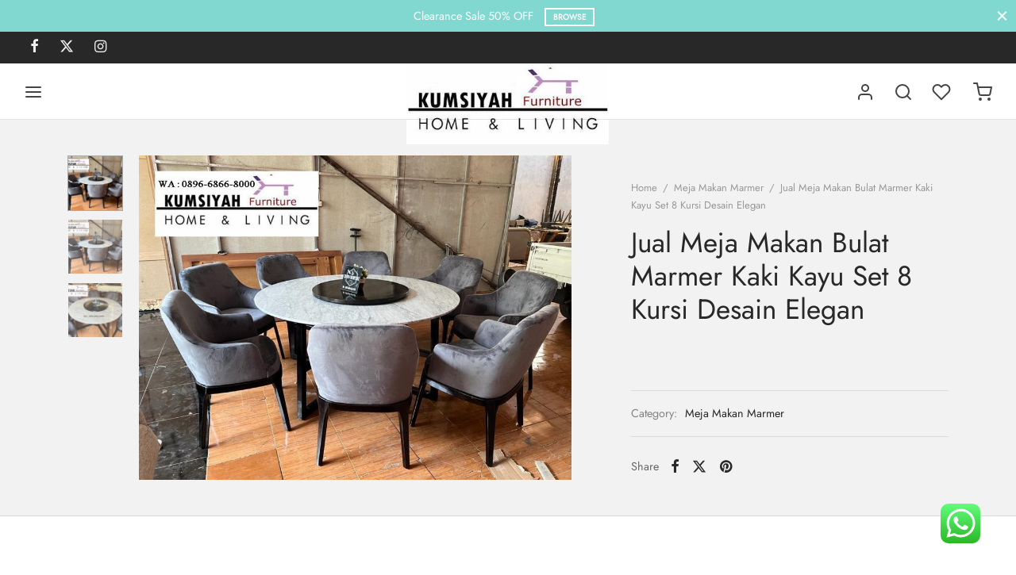

--- FILE ---
content_type: text/html; charset=UTF-8
request_url: https://kumsiyah.com/product/jual-meja-makan-bulat-marmer-kaki-kayu-set-8-kursi-desain-elegan/
body_size: 41513
content:

 <!doctype html>
<html lang="en-US" prefix="og: https://ogp.me/ns#">
<head>
	<meta charset="UTF-8" />
	<meta name="viewport" content="width=device-width, initial-scale=1, minimum-scale=1">
	<link rel="profile" href="http://gmpg.org/xfn/11">
	<link rel="pingback" href="https://kumsiyah.com/xmlrpc.php">
					<script>document.documentElement.className = document.documentElement.className + ' yes-js js_active js'</script>
			
<!-- Search Engine Optimization by Rank Math - https://rankmath.com/ -->
<title>Jual Meja Makan Bulat Marmer Kaki Kayu Set 8 Kursi Desain Elegan &bull; Kumsiyah Furniture</title>
<meta name="description" content="Jual Meja Makan Bulat Marmer Kaki Kayu Set 8 Kursi Desain Elegan Marmer sendiri merupakan sebuah batuan kristalin atau batuan kapur yang sangat keras"/>
<meta name="robots" content="index, follow, max-snippet:-1, max-video-preview:-1, max-image-preview:large"/>
<link rel="canonical" href="https://kumsiyah.com/product/jual-meja-makan-bulat-marmer-kaki-kayu-set-8-kursi-desain-elegan/" />
<meta property="og:locale" content="en_US" />
<meta property="og:type" content="product" />
<meta property="og:title" content="Jual Meja Makan Bulat Marmer Kaki Kayu Set 8 Kursi Desain Elegan &bull; Kumsiyah Furniture" />
<meta property="og:description" content="Jual Meja Makan Bulat Marmer Kaki Kayu Set 8 Kursi Desain Elegan Marmer sendiri merupakan sebuah batuan kristalin atau batuan kapur yang sangat keras" />
<meta property="og:url" content="https://kumsiyah.com/product/jual-meja-makan-bulat-marmer-kaki-kayu-set-8-kursi-desain-elegan/" />
<meta property="og:site_name" content="Furniture" />
<meta property="og:updated_time" content="2023-09-02T08:45:37+00:00" />
<meta property="og:image" content="https://kumsiyah.com/wp-content/uploads/2023/09/meja-makan-bulat-set-8-kursi-top-marmer.jpg" />
<meta property="og:image:secure_url" content="https://kumsiyah.com/wp-content/uploads/2023/09/meja-makan-bulat-set-8-kursi-top-marmer.jpg" />
<meta property="og:image:width" content="1024" />
<meta property="og:image:height" content="768" />
<meta property="og:image:alt" content="Jual Meja Makan Bulat Marmer Kaki Kayu Set 8 Kursi Desain Elegan" />
<meta property="og:image:type" content="image/jpeg" />
<meta property="product:price:currency" content="IDR" />
<meta property="product:availability" content="instock" />
<meta name="twitter:card" content="summary_large_image" />
<meta name="twitter:title" content="Jual Meja Makan Bulat Marmer Kaki Kayu Set 8 Kursi Desain Elegan &bull; Kumsiyah Furniture" />
<meta name="twitter:description" content="Jual Meja Makan Bulat Marmer Kaki Kayu Set 8 Kursi Desain Elegan Marmer sendiri merupakan sebuah batuan kristalin atau batuan kapur yang sangat keras" />
<meta name="twitter:image" content="https://kumsiyah.com/wp-content/uploads/2023/09/meja-makan-bulat-set-8-kursi-top-marmer.jpg" />
<meta name="twitter:label1" content="Price" />
<meta name="twitter:data1" content="Rp0.00" />
<meta name="twitter:label2" content="Availability" />
<meta name="twitter:data2" content="In stock" />
<script type="application/ld+json" class="rank-math-schema">{"@context":"https://schema.org","@graph":[{"@type":"Organization","@id":"https://kumsiyah.com/#organization","name":"Kumsiyah Furniture","url":"https://kumsiyah.com"},{"@type":"WebSite","@id":"https://kumsiyah.com/#website","url":"https://kumsiyah.com","name":"Furniture","publisher":{"@id":"https://kumsiyah.com/#organization"},"inLanguage":"en-US"},{"@type":"ImageObject","@id":"https://kumsiyah.com/wp-content/uploads/2023/09/meja-makan-bulat-set-8-kursi-top-marmer.jpg","url":"https://kumsiyah.com/wp-content/uploads/2023/09/meja-makan-bulat-set-8-kursi-top-marmer.jpg","width":"1024","height":"768","inLanguage":"en-US"},{"@type":"BreadcrumbList","@id":"https://kumsiyah.com/product/jual-meja-makan-bulat-marmer-kaki-kayu-set-8-kursi-desain-elegan/#breadcrumb","itemListElement":[{"@type":"ListItem","position":"1","item":{"@id":"https://kumsiyah.com","name":"Home"}},{"@type":"ListItem","position":"2","item":{"@id":"https://kumsiyah.com/product/jual-meja-makan-bulat-marmer-kaki-kayu-set-8-kursi-desain-elegan/","name":"Jual Meja Makan Bulat Marmer Kaki Kayu Set 8 Kursi Desain Elegan"}}]},{"@type":"ItemPage","@id":"https://kumsiyah.com/product/jual-meja-makan-bulat-marmer-kaki-kayu-set-8-kursi-desain-elegan/#webpage","url":"https://kumsiyah.com/product/jual-meja-makan-bulat-marmer-kaki-kayu-set-8-kursi-desain-elegan/","name":"Jual Meja Makan Bulat Marmer Kaki Kayu Set 8 Kursi Desain Elegan &bull; Kumsiyah Furniture","datePublished":"2023-09-02T08:43:31+00:00","dateModified":"2023-09-02T08:45:37+00:00","isPartOf":{"@id":"https://kumsiyah.com/#website"},"primaryImageOfPage":{"@id":"https://kumsiyah.com/wp-content/uploads/2023/09/meja-makan-bulat-set-8-kursi-top-marmer.jpg"},"inLanguage":"en-US","breadcrumb":{"@id":"https://kumsiyah.com/product/jual-meja-makan-bulat-marmer-kaki-kayu-set-8-kursi-desain-elegan/#breadcrumb"}},{"@type":"Product","name":"Jual Meja Makan Bulat Marmer Kaki Kayu Set 8 Kursi Desain Elegan &bull; Kumsiyah Furniture","description":"Jual Meja Makan Bulat Marmer Kaki Kayu Set 8 Kursi Desain Elegan","category":"Meja Makan Marmer","mainEntityOfPage":{"@id":"https://kumsiyah.com/product/jual-meja-makan-bulat-marmer-kaki-kayu-set-8-kursi-desain-elegan/#webpage"},"image":[{"@type":"ImageObject","url":"https://kumsiyah.com/wp-content/uploads/2023/09/meja-makan-bulat-set-8-kursi-top-marmer.jpg","height":"768","width":"1024"},{"@type":"ImageObject","url":"https://kumsiyah.com/wp-content/uploads/2023/09/meja-makan-bulat-set-8-kursi-top-marmer.jpg","height":"768","width":"1024"},{"@type":"ImageObject","url":"https://kumsiyah.com/wp-content/uploads/2023/09/meja-makan-bulat-8-kursi-marmer-unik.jpg","height":"724","width":"1024"}],"@id":"https://kumsiyah.com/product/jual-meja-makan-bulat-marmer-kaki-kayu-set-8-kursi-desain-elegan/#richSnippet"}]}</script>
<!-- /Rank Math WordPress SEO plugin -->

<link rel="alternate" type="application/rss+xml" title="Kumsiyah Furniture &raquo; Feed" href="https://kumsiyah.com/feed/" />
<link rel="alternate" type="application/rss+xml" title="Kumsiyah Furniture &raquo; Comments Feed" href="https://kumsiyah.com/comments/feed/" />
<link rel="alternate" title="oEmbed (JSON)" type="application/json+oembed" href="https://kumsiyah.com/wp-json/oembed/1.0/embed?url=https%3A%2F%2Fkumsiyah.com%2Fproduct%2Fjual-meja-makan-bulat-marmer-kaki-kayu-set-8-kursi-desain-elegan%2F" />
<link rel="alternate" title="oEmbed (XML)" type="text/xml+oembed" href="https://kumsiyah.com/wp-json/oembed/1.0/embed?url=https%3A%2F%2Fkumsiyah.com%2Fproduct%2Fjual-meja-makan-bulat-marmer-kaki-kayu-set-8-kursi-desain-elegan%2F&#038;format=xml" />
		<style>
			.lazyload,
			.lazyloading {
				max-width: 100%;
			}
		</style>
		<style id='wp-img-auto-sizes-contain-inline-css'>
img:is([sizes=auto i],[sizes^="auto," i]){contain-intrinsic-size:3000px 1500px}
/*# sourceURL=wp-img-auto-sizes-contain-inline-css */
</style>
<link rel='stylesheet' id='ht_ctc_main_css-css' href='https://kumsiyah.com/wp-content/plugins/click-to-chat-for-whatsapp/new/inc/assets/css/main.css?ver=4.33' media='all' />
<style id='wp-emoji-styles-inline-css'>

	img.wp-smiley, img.emoji {
		display: inline !important;
		border: none !important;
		box-shadow: none !important;
		height: 1em !important;
		width: 1em !important;
		margin: 0 0.07em !important;
		vertical-align: -0.1em !important;
		background: none !important;
		padding: 0 !important;
	}
/*# sourceURL=wp-emoji-styles-inline-css */
</style>
<link rel='stylesheet' id='wp-block-library-css' href='https://kumsiyah.com/wp-includes/css/dist/block-library/style.min.css?ver=6.9' media='all' />
<style id='wp-block-image-inline-css'>
.wp-block-image>a,.wp-block-image>figure>a{display:inline-block}.wp-block-image img{box-sizing:border-box;height:auto;max-width:100%;vertical-align:bottom}@media not (prefers-reduced-motion){.wp-block-image img.hide{visibility:hidden}.wp-block-image img.show{animation:show-content-image .4s}}.wp-block-image[style*=border-radius] img,.wp-block-image[style*=border-radius]>a{border-radius:inherit}.wp-block-image.has-custom-border img{box-sizing:border-box}.wp-block-image.aligncenter{text-align:center}.wp-block-image.alignfull>a,.wp-block-image.alignwide>a{width:100%}.wp-block-image.alignfull img,.wp-block-image.alignwide img{height:auto;width:100%}.wp-block-image .aligncenter,.wp-block-image .alignleft,.wp-block-image .alignright,.wp-block-image.aligncenter,.wp-block-image.alignleft,.wp-block-image.alignright{display:table}.wp-block-image .aligncenter>figcaption,.wp-block-image .alignleft>figcaption,.wp-block-image .alignright>figcaption,.wp-block-image.aligncenter>figcaption,.wp-block-image.alignleft>figcaption,.wp-block-image.alignright>figcaption{caption-side:bottom;display:table-caption}.wp-block-image .alignleft{float:left;margin:.5em 1em .5em 0}.wp-block-image .alignright{float:right;margin:.5em 0 .5em 1em}.wp-block-image .aligncenter{margin-left:auto;margin-right:auto}.wp-block-image :where(figcaption){margin-bottom:1em;margin-top:.5em}.wp-block-image.is-style-circle-mask img{border-radius:9999px}@supports ((-webkit-mask-image:none) or (mask-image:none)) or (-webkit-mask-image:none){.wp-block-image.is-style-circle-mask img{border-radius:0;-webkit-mask-image:url('data:image/svg+xml;utf8,<svg viewBox="0 0 100 100" xmlns="http://www.w3.org/2000/svg"><circle cx="50" cy="50" r="50"/></svg>');mask-image:url('data:image/svg+xml;utf8,<svg viewBox="0 0 100 100" xmlns="http://www.w3.org/2000/svg"><circle cx="50" cy="50" r="50"/></svg>');mask-mode:alpha;-webkit-mask-position:center;mask-position:center;-webkit-mask-repeat:no-repeat;mask-repeat:no-repeat;-webkit-mask-size:contain;mask-size:contain}}:root :where(.wp-block-image.is-style-rounded img,.wp-block-image .is-style-rounded img){border-radius:9999px}.wp-block-image figure{margin:0}.wp-lightbox-container{display:flex;flex-direction:column;position:relative}.wp-lightbox-container img{cursor:zoom-in}.wp-lightbox-container img:hover+button{opacity:1}.wp-lightbox-container button{align-items:center;backdrop-filter:blur(16px) saturate(180%);background-color:#5a5a5a40;border:none;border-radius:4px;cursor:zoom-in;display:flex;height:20px;justify-content:center;opacity:0;padding:0;position:absolute;right:16px;text-align:center;top:16px;width:20px;z-index:100}@media not (prefers-reduced-motion){.wp-lightbox-container button{transition:opacity .2s ease}}.wp-lightbox-container button:focus-visible{outline:3px auto #5a5a5a40;outline:3px auto -webkit-focus-ring-color;outline-offset:3px}.wp-lightbox-container button:hover{cursor:pointer;opacity:1}.wp-lightbox-container button:focus{opacity:1}.wp-lightbox-container button:focus,.wp-lightbox-container button:hover,.wp-lightbox-container button:not(:hover):not(:active):not(.has-background){background-color:#5a5a5a40;border:none}.wp-lightbox-overlay{box-sizing:border-box;cursor:zoom-out;height:100vh;left:0;overflow:hidden;position:fixed;top:0;visibility:hidden;width:100%;z-index:100000}.wp-lightbox-overlay .close-button{align-items:center;cursor:pointer;display:flex;justify-content:center;min-height:40px;min-width:40px;padding:0;position:absolute;right:calc(env(safe-area-inset-right) + 16px);top:calc(env(safe-area-inset-top) + 16px);z-index:5000000}.wp-lightbox-overlay .close-button:focus,.wp-lightbox-overlay .close-button:hover,.wp-lightbox-overlay .close-button:not(:hover):not(:active):not(.has-background){background:none;border:none}.wp-lightbox-overlay .lightbox-image-container{height:var(--wp--lightbox-container-height);left:50%;overflow:hidden;position:absolute;top:50%;transform:translate(-50%,-50%);transform-origin:top left;width:var(--wp--lightbox-container-width);z-index:9999999999}.wp-lightbox-overlay .wp-block-image{align-items:center;box-sizing:border-box;display:flex;height:100%;justify-content:center;margin:0;position:relative;transform-origin:0 0;width:100%;z-index:3000000}.wp-lightbox-overlay .wp-block-image img{height:var(--wp--lightbox-image-height);min-height:var(--wp--lightbox-image-height);min-width:var(--wp--lightbox-image-width);width:var(--wp--lightbox-image-width)}.wp-lightbox-overlay .wp-block-image figcaption{display:none}.wp-lightbox-overlay button{background:none;border:none}.wp-lightbox-overlay .scrim{background-color:#fff;height:100%;opacity:.9;position:absolute;width:100%;z-index:2000000}.wp-lightbox-overlay.active{visibility:visible}@media not (prefers-reduced-motion){.wp-lightbox-overlay.active{animation:turn-on-visibility .25s both}.wp-lightbox-overlay.active img{animation:turn-on-visibility .35s both}.wp-lightbox-overlay.show-closing-animation:not(.active){animation:turn-off-visibility .35s both}.wp-lightbox-overlay.show-closing-animation:not(.active) img{animation:turn-off-visibility .25s both}.wp-lightbox-overlay.zoom.active{animation:none;opacity:1;visibility:visible}.wp-lightbox-overlay.zoom.active .lightbox-image-container{animation:lightbox-zoom-in .4s}.wp-lightbox-overlay.zoom.active .lightbox-image-container img{animation:none}.wp-lightbox-overlay.zoom.active .scrim{animation:turn-on-visibility .4s forwards}.wp-lightbox-overlay.zoom.show-closing-animation:not(.active){animation:none}.wp-lightbox-overlay.zoom.show-closing-animation:not(.active) .lightbox-image-container{animation:lightbox-zoom-out .4s}.wp-lightbox-overlay.zoom.show-closing-animation:not(.active) .lightbox-image-container img{animation:none}.wp-lightbox-overlay.zoom.show-closing-animation:not(.active) .scrim{animation:turn-off-visibility .4s forwards}}@keyframes show-content-image{0%{visibility:hidden}99%{visibility:hidden}to{visibility:visible}}@keyframes turn-on-visibility{0%{opacity:0}to{opacity:1}}@keyframes turn-off-visibility{0%{opacity:1;visibility:visible}99%{opacity:0;visibility:visible}to{opacity:0;visibility:hidden}}@keyframes lightbox-zoom-in{0%{transform:translate(calc((-100vw + var(--wp--lightbox-scrollbar-width))/2 + var(--wp--lightbox-initial-left-position)),calc(-50vh + var(--wp--lightbox-initial-top-position))) scale(var(--wp--lightbox-scale))}to{transform:translate(-50%,-50%) scale(1)}}@keyframes lightbox-zoom-out{0%{transform:translate(-50%,-50%) scale(1);visibility:visible}99%{visibility:visible}to{transform:translate(calc((-100vw + var(--wp--lightbox-scrollbar-width))/2 + var(--wp--lightbox-initial-left-position)),calc(-50vh + var(--wp--lightbox-initial-top-position))) scale(var(--wp--lightbox-scale));visibility:hidden}}
/*# sourceURL=https://kumsiyah.com/wp-includes/blocks/image/style.min.css */
</style>
<style id='wp-block-image-theme-inline-css'>
:root :where(.wp-block-image figcaption){color:#555;font-size:13px;text-align:center}.is-dark-theme :root :where(.wp-block-image figcaption){color:#ffffffa6}.wp-block-image{margin:0 0 1em}
/*# sourceURL=https://kumsiyah.com/wp-includes/blocks/image/theme.min.css */
</style>
<style id='wp-block-paragraph-inline-css'>
.is-small-text{font-size:.875em}.is-regular-text{font-size:1em}.is-large-text{font-size:2.25em}.is-larger-text{font-size:3em}.has-drop-cap:not(:focus):first-letter{float:left;font-size:8.4em;font-style:normal;font-weight:100;line-height:.68;margin:.05em .1em 0 0;text-transform:uppercase}body.rtl .has-drop-cap:not(:focus):first-letter{float:none;margin-left:.1em}p.has-drop-cap.has-background{overflow:hidden}:root :where(p.has-background){padding:1.25em 2.375em}:where(p.has-text-color:not(.has-link-color)) a{color:inherit}p.has-text-align-left[style*="writing-mode:vertical-lr"],p.has-text-align-right[style*="writing-mode:vertical-rl"]{rotate:180deg}
/*# sourceURL=https://kumsiyah.com/wp-includes/blocks/paragraph/style.min.css */
</style>
<link rel='stylesheet' id='wc-blocks-style-css' href='https://kumsiyah.com/wp-content/plugins/woocommerce/assets/client/blocks/wc-blocks.css?ver=wc-10.3.7' media='all' />
<style id='global-styles-inline-css'>
:root{--wp--preset--aspect-ratio--square: 1;--wp--preset--aspect-ratio--4-3: 4/3;--wp--preset--aspect-ratio--3-4: 3/4;--wp--preset--aspect-ratio--3-2: 3/2;--wp--preset--aspect-ratio--2-3: 2/3;--wp--preset--aspect-ratio--16-9: 16/9;--wp--preset--aspect-ratio--9-16: 9/16;--wp--preset--color--black: #000000;--wp--preset--color--cyan-bluish-gray: #abb8c3;--wp--preset--color--white: #ffffff;--wp--preset--color--pale-pink: #f78da7;--wp--preset--color--vivid-red: #cf2e2e;--wp--preset--color--luminous-vivid-orange: #ff6900;--wp--preset--color--luminous-vivid-amber: #fcb900;--wp--preset--color--light-green-cyan: #7bdcb5;--wp--preset--color--vivid-green-cyan: #00d084;--wp--preset--color--pale-cyan-blue: #8ed1fc;--wp--preset--color--vivid-cyan-blue: #0693e3;--wp--preset--color--vivid-purple: #9b51e0;--wp--preset--color--gutenberg-white: #ffffff;--wp--preset--color--gutenberg-shade: #f8f8f8;--wp--preset--color--gutenberg-gray: #686868;--wp--preset--color--gutenberg-dark: #282828;--wp--preset--color--gutenberg-accent: #b9a16b;--wp--preset--gradient--vivid-cyan-blue-to-vivid-purple: linear-gradient(135deg,rgb(6,147,227) 0%,rgb(155,81,224) 100%);--wp--preset--gradient--light-green-cyan-to-vivid-green-cyan: linear-gradient(135deg,rgb(122,220,180) 0%,rgb(0,208,130) 100%);--wp--preset--gradient--luminous-vivid-amber-to-luminous-vivid-orange: linear-gradient(135deg,rgb(252,185,0) 0%,rgb(255,105,0) 100%);--wp--preset--gradient--luminous-vivid-orange-to-vivid-red: linear-gradient(135deg,rgb(255,105,0) 0%,rgb(207,46,46) 100%);--wp--preset--gradient--very-light-gray-to-cyan-bluish-gray: linear-gradient(135deg,rgb(238,238,238) 0%,rgb(169,184,195) 100%);--wp--preset--gradient--cool-to-warm-spectrum: linear-gradient(135deg,rgb(74,234,220) 0%,rgb(151,120,209) 20%,rgb(207,42,186) 40%,rgb(238,44,130) 60%,rgb(251,105,98) 80%,rgb(254,248,76) 100%);--wp--preset--gradient--blush-light-purple: linear-gradient(135deg,rgb(255,206,236) 0%,rgb(152,150,240) 100%);--wp--preset--gradient--blush-bordeaux: linear-gradient(135deg,rgb(254,205,165) 0%,rgb(254,45,45) 50%,rgb(107,0,62) 100%);--wp--preset--gradient--luminous-dusk: linear-gradient(135deg,rgb(255,203,112) 0%,rgb(199,81,192) 50%,rgb(65,88,208) 100%);--wp--preset--gradient--pale-ocean: linear-gradient(135deg,rgb(255,245,203) 0%,rgb(182,227,212) 50%,rgb(51,167,181) 100%);--wp--preset--gradient--electric-grass: linear-gradient(135deg,rgb(202,248,128) 0%,rgb(113,206,126) 100%);--wp--preset--gradient--midnight: linear-gradient(135deg,rgb(2,3,129) 0%,rgb(40,116,252) 100%);--wp--preset--font-size--small: 13px;--wp--preset--font-size--medium: 20px;--wp--preset--font-size--large: 36px;--wp--preset--font-size--x-large: 42px;--wp--preset--spacing--20: 0.44rem;--wp--preset--spacing--30: 0.67rem;--wp--preset--spacing--40: 1rem;--wp--preset--spacing--50: 1.5rem;--wp--preset--spacing--60: 2.25rem;--wp--preset--spacing--70: 3.38rem;--wp--preset--spacing--80: 5.06rem;--wp--preset--shadow--natural: 6px 6px 9px rgba(0, 0, 0, 0.2);--wp--preset--shadow--deep: 12px 12px 50px rgba(0, 0, 0, 0.4);--wp--preset--shadow--sharp: 6px 6px 0px rgba(0, 0, 0, 0.2);--wp--preset--shadow--outlined: 6px 6px 0px -3px rgb(255, 255, 255), 6px 6px rgb(0, 0, 0);--wp--preset--shadow--crisp: 6px 6px 0px rgb(0, 0, 0);}:where(.is-layout-flex){gap: 0.5em;}:where(.is-layout-grid){gap: 0.5em;}body .is-layout-flex{display: flex;}.is-layout-flex{flex-wrap: wrap;align-items: center;}.is-layout-flex > :is(*, div){margin: 0;}body .is-layout-grid{display: grid;}.is-layout-grid > :is(*, div){margin: 0;}:where(.wp-block-columns.is-layout-flex){gap: 2em;}:where(.wp-block-columns.is-layout-grid){gap: 2em;}:where(.wp-block-post-template.is-layout-flex){gap: 1.25em;}:where(.wp-block-post-template.is-layout-grid){gap: 1.25em;}.has-black-color{color: var(--wp--preset--color--black) !important;}.has-cyan-bluish-gray-color{color: var(--wp--preset--color--cyan-bluish-gray) !important;}.has-white-color{color: var(--wp--preset--color--white) !important;}.has-pale-pink-color{color: var(--wp--preset--color--pale-pink) !important;}.has-vivid-red-color{color: var(--wp--preset--color--vivid-red) !important;}.has-luminous-vivid-orange-color{color: var(--wp--preset--color--luminous-vivid-orange) !important;}.has-luminous-vivid-amber-color{color: var(--wp--preset--color--luminous-vivid-amber) !important;}.has-light-green-cyan-color{color: var(--wp--preset--color--light-green-cyan) !important;}.has-vivid-green-cyan-color{color: var(--wp--preset--color--vivid-green-cyan) !important;}.has-pale-cyan-blue-color{color: var(--wp--preset--color--pale-cyan-blue) !important;}.has-vivid-cyan-blue-color{color: var(--wp--preset--color--vivid-cyan-blue) !important;}.has-vivid-purple-color{color: var(--wp--preset--color--vivid-purple) !important;}.has-black-background-color{background-color: var(--wp--preset--color--black) !important;}.has-cyan-bluish-gray-background-color{background-color: var(--wp--preset--color--cyan-bluish-gray) !important;}.has-white-background-color{background-color: var(--wp--preset--color--white) !important;}.has-pale-pink-background-color{background-color: var(--wp--preset--color--pale-pink) !important;}.has-vivid-red-background-color{background-color: var(--wp--preset--color--vivid-red) !important;}.has-luminous-vivid-orange-background-color{background-color: var(--wp--preset--color--luminous-vivid-orange) !important;}.has-luminous-vivid-amber-background-color{background-color: var(--wp--preset--color--luminous-vivid-amber) !important;}.has-light-green-cyan-background-color{background-color: var(--wp--preset--color--light-green-cyan) !important;}.has-vivid-green-cyan-background-color{background-color: var(--wp--preset--color--vivid-green-cyan) !important;}.has-pale-cyan-blue-background-color{background-color: var(--wp--preset--color--pale-cyan-blue) !important;}.has-vivid-cyan-blue-background-color{background-color: var(--wp--preset--color--vivid-cyan-blue) !important;}.has-vivid-purple-background-color{background-color: var(--wp--preset--color--vivid-purple) !important;}.has-black-border-color{border-color: var(--wp--preset--color--black) !important;}.has-cyan-bluish-gray-border-color{border-color: var(--wp--preset--color--cyan-bluish-gray) !important;}.has-white-border-color{border-color: var(--wp--preset--color--white) !important;}.has-pale-pink-border-color{border-color: var(--wp--preset--color--pale-pink) !important;}.has-vivid-red-border-color{border-color: var(--wp--preset--color--vivid-red) !important;}.has-luminous-vivid-orange-border-color{border-color: var(--wp--preset--color--luminous-vivid-orange) !important;}.has-luminous-vivid-amber-border-color{border-color: var(--wp--preset--color--luminous-vivid-amber) !important;}.has-light-green-cyan-border-color{border-color: var(--wp--preset--color--light-green-cyan) !important;}.has-vivid-green-cyan-border-color{border-color: var(--wp--preset--color--vivid-green-cyan) !important;}.has-pale-cyan-blue-border-color{border-color: var(--wp--preset--color--pale-cyan-blue) !important;}.has-vivid-cyan-blue-border-color{border-color: var(--wp--preset--color--vivid-cyan-blue) !important;}.has-vivid-purple-border-color{border-color: var(--wp--preset--color--vivid-purple) !important;}.has-vivid-cyan-blue-to-vivid-purple-gradient-background{background: var(--wp--preset--gradient--vivid-cyan-blue-to-vivid-purple) !important;}.has-light-green-cyan-to-vivid-green-cyan-gradient-background{background: var(--wp--preset--gradient--light-green-cyan-to-vivid-green-cyan) !important;}.has-luminous-vivid-amber-to-luminous-vivid-orange-gradient-background{background: var(--wp--preset--gradient--luminous-vivid-amber-to-luminous-vivid-orange) !important;}.has-luminous-vivid-orange-to-vivid-red-gradient-background{background: var(--wp--preset--gradient--luminous-vivid-orange-to-vivid-red) !important;}.has-very-light-gray-to-cyan-bluish-gray-gradient-background{background: var(--wp--preset--gradient--very-light-gray-to-cyan-bluish-gray) !important;}.has-cool-to-warm-spectrum-gradient-background{background: var(--wp--preset--gradient--cool-to-warm-spectrum) !important;}.has-blush-light-purple-gradient-background{background: var(--wp--preset--gradient--blush-light-purple) !important;}.has-blush-bordeaux-gradient-background{background: var(--wp--preset--gradient--blush-bordeaux) !important;}.has-luminous-dusk-gradient-background{background: var(--wp--preset--gradient--luminous-dusk) !important;}.has-pale-ocean-gradient-background{background: var(--wp--preset--gradient--pale-ocean) !important;}.has-electric-grass-gradient-background{background: var(--wp--preset--gradient--electric-grass) !important;}.has-midnight-gradient-background{background: var(--wp--preset--gradient--midnight) !important;}.has-small-font-size{font-size: var(--wp--preset--font-size--small) !important;}.has-medium-font-size{font-size: var(--wp--preset--font-size--medium) !important;}.has-large-font-size{font-size: var(--wp--preset--font-size--large) !important;}.has-x-large-font-size{font-size: var(--wp--preset--font-size--x-large) !important;}
/*# sourceURL=global-styles-inline-css */
</style>

<style id='classic-theme-styles-inline-css'>
/*! This file is auto-generated */
.wp-block-button__link{color:#fff;background-color:#32373c;border-radius:9999px;box-shadow:none;text-decoration:none;padding:calc(.667em + 2px) calc(1.333em + 2px);font-size:1.125em}.wp-block-file__button{background:#32373c;color:#fff;text-decoration:none}
/*# sourceURL=/wp-includes/css/classic-themes.min.css */
</style>
<link rel='stylesheet' id='contact-form-7-css' href='https://kumsiyah.com/wp-content/plugins/contact-form-7/includes/css/styles.css?ver=6.1.4' media='all' />
<link rel='stylesheet' id='photoswipe-css' href='https://kumsiyah.com/wp-content/plugins/woocommerce/assets/css/photoswipe/photoswipe.min.css?ver=10.3.7' media='all' />
<link rel='stylesheet' id='photoswipe-default-skin-css' href='https://kumsiyah.com/wp-content/plugins/woocommerce/assets/css/photoswipe/default-skin/default-skin.min.css?ver=10.3.7' media='all' />
<style id='woocommerce-inline-inline-css'>
.woocommerce form .form-row .required { visibility: visible; }
/*# sourceURL=woocommerce-inline-inline-css */
</style>
<link rel='stylesheet' id='woo-variation-swatches-css' href='https://kumsiyah.com/wp-content/plugins/woo-variation-swatches/assets/css/frontend.min.css?ver=1765059436' media='all' />
<style id='woo-variation-swatches-inline-css'>
:root {
--wvs-tick:url("data:image/svg+xml;utf8,%3Csvg filter='drop-shadow(0px 0px 2px rgb(0 0 0 / .8))' xmlns='http://www.w3.org/2000/svg'  viewBox='0 0 30 30'%3E%3Cpath fill='none' stroke='%23ffffff' stroke-linecap='round' stroke-linejoin='round' stroke-width='4' d='M4 16L11 23 27 7'/%3E%3C/svg%3E");

--wvs-cross:url("data:image/svg+xml;utf8,%3Csvg filter='drop-shadow(0px 0px 5px rgb(255 255 255 / .6))' xmlns='http://www.w3.org/2000/svg' width='72px' height='72px' viewBox='0 0 24 24'%3E%3Cpath fill='none' stroke='%23ff0000' stroke-linecap='round' stroke-width='0.6' d='M5 5L19 19M19 5L5 19'/%3E%3C/svg%3E");
--wvs-single-product-item-width:30px;
--wvs-single-product-item-height:30px;
--wvs-single-product-item-font-size:16px}
/*# sourceURL=woo-variation-swatches-inline-css */
</style>
<link rel='stylesheet' id='jquery-selectBox-css' href='https://kumsiyah.com/wp-content/plugins/yith-woocommerce-wishlist/assets/css/jquery.selectBox.css?ver=1.2.0' media='all' />
<link rel='stylesheet' id='woocommerce_prettyPhoto_css-css' href='//kumsiyah.com/wp-content/plugins/woocommerce/assets/css/prettyPhoto.css?ver=3.1.6' media='all' />
<link rel='stylesheet' id='yith-wcwl-main-css' href='https://kumsiyah.com/wp-content/plugins/yith-woocommerce-wishlist/assets/css/style.css?ver=4.11.0' media='all' />
<style id='yith-wcwl-main-inline-css'>
 :root { --rounded-corners-radius: 16px; --add-to-cart-rounded-corners-radius: 16px; --color-headers-background: #F4F4F4; --feedback-duration: 3s } 
 :root { --rounded-corners-radius: 16px; --add-to-cart-rounded-corners-radius: 16px; --color-headers-background: #F4F4F4; --feedback-duration: 3s } 
/*# sourceURL=yith-wcwl-main-inline-css */
</style>
<link rel='stylesheet' id='brands-styles-css' href='https://kumsiyah.com/wp-content/plugins/woocommerce/assets/css/brands.css?ver=10.3.7' media='all' />
<link rel='stylesheet' id='goya-grid-css' href='https://kumsiyah.com/wp-content/themes/goya/assets/css/grid.css?ver=1.0.8.24' media='all' />
<link rel='stylesheet' id='goya-core-css' href='https://kumsiyah.com/wp-content/themes/goya/assets/css/core.css?ver=1.0.8.24' media='all' />
<link rel='stylesheet' id='goya-icons-css' href='https://kumsiyah.com/wp-content/themes/goya/assets/icons/theme-icons/style.css?ver=1.0.8.24' media='all' />
<link rel='stylesheet' id='goya-shop-css' href='https://kumsiyah.com/wp-content/themes/goya/assets/css/shop.css?ver=1.0.8.24' media='all' />
<link rel='stylesheet' id='goya-elements-css' href='https://kumsiyah.com/wp-content/themes/goya/assets/css/vc-elements.css?ver=1.0.8.24' media='all' />
<style id='goya-customizer-styles-inline-css'>
body,blockquote cite,div.vc_progress_bar .vc_single_bar .vc_label,div.vc_toggle_size_sm .vc_toggle_title h4 {font-size:16px;}.wp-caption-text,.woocommerce-breadcrumb,.post.listing .listing_content .post-meta,.footer-bar .footer-bar-content,.side-menu .mobile-widgets p,.side-menu .side-widgets p,.products .product.product-category a div h2 .count,#payment .payment_methods li .payment_box,#payment .payment_methods li a.about_paypal,.et-product-detail .summary .sizing_guide,#reviews .commentlist li .comment-text .woocommerce-review__verified,#reviews .commentlist li .comment-text .woocommerce-review__published-date,.commentlist > li .comment-meta,.widget .type-post .post-meta,.widget_rss .rss-date,.wp-block-latest-comments__comment-date,.wp-block-latest-posts__post-date,.commentlist > li .reply,.comment-reply-title small,.commentlist .bypostauthor .post-author,.commentlist .bypostauthor > .comment-body .fn:after,.et-portfolio.et-portfolio-style-hover-card .type-portfolio .et-portfolio-excerpt {font-size:13px;}h1, h2, h3, h4, h5, h6, .page-title{color:#282828;}.et-banner .et-banner-content .et-banner-title.color-accent,.et-banner .et-banner-content .et-banner-subtitle.color-accent,.et-banner .et-banner-content .et-banner-link.link.color-accent,.et-banner .et-banner-content .et-banner-link.link.color-accent:hover,.et-banner .et-banner-content .et-banner-link.outlined.color-accent,.et-banner .et-banner-content .et-banner-link.outlined.color-accent:hover {color:#b9a16b;}.et-banner .et-banner-content .et-banner-subtitle.tag_style.color-accent,.et-banner .et-banner-content .et-banner-link.solid.color-accent,.et-banner .et-banner-content .et-banner-link.solid.color-accent:hover {background:#b9a16b;}.et-iconbox.icon-style-background.icon-color-accent .et-feature-icon {background:#b9a16b;}.et-iconbox.icon-style-border.icon-color-accent .et-feature-icon,.et-iconbox.icon-style-simple.icon-color-accent .et-feature-icon {color:#b9a16b;}.et-counter.counter-color-accent .h1,.et-counter.icon-color-accent i {color:#b9a16b;}.et_btn.solid.color-accent {background:#b9a16b;}.et_btn.link.color-accent,.et_btn.outlined.color-accent,.et_btn.outlined.color-accent:hover {color:#b9a16b;}.et-animatype.color-accent .et-animated-entry,.et-stroketype.color-accent *{color:#b9a16b;}.slick-prev:hover,.slick-next:hover,.flex-prev:hover,.flex-next:hover,.mfp-wrap.quick-search .mfp-content [type="submit"],.et-close,.single-product .pswp__button:hover,.content404 h4,.woocommerce-tabs .tabs li a span,.woo-variation-gallery-wrapper .woo-variation-gallery-trigger:hover:after,.mobile-menu li.menu-item-has-children.active > .et-menu-toggle:after,.remove:hover, a.remove:hover,span.minicart-counter.et-count-zero,.tag-cloud-link .tag-link-count,.star-rating > span:before,.comment-form-rating .stars > span:before,.wpmc-tabs-wrapper li.wpmc-tab-item.current,div.argmc-wrapper .tab-completed-icon:before,div.argmc-wrapper .argmc-tab-item.completed .argmc-tab-number,.widget ul li.active,.et-wp-gallery-popup .mfp-arrow {color:#b9a16b;}.menu-item.accent-color a,.accent-color:not(.fancy-tag),.accent-color:not(.fancy-tag) .wpb_wrapper > h1,.accent-color:not(.fancy-tag) .wpb_wrapper > h2,.accent-color:not(.fancy-tag) .wpb_wrapper > h3,.accent-color:not(.fancy-tag) .wpb_wrapper > h4,.accent-color:not(.fancy-tag) .wpb_wrapper > h5,.accent-color:not(.fancy-tag) .wpb_wrapper > h6,.accent-color:not(.fancy-tag) .wpb_wrapper > p {color:#b9a16b !important;}.accent-color.fancy-tag,.wpb_text_column .accent-color.fancy-tag:last-child,.accent-color.fancy-tag .wpb_wrapper > h1,.accent-color.fancy-tag .wpb_wrapper > h2,.accent-color.fancy-tag .wpb_wrapper > h3,.accent-color.fancy-tag .wpb_wrapper > h4,.accent-color.fancy-tag .wpb_wrapper > h5,.accent-color.fancy-tag .wpb_wrapper > h6,.accent-color.fancy-tag .wpb_wrapper > p {background-color:#b9a16b;}.wpmc-tabs-wrapper li.wpmc-tab-item.current .wpmc-tab-number,.wpmc-tabs-wrapper li.wpmc-tab-item.current:before,.tag-cloud-link:hover,div.argmc-wrapper .argmc-tab-item.completed .argmc-tab-number,div.argmc-wrapper .argmc-tab-item.current .argmc-tab-number,div.argmc-wrapper .argmc-tab-item.last.current + .argmc-tab-item:hover .argmc-tab-number {border-color:#b9a16b;}.vc_progress_bar.vc_progress-bar-color-bar_orange .vc_single_bar span.vc_bar,span.minicart-counter,.filter-trigger .et-active-filters-count,.et-active-filters-count,div.argmc-wrapper .argmc-tab-item.current .argmc-tab-number,div.argmc-wrapper .argmc-tab-item.visited:hover .argmc-tab-number,div.argmc-wrapper .argmc-tab-item.last.current + .argmc-tab-item:hover .argmc-tab-number,.slick-dots li button:hover,.wpb_column.et-light-column .postline:before,.wpb_column.et-light-column .postline-medium:before,.wpb_column.et-light-column .postline-large:before,.et-feat-video-btn:hover .et-featured-video-icon:after,.post.type-post.sticky .entry-title a:after {background-color:#b9a16b;}div.argmc-wrapper .argmc-tab-item.visited:before {border-bottom-color:#b9a16b;}.yith-wcan-loading:after,.blockUI.blockOverlay:after,.easyzoom-notice:after,.woocommerce-product-gallery__wrapper .slick:after,.add_to_cart_button.loading:after,.et-loader:after {background-color:#b9a16b;}.fancy-title,h1.fancy-title,h2.fancy-title,h3.fancy-title,h4.fancy-title,h5.fancy-title,h6.fancy-title {color:#b9a16b}.fancy-tag,h1.fancy-tag,h2.fancy-tag,h3.fancy-tag,h4.fancy-tag,h5.fancy-tag,h6.fancy-tag {background-color:#282828}@media only screen and (max-width:991px) {.site-header .header-mobile {display:block !important;}.site-header .header-main,.site-header .header-bottom {display:none !important;}}@media only screen and (min-width:992px) {.site-header,.header-spacer,.product-header-spacer {height:71px;}.page-header-transparent .hero-header .hero-title {padding-top:71px;}.et-product-detail.et-product-layout-no-padding.product-header-transparent .showcase-inner .product-information {padding-top:71px;}.header_on_scroll:not(.megamenu-active) .site-header,.header_on_scroll:not(.megamenu-active) .header-spacer,.header_on_scroll:not(.megamenu-active) .product-header-spacer {height:126px;}}@media only screen and (max-width:991px) {.site-header,.header_on_scroll .site-header,.header-spacer,.product-header-spacer {height:77px;}.page-header-transparent .hero-header .hero-title {padding-top:77px;}}@media screen and (min-width:576px) and (max-width:767px) {.sticky-product-bar {height:77px;}.product-bar-visible.single-product.fixed-product-bar-bottom .footer {margin-bottom:77px;}.product-bar-visible.single-product.fixed-product-bar-bottom #scroll_to_top.active {bottom:87px;}}@media only screen and (max-width:991px) {.top-bar { display:flex; }.top-bar .topbar-left { display:flex; }}.page-header-regular .site-header,.header_on_scroll .site-header {background-color:#ffffff;}@media only screen and (max-width:576px) {.page-header-transparent:not(.header-transparent-mobiles):not(.header_on_scroll) .site-header {background-color:#ffffff;}}.site-header a,.site-header .menu-toggle,.site-header .goya-search button {color:#444444;}@media only screen and (max-width:767px) {.sticky-header-light .site-header .menu-toggle:hover,.header-transparent-mobiles.sticky-header-light.header_on_scroll .site-header a.icon,.header-transparent-mobiles.sticky-header-light.header_on_scroll .site-header .menu-toggle,.header-transparent-mobiles.light-title:not(.header_on_scroll) .site-header a.icon,.header-transparent-mobiles.light-title:not(.header_on_scroll) .site-header .menu-toggle {color:#ffffff;}}@media only screen and (min-width:768px) {.light-title:not(.header_on_scroll) .site-header .site-title,.light-title:not(.header_on_scroll) .site-header .et-header-menu>li> a,.sticky-header-light.header_on_scroll .site-header .et-header-menu>li> a,.light-title:not(.header_on_scroll) span.minicart-counter.et-count-zero,.sticky-header-light.header_on_scroll .site-header .icon,.sticky-header-light.header_on_scroll .site-header .menu-toggle,.light-title:not(.header_on_scroll) .site-header .icon,.light-title:not(.header_on_scroll) .site-header .menu-toggle {color:#ffffff;}}.et-header-menu .menu-label,.mobile-menu .menu-label {background-color:#aaaaaa;}.et-header-menu ul.sub-menu:before,.et-header-menu .sub-menu .sub-menu {background-color:#ffffff !important;}.et-header-menu>li.menu-item-has-children > a:after {border-bottom-color:#ffffff;}.et-header-menu .sub-menu li.menu-item-has-children:after,.et-header-menu ul.sub-menu li a {color:#444444;}.side-panel .mobile-bar,.side-panel .mobile-bar.dark {background:#f8f8f8;}.side-mobile-menu,.side-mobile-menu.dark { background:#ffffff;}.side-fullscreen-menu,.side-fullscreen-menu.dark { background:#ffffff;}.site-footer,.site-footer.dark {background-color:#ffffff;}.site-footer .footer-bar.custom-color-1,.site-footer .footer-bar.custom-color-1.dark {background-color:#2d2d2d;}.mfp #et-quickview {max-width:960px;}.easyzoom-flyout,.single-product .pswp__bg,.single-product .pswp__img--placeholder--blank,.product-showcase {background:#f2f2f2;}.woocommerce-Tabs-panel.custom_scroll {max-height:400px;}.product_meta .trap {display:none !important;}.shop-widget-scroll .widget > ul,.shop-widget-scroll .widget:not(.widget-woof) > .widgettitle + *,.shop-widget-scroll .wcapf-layered-nav {max-height:150px;}.free-shipping-progress-bar .progress-bar-indicator {background:linear-gradient(270deg, #b9a16b 0, #ffffff 200%);background-color: #b9a16b;flex-grow:1;}.rtl .free-shipping-progress-bar .progress-bar-indicator {background:linear-gradient(90deg, #b9a16b 0, #ffffff 200%);}.progress-bar-status.success .progress-bar-indicator { background:#67bb67;}.star-rating > span:before,.comment-form-rating .stars > span:before {color:#282828;}.product-inner .badge.onsale,.wc-block-grid .wc-block-grid__products .wc-block-grid__product .wc-block-grid__product-onsale {color:#ef5c5c;background-color:#ffffff;}.et-product-detail .summary .badge.onsale {border-color:#ef5c5c;}.product-inner .badge.new {color:#585858;background-color:#ffffff;}.product-inner .badge.out-of-stock {color:#585858;background-color:#ffffff;}@media screen and (min-width:768px) {}.et-blog.hero-header .hero-title {background-color:#f8f8f8;}.post.post-detail.hero-title .post-featured.title-wrap {background-color:#f8f8f8;}.has-gutenberg-white-color { color:#ffffff !important; }.has-gutenberg-white-background-color { background-color:#ffffff; }.wp-block-button.outlined .has-gutenberg-white-color { border-color:#ffffff !important; background-color:transparent !important; }.has-gutenberg-shade-color { color:#f8f8f8 !important; }.has-gutenberg-shade-background-color { background-color:#f8f8f8; }.wp-block-button.outlined .has-gutenberg-shade-color { border-color:#f8f8f8 !important; background-color:transparent !important; }.has-gutenberg-gray-color { color:#686868 !important; }.has-gutenberg-gray-background-color { background-color:#686868; }.wp-block-button.outlined .has-gutenberg-gray-color { border-color:#686868 !important; background-color:transparent !important; }.has-gutenberg-dark-color { color:#282828 !important; }.has-gutenberg-dark-background-color { background-color:#282828; }.wp-block-button.outlined .has-gutenberg-dark-color { border-color:#282828 !important; background-color:transparent !important; }.has-gutenberg-accent-color { color:#b9a16b !important; }.has-gutenberg-accent-background-color { background-color:#b9a16b; }.wp-block-button.outlined .has-gutenberg-accent-color { border-color:#b9a16b !important; background-color:transparent !important; }.commentlist .bypostauthor > .comment-body .fn:after {content:'Post Author';}.et-inline-validation-notices .form-row.woocommerce-invalid-required-field:after{content:'Required field';}.post.type-post.sticky .entry-title a:after {content:'Featured';}.footer-widgets .mc4wp-form-fields input { border-color:#fff !important;}.footer-widgets .mc4wp-form-fields input[type=submit] { background:transparent;}
/*# sourceURL=goya-customizer-styles-inline-css */
</style>
<link rel='stylesheet' id='goya-style-css' href='https://kumsiyah.com/wp-content/themes/goya/style.css?ver=6.9' media='all' />
<link rel='stylesheet' id='goya-child-style-css' href='https://kumsiyah.com/wp-content/themes/goya-child/style.css?ver=1' media='all' />
<script type="text/template" id="tmpl-variation-template">
	<div class="woocommerce-variation-description">{{{ data.variation.variation_description }}}</div>
	<div class="woocommerce-variation-price">{{{ data.variation.price_html }}}</div>
	<div class="woocommerce-variation-availability">{{{ data.variation.availability_html }}}</div>
</script>
<script type="text/template" id="tmpl-unavailable-variation-template">
	<p role="alert">Sorry, this product is unavailable. Please choose a different combination.</p>
</script>
<script src="https://kumsiyah.com/wp-includes/js/jquery/jquery.min.js?ver=3.7.1" id="jquery-core-js"></script>
<script src="https://kumsiyah.com/wp-includes/js/jquery/jquery-migrate.min.js?ver=3.4.1" id="jquery-migrate-js"></script>
<script src="https://kumsiyah.com/wp-content/plugins/woocommerce/assets/js/jquery-blockui/jquery.blockUI.min.js?ver=2.7.0-wc.10.3.7" id="wc-jquery-blockui-js" data-wp-strategy="defer"></script>
<script id="wc-add-to-cart-js-extra">
var wc_add_to_cart_params = {"ajax_url":"/wp-admin/admin-ajax.php","wc_ajax_url":"/?wc-ajax=%%endpoint%%","i18n_view_cart":"View cart","cart_url":"https://kumsiyah.com","is_cart":"","cart_redirect_after_add":"no"};
//# sourceURL=wc-add-to-cart-js-extra
</script>
<script src="https://kumsiyah.com/wp-content/plugins/woocommerce/assets/js/frontend/add-to-cart.min.js?ver=10.3.7" id="wc-add-to-cart-js" data-wp-strategy="defer"></script>
<script src="https://kumsiyah.com/wp-content/plugins/woocommerce/assets/js/flexslider/jquery.flexslider.min.js?ver=2.7.2-wc.10.3.7" id="wc-flexslider-js" defer data-wp-strategy="defer"></script>
<script src="https://kumsiyah.com/wp-content/plugins/woocommerce/assets/js/photoswipe/photoswipe.min.js?ver=4.1.1-wc.10.3.7" id="wc-photoswipe-js" defer data-wp-strategy="defer"></script>
<script src="https://kumsiyah.com/wp-content/plugins/woocommerce/assets/js/photoswipe/photoswipe-ui-default.min.js?ver=4.1.1-wc.10.3.7" id="wc-photoswipe-ui-default-js" defer data-wp-strategy="defer"></script>
<script id="wc-single-product-js-extra">
var wc_single_product_params = {"i18n_required_rating_text":"Please select a rating","i18n_rating_options":["1 of 5 stars","2 of 5 stars","3 of 5 stars","4 of 5 stars","5 of 5 stars"],"i18n_product_gallery_trigger_text":"View full-screen image gallery","review_rating_required":"yes","flexslider":{"rtl":false,"animation":"slide","smoothHeight":true,"directionNav":true,"controlNav":"thumbnails","slideshow":false,"animationSpeed":300,"animationLoop":false,"allowOneSlide":false},"zoom_enabled":"","zoom_options":[],"photoswipe_enabled":"1","photoswipe_options":{"shareEl":false,"closeOnScroll":false,"history":false,"hideAnimationDuration":0,"showAnimationDuration":0,"showHideOpacity":true,"bgOpacity":1,"loop":false,"closeOnVerticalDrag":false,"barsSize":{"top":0,"bottom":0},"tapToClose":true,"tapToToggleControls":false},"flexslider_enabled":"1"};
//# sourceURL=wc-single-product-js-extra
</script>
<script src="https://kumsiyah.com/wp-content/plugins/woocommerce/assets/js/frontend/single-product.min.js?ver=10.3.7" id="wc-single-product-js" defer data-wp-strategy="defer"></script>
<script src="https://kumsiyah.com/wp-content/plugins/woocommerce/assets/js/js-cookie/js.cookie.min.js?ver=2.1.4-wc.10.3.7" id="wc-js-cookie-js" defer data-wp-strategy="defer"></script>
<script id="woocommerce-js-extra">
var woocommerce_params = {"ajax_url":"/wp-admin/admin-ajax.php","wc_ajax_url":"/?wc-ajax=%%endpoint%%","i18n_password_show":"Show password","i18n_password_hide":"Hide password"};
//# sourceURL=woocommerce-js-extra
</script>
<script src="https://kumsiyah.com/wp-content/plugins/woocommerce/assets/js/frontend/woocommerce.min.js?ver=10.3.7" id="woocommerce-js" defer data-wp-strategy="defer"></script>
<script src="https://kumsiyah.com/wp-content/plugins/js_composer/assets/js/vendors/woocommerce-add-to-cart.js?ver=8.0" id="vc_woocommerce-add-to-cart-js-js"></script>
<script src="https://kumsiyah.com/wp-includes/js/underscore.min.js?ver=1.13.7" id="underscore-js"></script>
<script id="wp-util-js-extra">
var _wpUtilSettings = {"ajax":{"url":"/wp-admin/admin-ajax.php"}};
//# sourceURL=wp-util-js-extra
</script>
<script src="https://kumsiyah.com/wp-includes/js/wp-util.min.js?ver=6.9" id="wp-util-js"></script>
<script src="https://kumsiyah.com/wp-content/themes/goya/assets/js/vendor/jquery.cookie.min.js?ver=1.4.1" id="cookie-js"></script>
<script id="wc-cart-fragments-js-extra">
var wc_cart_fragments_params = {"ajax_url":"/wp-admin/admin-ajax.php","wc_ajax_url":"/?wc-ajax=%%endpoint%%","cart_hash_key":"wc_cart_hash_7e7fa017fcd2c512481b9541d772359f","fragment_name":"wc_fragments_7e7fa017fcd2c512481b9541d772359f","request_timeout":"5000"};
//# sourceURL=wc-cart-fragments-js-extra
</script>
<script src="https://kumsiyah.com/wp-content/plugins/woocommerce/assets/js/frontend/cart-fragments.min.js?ver=10.3.7" id="wc-cart-fragments-js" defer data-wp-strategy="defer"></script>
<script></script><link rel="https://api.w.org/" href="https://kumsiyah.com/wp-json/" /><link rel="alternate" title="JSON" type="application/json" href="https://kumsiyah.com/wp-json/wp/v2/product/14051" /><link rel="EditURI" type="application/rsd+xml" title="RSD" href="https://kumsiyah.com/xmlrpc.php?rsd" />
<meta name="generator" content="WordPress 6.9" />
<link rel='shortlink' href='https://kumsiyah.com/?p=14051' />
		<script>
			document.documentElement.className = document.documentElement.className.replace('no-js', 'js');
		</script>
				<style>
			.no-js img.lazyload {
				display: none;
			}

			figure.wp-block-image img.lazyloading {
				min-width: 150px;
			}

			.lazyload,
			.lazyloading {
				--smush-placeholder-width: 100px;
				--smush-placeholder-aspect-ratio: 1/1;
				width: var(--smush-image-width, var(--smush-placeholder-width)) !important;
				aspect-ratio: var(--smush-image-aspect-ratio, var(--smush-placeholder-aspect-ratio)) !important;
			}

						.lazyload, .lazyloading {
				opacity: 0;
			}

			.lazyloaded {
				opacity: 1;
				transition: opacity 400ms;
				transition-delay: 0ms;
			}

					</style>
			<noscript><style>.woocommerce-product-gallery{ opacity: 1 !important; }</style></noscript>
	<meta name="generator" content="Powered by WPBakery Page Builder - drag and drop page builder for WordPress."/>
<style type="text/css">
body.custom-background #wrapper { background-color: #ffffff; }
</style>
<link rel="icon" href="https://kumsiyah.com/wp-content/uploads/2024/12/cropped-Kursi-Cafe-Terlaris-Di-Kota-Jepara-32x32.jpg" sizes="32x32" />
<link rel="icon" href="https://kumsiyah.com/wp-content/uploads/2024/12/cropped-Kursi-Cafe-Terlaris-Di-Kota-Jepara-192x192.jpg" sizes="192x192" />
<link rel="apple-touch-icon" href="https://kumsiyah.com/wp-content/uploads/2024/12/cropped-Kursi-Cafe-Terlaris-Di-Kota-Jepara-180x180.jpg" />
<meta name="msapplication-TileImage" content="https://kumsiyah.com/wp-content/uploads/2024/12/cropped-Kursi-Cafe-Terlaris-Di-Kota-Jepara-270x270.jpg" />
<style id="kirki-inline-styles">.site-header,.header-spacer,.product-header-spacer{height:71px;}.site-header .logolink img{max-height:102px;}.top-bar .search-field, .top-bar .search-button-group select{height:40px;}.top-bar{min-height:40px;background-color:#282828;}.top-bar, .top-bar a, .top-bar button, .top-bar .selected{color:#eeeeee;}.search-button-group .search-clear:before, .search-button-group .search-clear:after{background-color:#eeeeee;}.et-global-campaign{min-height:40px;color:#ffffff;background-color:#81d8d0;}.et-global-campaign .et-close:before, .et-global-campaign .et-close:after, .no-touch .et-global-campaign .et-close:hover:before, .no-touch .et-global-campaign .et-close:hover:after{background-color:#ffffff;}.campaign-inner .link-button{color:#ffffff;}.side-panel .mobile-bar,.side-panel .mobile-bar.dark{background-color:#f8f8f8;}.side-fullscreen-menu,.side-fullscreen-menu.dark{background-color:#ffffff;}.side-mobile-menu li, .side-mobile-menu li a, .side-mobile-menu .bottom-extras, .side-mobile-menu .bottom-extras a, .side-mobile-menu .selected{color:#282828;}.side-menu.side-mobile-menu,.side-menu.side-mobile-menu.dark{background-color:#ffffff;}.site-footer,.site-footer.dark{background-color:#ffffff;}.mfp #et-quickview{max-width:960px;}.mfp-wrap.quick-search .mfp-content [type="submit"], .et-close, .single-product .pswp__button:hover, .content404 h4, .woocommerce-tabs .tabs li a span, .woo-variation-gallery-wrapper .woo-variation-gallery-trigger:hover:after, .mobile-menu li.menu-item-has-children.active > .et-menu-toggle:after, .remove:hover, a.remove:hover, .minicart-counter.et-count-zero, .tag-cloud-link .tag-link-count, .wpmc-tabs-wrapper li.wpmc-tab-item.current, div.argmc-wrapper .tab-completed-icon:before, .et-wp-gallery-popup .mfp-arrow{color:#b9a16b;}.slick-dots li.slick-active button{background-color:#b9a16b;}body, table, .shop_table, blockquote cite, .et-listing-style1 .product_thumbnail .et-quickview-btn, .products .single_add_to_cart_button.button, .products .add_to_cart_button.button, .products .added_to_cart.button, .side-panel header h6{color:#686868;}.cart-collaterals .woocommerce-shipping-destination strong, #order_review .shop_table, #payment .payment_methods li label, .et-product-detail .summary .variations label, .woocommerce-tabs .tabs li a:hover, .woocommerce-tabs .tabs li.active a, .et-product-detail .product_meta > span *, .sticky-product-bar .variations label, .et-product-detail .summary .sizing_guide, #side-cart .woocommerce-mini-cart__total, .cart-collaterals .shipping-calculator-button, .woocommerce-terms-and-conditions-wrapper a, .et-checkout-login-title a, .et-checkout-coupon-title a, .woocommerce-checkout h3, .order_review_heading, .woocommerce-Address-title h3, .woocommerce-MyAccount-content h3, .woocommerce-MyAccount-content legend, .et-product-detail.et-cart-mixed .summary .yith-wcwl-add-to-wishlist > div > a, .et-product-detail.et-cart-stacked .summary .yith-wcwl-add-to-wishlist > div > a, .hentry table th, .entry-content table th, #reviews .commentlist li .comment-text .meta strong, .et-feat-video-btn, #ship-to-different-address label, .woocommerce-account-fields p.create-account label, .et-login-wrapper a, .floating-labels .form-row.float-label input:focus ~ label, .floating-labels .form-row.float-label textarea:focus ~ label, .woocommerce-info, .order_details li strong, table.order_details th, table.order_details a:not(.button), .variable-items-wrapper .variable-item:not(.radio-variable-item).button-variable-item.selected, .woocommerce-MyAccount-content p a:not(.button), .woocommerce-MyAccount-content header a, .woocommerce-MyAccount-navigation ul li a, .et-MyAccount-user-info .et-username strong, .woocommerce-MyAccount-content .shop_table tr th, mark, .woocommerce-MyAccount-content strong, .product_list_widget a, .search-panel .search-field, .goya-search .search-button-group select, .widget .slider-values p span{color:#282828;}input[type=radio]:checked:before, input[type=checkbox]:checked,.select2-container--default .select2-results__option--highlighted[aria-selected], .widget .noUi-horizontal .noUi-base .noUi-origin:first-child{background-color:#282828;}label:hover input[type=checkbox], label:hover input[type=radio], input[type="text"]:focus, input[type="password"]:focus, input[type="number"]:focus, input[type="date"]:focus, input[type="datetime"]:focus, input[type="datetime-local"]:focus, input[type="time"]:focus, input[type="month"]:focus, input[type="week"]:focus, input[type="email"]:focus, input[type="search"]:focus, input[type="tel"]:focus, input[type="url"]:focus, input.input-text:focus, select:focus, textarea:focus{border-color:#282828;}input[type=checkbox]:checked{border-color:#282828!important;}.et-product-detail .summary .yith-wcwl-add-to-wishlist a .icon svg, .sticky-product-bar .yith-wcwl-add-to-wishlist a .icon svg{stroke:#282828;}.et-product-detail .summary .yith-wcwl-wishlistaddedbrowse a svg, .et-product-detail .summary .yith-wcwl-wishlistexistsbrowse a svg, .sticky-product-bar .yith-wcwl-wishlistaddedbrowse a svg, .sticky-product-bar .yith-wcwl-wishlistexistsbrowse a svg{fill:#282828;}.woocommerce-breadcrumb, .woocommerce-breadcrumb a, .widget .wcapf-layered-nav ul li .count, .category_bar .header-active-filters, #reviews .commentlist li .comment-text .woocommerce-review__verified, #reviews .commentlist li .comment-text .woocommerce-review__published-date, .woof_container_inner h4, #side-filters .header-active-filters .active-filters-title, #side-filters .widget h6, .sliding-menu .sliding-menu-back, .type-post .post-meta{color:#999999;}h1, h2, h3, h4, h5, h6, .page-title{color:#282828;}.yith-wcan-loading:after, .blockUI.blockOverlay:after, .easyzoom-notice:after, .woocommerce-product-gallery__wrapper .slick:after, .add_to_cart_button.loading:after, .et-loader:after, .wcapf-before-update:after, #side-filters.ajax-loader .side-panel-content:after{background-color:#b9a16b;}.et-page-load-overlay .dot3-loader{color:#b9a16b;}.button, input[type=submit], button[type=submit], #side-filters .et-close, .nf-form-cont .nf-form-content .submit-wrap .ninja-forms-field, .yith-wcwl-popup-footer a.button.wishlist-submit, .wc-block-components-button{background-color:#282828;}.button, .button:hover, button[type=submit], button[type=submit]:hover, input[type=submit], input[type=submit]:hover, .nf-form-cont .nf-form-content .submit-wrap .ninja-forms-field, .nf-form-cont .nf-form-content .submit-wrap .ninja-forms-field:hover, .yith-wcwl-popup-footer a.button.wishlist-submit, .wc-block-components-button{color:#ffffff;}.button.outlined, .button.outlined:hover, .button.outlined:focus, .button.outlined:active, .woocommerce-Reviews .comment-reply-title:hover{color:#282828;}.fancy-title{color:#b9a16b;}.fancy-tag{background-color:#282828;}.page-header-regular .site-header, .header_on_scroll .site-header{background-color:#ffffff;}.site-header .goya-search button, .site-header .et-switcher-container .selected, .site-header .et-header-text, .site-header .product.wcml-dropdown li>a, .site-header .product.wcml-dropdown .wcml-cs-active-currency>a, .site-header .product.wcml-dropdown .wcml-cs-active-currency:hover>a, .site-header .product.wcml-dropdown .wcml-cs-active-currency:focus>a,.site-header .menu-toggle,.site-header a{color:#444444;}.et-header-menu .menu-label{background-color:#aaaaaa;}.et-header-menu ul.sub-menu li a{color:#444444;}.et-header-menu .sub-menu .sub-menu,.et-header-menu ul.sub-menu:before{background-color:#ffffff;}.et-header-menu>li.menu-item-has-children > a:after{border-bottom-color:#ffffff;}.et-product-detail .single_add_to_cart_button, .sticky-product-bar .single_add_to_cart_button, .sticky-product-bar .add_to_cart_button, .woocommerce-mini-cart__buttons .button.checkout, .button.checkout-button, #place_order.button, .woocommerce .argmc-wrapper .argmc-nav-buttons .argmc-submit, .wishlist_table .add_to_cart, .wc-block-cart__submit-button, .wc-block-components-checkout-place-order-button{background-color:#000000;}.woocommerce-mini-cart__buttons .button:not(.checkout){color:#000000;}.product-showcase-light-text .showcase-inner .single_add_to_cart_button{background-color:#ffffff;}.product-showcase-light-text .et-product-detail .single_add_to_cart_button{color:#181818;}.button.single_buy_now_button{color:#181818;}.product-showcase-light-text .et-product-detail .single_buy_now_button{color:#ffffff;}.shop_bar button, .shop_bar .woocommerce-ordering .select2-container--default .select2-selection--single, .shop_bar .shop-filters .orderby, .shop_bar .woocommerce-ordering:after{color:#282828;}.products .product-title h3 a, .et-product-detail .summary h1{color:#282828;}.price, .products .price{color:#777777;}.price ins, .products .price ins{color:#ef5c5c;}.price del, .products .price del{color:#999999;}.star-rating > span:before, .comment-form-rating .stars > span:before{color:#282828;}.product-inner .badge.onsale, .wc-block-grid .wc-block-grid__products .wc-block-grid__product .wc-block-grid__product-onsale{color:#ef5c5c;background-color:#ffffff;}.et-product-detail .summary .badge.onsale{border-color:#ef5c5c;}.product-inner .badge.new{background-color:#ffffff;}.product-inner .badge.out-of-stock{color:#585858;background-color:#ffffff;}input[type="text"], input[type="password"], input[type="number"], input[type="date"], input[type="datetime"], input[type="datetime-local"], input[type="time"], input[type="month"], input[type="week"], input[type="email"], input[type="search"], input[type="tel"], input[type="url"], input.input-text, select, textarea, .wp-block-button__link, .nf-form-cont .nf-form-content .list-select-wrap .nf-field-element > div, .nf-form-cont .nf-form-content input:not([type="button"]), .nf-form-cont .nf-form-content textarea, .nf-form-cont .nf-form-content .submit-wrap .ninja-forms-field, .button, .comment-form-rating, .woocommerce a.ywsl-social, .login a.ywsl-social, input[type=submit], .select2.select2-container--default .select2-selection--single, .woocommerce .woocommerce-MyAccount-content .shop_table .woocommerce-button, .woocommerce .sticky-product-bar .quantity, .woocommerce .et-product-detail .summary .quantity, .et-product-detail .summary .yith-wcwl-add-to-wishlist > div > a, .wishlist_table .add_to_cart.button, .yith-wcwl-add-button a.add_to_wishlist, .yith-wcwl-popup-button a.add_to_wishlist, .wishlist_table a.ask-an-estimate-button, .wishlist-title a.show-title-form, .hidden-title-form a.hide-title-form, .woocommerce .yith-wcwl-wishlist-new button, .wishlist_manage_table a.create-new-wishlist, .wishlist_manage_table button.submit-wishlist-changes, .yith-wcwl-wishlist-search-form button.wishlist-search-button, #side-filters.side-panel .et-close, .site-header .search-button-group, .wc-block-components-button{-webkit-border-radius:0px;-moz-border-radius:0px;border-radius:0px;}body, blockquote cite{font-family:Jost;font-weight:400;}body, blockquote cite, div.vc_progress_bar .vc_single_bar .vc_label, div.vc_toggle_size_sm .vc_toggle_title h4{font-size:16px;}.wp-caption-text, .woocommerce-breadcrumb, .post.listing .listing_content .post-meta, .footer-bar .footer-bar-content, .side-menu .mobile-widgets p, .side-menu .side-widgets p, .products .product.product-category a div h2 .count, #payment .payment_methods li .payment_box, #payment .payment_methods li a.about_paypal, .et-product-detail .summary .sizing_guide, #reviews .commentlist li .comment-text .woocommerce-review__verified, #reviews .commentlist li .comment-text .woocommerce-review__published-date, .commentlist > li .comment-meta, .widget .type-post .post-meta, .widget_rss .rss-date, .wp-block-latest-comments__comment-date, .wp-block-latest-posts__post-date, .commentlist > li .reply, .comment-reply-title small, .commentlist .bypostauthor .post-author, .commentlist .bypostauthor > .comment-body .fn:after, .et-portfolio.et-portfolio-style-hover-card .type-portfolio .et-portfolio-excerpt{font-size:13px;}@media only screen and (min-width: 992px){.header_on_scroll:not(.megamenu-active) .site-header{height:126px;}.header_on_scroll:not(.megamenu-active) .site-header .logolink img, .header_on_scroll.megamenu-active .site-header .alt-logo-sticky img{max-height:163px;}}@media only screen and (max-width: 991px){.header-spacer,.header_on_scroll .site-header,.product-header-spacer,.site-header,.sticky-product-bar{height:77px;}.site-header .logolink img{max-height:100px;}}@media only screen and (max-width: 767px){.header-transparent-mobiles.light-title:not(.header_on_scroll) .site-header .menu-toggle,.header-transparent-mobiles.light-title:not(.header_on_scroll) .site-header a.icon,.header-transparent-mobiles.sticky-header-light.header_on_scroll .site-header .menu-toggle,.header-transparent-mobiles.sticky-header-light.header_on_scroll .site-header a.icon,.sticky-header-light .site-header .menu-toggle:hover{color:#ffffff;}}@media only screen and (min-width: 768px){.light-title:not(.header_on_scroll) .site-header .site-title, .light-title:not(.header_on_scroll) .site-header .et-header-menu > li> a, .sticky-header-light.header_on_scroll .site-header .et-header-menu > li> a, .light-title:not(.header_on_scroll) span.minicart-counter.et-count-zero, .sticky-header-light.header_on_scroll .site-header .et-header-text, .sticky-header-light.header_on_scroll .site-header .et-header-text a, .light-title:not(.header_on_scroll) .site-header .et-header-text, .light-title:not(.header_on_scroll) .site-header .et-header-text a, .sticky-header-light.header_on_scroll .site-header .icon, .light-title:not(.header_on_scroll) .site-header .icon, .sticky-header-light.header_on_scroll .site-header .menu-toggle, .light-title:not(.header_on_scroll) .site-header .menu-toggle, .sticky-header-light.header_on_scroll .site-header .et-switcher-container .selected, .light-title:not(.header_on_scroll) .site-header .et-switcher-container .selected, .light-title:not(.header_on_scroll) .site-header .product.wcml-dropdown li>a, .light-title:not(.header_on_scroll) .site-header .product.wcml-dropdown .wcml-cs-active-currency>a, .light-title:not(.header_on_scroll) .site-header .product.wcml-dropdown .wcml-cs-active-currency:hover>a, .light-title:not(.header_on_scroll) .site-header .product.wcml-dropdown .wcml-cs-active-currency:focus>a, .sticky-header-light.header_on_scroll .site-header .product.wcml-dropdown li>a, .sticky-header-light.header_on_scroll .site-header .product.wcml-dropdown .wcml-cs-active-currency>a, .sticky-header-light.header_on_scroll .site-header .product.wcml-dropdown .wcml-cs-active-currency:hover>a, .sticky-header-light.header_on_scroll .site-header .product.wcml-dropdown .wcml-cs-active-currency:focus>a{color:#ffffff;}.products:not(.shop_display_list) .et-listing-style4 .after_shop_loop_actions .button{background-color:#000000;}}/* cyrillic */
@font-face {
  font-family: 'Jost';
  font-style: normal;
  font-weight: 400;
  font-display: swap;
  src: url(https://kumsiyah.com/wp-content/fonts/jost/92zPtBhPNqw79Ij1E865zBUv7myjJTVFNIg8mg.woff2) format('woff2');
  unicode-range: U+0301, U+0400-045F, U+0490-0491, U+04B0-04B1, U+2116;
}
/* latin-ext */
@font-face {
  font-family: 'Jost';
  font-style: normal;
  font-weight: 400;
  font-display: swap;
  src: url(https://kumsiyah.com/wp-content/fonts/jost/92zPtBhPNqw79Ij1E865zBUv7myjJTVPNIg8mg.woff2) format('woff2');
  unicode-range: U+0100-02BA, U+02BD-02C5, U+02C7-02CC, U+02CE-02D7, U+02DD-02FF, U+0304, U+0308, U+0329, U+1D00-1DBF, U+1E00-1E9F, U+1EF2-1EFF, U+2020, U+20A0-20AB, U+20AD-20C0, U+2113, U+2C60-2C7F, U+A720-A7FF;
}
/* latin */
@font-face {
  font-family: 'Jost';
  font-style: normal;
  font-weight: 400;
  font-display: swap;
  src: url(https://kumsiyah.com/wp-content/fonts/jost/92zPtBhPNqw79Ij1E865zBUv7myjJTVBNIg.woff2) format('woff2');
  unicode-range: U+0000-00FF, U+0131, U+0152-0153, U+02BB-02BC, U+02C6, U+02DA, U+02DC, U+0304, U+0308, U+0329, U+2000-206F, U+20AC, U+2122, U+2191, U+2193, U+2212, U+2215, U+FEFF, U+FFFD;
}/* cyrillic */
@font-face {
  font-family: 'Jost';
  font-style: normal;
  font-weight: 400;
  font-display: swap;
  src: url(https://kumsiyah.com/wp-content/fonts/jost/92zPtBhPNqw79Ij1E865zBUv7myjJTVFNIg8mg.woff2) format('woff2');
  unicode-range: U+0301, U+0400-045F, U+0490-0491, U+04B0-04B1, U+2116;
}
/* latin-ext */
@font-face {
  font-family: 'Jost';
  font-style: normal;
  font-weight: 400;
  font-display: swap;
  src: url(https://kumsiyah.com/wp-content/fonts/jost/92zPtBhPNqw79Ij1E865zBUv7myjJTVPNIg8mg.woff2) format('woff2');
  unicode-range: U+0100-02BA, U+02BD-02C5, U+02C7-02CC, U+02CE-02D7, U+02DD-02FF, U+0304, U+0308, U+0329, U+1D00-1DBF, U+1E00-1E9F, U+1EF2-1EFF, U+2020, U+20A0-20AB, U+20AD-20C0, U+2113, U+2C60-2C7F, U+A720-A7FF;
}
/* latin */
@font-face {
  font-family: 'Jost';
  font-style: normal;
  font-weight: 400;
  font-display: swap;
  src: url(https://kumsiyah.com/wp-content/fonts/jost/92zPtBhPNqw79Ij1E865zBUv7myjJTVBNIg.woff2) format('woff2');
  unicode-range: U+0000-00FF, U+0131, U+0152-0153, U+02BB-02BC, U+02C6, U+02DA, U+02DC, U+0304, U+0308, U+0329, U+2000-206F, U+20AC, U+2122, U+2191, U+2193, U+2212, U+2215, U+FEFF, U+FFFD;
}/* cyrillic */
@font-face {
  font-family: 'Jost';
  font-style: normal;
  font-weight: 400;
  font-display: swap;
  src: url(https://kumsiyah.com/wp-content/fonts/jost/92zPtBhPNqw79Ij1E865zBUv7myjJTVFNIg8mg.woff2) format('woff2');
  unicode-range: U+0301, U+0400-045F, U+0490-0491, U+04B0-04B1, U+2116;
}
/* latin-ext */
@font-face {
  font-family: 'Jost';
  font-style: normal;
  font-weight: 400;
  font-display: swap;
  src: url(https://kumsiyah.com/wp-content/fonts/jost/92zPtBhPNqw79Ij1E865zBUv7myjJTVPNIg8mg.woff2) format('woff2');
  unicode-range: U+0100-02BA, U+02BD-02C5, U+02C7-02CC, U+02CE-02D7, U+02DD-02FF, U+0304, U+0308, U+0329, U+1D00-1DBF, U+1E00-1E9F, U+1EF2-1EFF, U+2020, U+20A0-20AB, U+20AD-20C0, U+2113, U+2C60-2C7F, U+A720-A7FF;
}
/* latin */
@font-face {
  font-family: 'Jost';
  font-style: normal;
  font-weight: 400;
  font-display: swap;
  src: url(https://kumsiyah.com/wp-content/fonts/jost/92zPtBhPNqw79Ij1E865zBUv7myjJTVBNIg.woff2) format('woff2');
  unicode-range: U+0000-00FF, U+0131, U+0152-0153, U+02BB-02BC, U+02C6, U+02DA, U+02DC, U+0304, U+0308, U+0329, U+2000-206F, U+20AC, U+2122, U+2191, U+2193, U+2212, U+2215, U+FEFF, U+FFFD;
}</style><noscript><style> .wpb_animate_when_almost_visible { opacity: 1; }</style></noscript></head>

<body class="wp-singular product-template-default single single-product postid-14051 wp-embed-responsive wp-theme-goya wp-child-theme-goya-child theme-goya woocommerce woocommerce-page woocommerce-no-js woo-variation-swatches wvs-behavior-blur wvs-theme-goya-child wvs-show-label wvs-tooltip blog-id-1 wp-gallery-popup has-campaign-bar has-top-bar header-sticky header-full-width el-style-border-bottom floating-labels login-two-columns et-login-popup header-border-1 product-showcase-dark-text fixed-product-bar fixed-product-bar-bottom fixed-product-bar-mobile-1 sticky-header-dark header-transparent-mobiles page-header-regular dark-title wpb-js-composer js-comp-ver-8.0 vc_responsive">

	
		<aside class="campaign-bar et-global-campaign">
		<div class="container">
							<div class="campaign-inner slick" data-autoplay="true" data-autoplay-speed="2500" data-fade="false" >
							
				
										<div class="et-campaign">
											Free shipping on all orders over $75													<a href="#" class="link-button">Shop Now</a>
																</div>
									
										<div class="et-campaign">
											Clearance Sale 50% OFF													<a href="#" class="link-button">Browse</a>
																</div>
									
							</div>
							<button class="et-close" aria-label="Close"></button>
					</div>
	</aside>

<div id="wrapper" class="open">
	
	<div class="click-capture"></div>
	
	
<div id="top-bar" class="et-top-bar top-bar">
	<div class="container">
					<div class="topbar-items topbar-left">
				<ul class="social-icons top-bar-social-icons"><li><a href="#" target="_blank" data-toggle="tooltip" data-placement="left" aria-label="Facebook"><span class="et-icon et-facebook"></span></a></li><li><a href="#" target="_blank" data-toggle="tooltip" data-placement="left" aria-label="X"><span class="et-icon et-x"></span></a></li><li><a href="#" target="_blank" data-toggle="tooltip" data-placement="left" aria-label="Instagram"><span class="et-icon et-instagram"></span></a></li></ul>			</div>
					<div class="topbar-items topbar-center">
							</div>
					<div class="topbar-items topbar-right">
							</div>
					
	</div>                
</div>
	<div class="page-wrapper-inner">

		
<header id="header" class="header site-header header-v1 sticky-display-top megamenu-fullwidth megamenu-column-animation">

		<div class="header-main header-section logo-center ">
		<div class="header-contents container">
							<div class="header-left-items header-items">
						<div class="hamburger-menu">
		<button class="menu-toggle fullscreen-toggle" data-target="fullscreen-menu" aria-label="Menu"><span class="bars"><svg xmlns="http://www.w3.org/2000/svg" width="24" height="24" viewBox="0 0 24 24" fill="none" stroke="currentColor" stroke-width="2" stroke-linecap="round" stroke-linejoin="round" class="feather feather-menu"><line x1="3" y1="12" x2="21" y2="12"></line><line x1="3" y1="6" x2="21" y2="6"></line><line x1="3" y1="18" x2="21" y2="18"></line></svg></span> <span class="name">Menu</span></button>
	</div>

<nav id="primary-menu" class="main-navigation navigation">
	</nav>
				</div>
							<div class="header-center-items header-items">
					
<div class="logo-holder">
	<a href="https://kumsiyah.com/" rel="home" class="logolink alt-logo-sticky">
	<img width="355" height="142" src="https://kumsiyah.com/wp-content/uploads/2024/11/logo-kumsiyah.jpg" class="skip-lazy logoimg bg--light" alt="Kumsiyah Furniture" decoding="async" fetchpriority="high" srcset="https://kumsiyah.com/wp-content/uploads/2024/11/logo-kumsiyah.jpg 355w, https://kumsiyah.com/wp-content/uploads/2024/11/logo-kumsiyah-150x60.jpg 150w" sizes="(max-width: 355px) 100vw, 355px" /><img width="355" height="142" src="https://kumsiyah.com/wp-content/uploads/2024/11/logo-kumsiyah.jpg" class="skip-lazy logoimg bg--dark" alt="Kumsiyah Furniture" decoding="async" srcset="https://kumsiyah.com/wp-content/uploads/2024/11/logo-kumsiyah.jpg 355w, https://kumsiyah.com/wp-content/uploads/2024/11/logo-kumsiyah-150x60.jpg 150w" sizes="(max-width: 355px) 100vw, 355px" /><img width="355" height="142" src="https://kumsiyah.com/wp-content/uploads/2024/11/logo-kumsiyah.jpg" class="skip-lazy logoimg bg--alt" alt="Kumsiyah Furniture" decoding="async" srcset="https://kumsiyah.com/wp-content/uploads/2024/11/logo-kumsiyah.jpg 355w, https://kumsiyah.com/wp-content/uploads/2024/11/logo-kumsiyah-150x60.jpg 150w" sizes="(max-width: 355px) 100vw, 355px" />
		
	</a>
</div>
				</div>
							<div class="header-right-items header-items">
								<a href="" class="et-menu-account-btn icon account-icon" aria-label="Login"><span class="icon-text">Login</span> <svg xmlns="http://www.w3.org/2000/svg" width="24" height="24" viewBox="0 0 24 24" fill="none" stroke="currentColor" stroke-width="2" stroke-linecap="round" stroke-linejoin="round" class="feather feather-user"><path d="M20 21v-2a4 4 0 0 0-4-4H8a4 4 0 0 0-4 4v2"></path><circle cx="12" cy="7" r="4"></circle></svg></a>
			<a href="#" class="quick_search icon popup-1 search-header_icon" aria-label="Search"><span class="text">Search</span> <svg xmlns="http://www.w3.org/2000/svg" width="24" height="24" viewBox="0 0 24 24" fill="none" stroke="currentColor" stroke-width="2" stroke-linecap="round" stroke-linejoin="round" class="feather feather-search"><circle cx="11" cy="11" r="8"></circle><line x1="21" y1="21" x2="16.65" y2="16.65"></line></svg></a>
				<a href="/" class="quick_wishlist icon" aria-label="Wishlist">
			<span class="text">Wishlist</span>
			<svg xmlns="http://www.w3.org/2000/svg" width="24" height="24" viewBox="0 0 24 24" fill="none" stroke="currentColor" stroke-width="2" stroke-linecap="round" stroke-linejoin="round" class="feather feather-heart"><path d="M20.84 4.61a5.5 5.5 0 0 0-7.78 0L12 5.67l-1.06-1.06a5.5 5.5 0 0 0-7.78 7.78l1.06 1.06L12 21.23l7.78-7.78 1.06-1.06a5.5 5.5 0 0 0 0-7.78z"></path></svg>			<span class="item-counter et-wishlist-counter"></span>
		</a>
					<a data-target="open-cart" href="https://kumsiyah.com" aria-label="Cart" class="quick_cart icon">
					<span class="text">Cart</span>
					<svg xmlns="http://www.w3.org/2000/svg" width="24" height="24" viewBox="0 0 24 24" fill="none" stroke="currentColor" stroke-width="2" stroke-linecap="round" stroke-linejoin="round" class="feather feather-shopping-cart"><circle cx="9" cy="21" r="1"></circle><circle cx="20" cy="21" r="1"></circle><path d="M1 1h4l2.68 13.39a2 2 0 0 0 2 1.61h9.72a2 2 0 0 0 2-1.61L23 6H6"></path></svg>					<span class="item-counter minicart-counter et-count-zero">0</span>
				</a>
							</div>
					</div>
	</div>
	
	<div class="header-mobile logo-center">
		<div class="header-contents container">
			

	<div class="hamburger-menu">
		<button class="menu-toggle mobile-toggle" data-target="mobile-menu" aria-label="Menu"><span class="bars"><svg xmlns="http://www.w3.org/2000/svg" width="24" height="24" viewBox="0 0 24 24" fill="none" stroke="currentColor" stroke-width="2" stroke-linecap="round" stroke-linejoin="round" class="feather feather-menu"><line x1="3" y1="12" x2="21" y2="12"></line><line x1="3" y1="6" x2="21" y2="6"></line><line x1="3" y1="18" x2="21" y2="18"></line></svg></span> <span class="name">Menu</span></button>
	</div>


<div class="logo-holder">
	<a href="https://kumsiyah.com/" rel="home" class="logolink alt-logo-sticky">
	<img width="355" height="142" src="https://kumsiyah.com/wp-content/uploads/2024/11/logo-kumsiyah.jpg" class="skip-lazy logoimg bg--light" alt="Kumsiyah Furniture" decoding="async" srcset="https://kumsiyah.com/wp-content/uploads/2024/11/logo-kumsiyah.jpg 355w, https://kumsiyah.com/wp-content/uploads/2024/11/logo-kumsiyah-150x60.jpg 150w" sizes="(max-width: 355px) 100vw, 355px" /><img width="355" height="142" src="https://kumsiyah.com/wp-content/uploads/2024/11/logo-kumsiyah.jpg" class="skip-lazy logoimg bg--dark" alt="Kumsiyah Furniture" decoding="async" srcset="https://kumsiyah.com/wp-content/uploads/2024/11/logo-kumsiyah.jpg 355w, https://kumsiyah.com/wp-content/uploads/2024/11/logo-kumsiyah-150x60.jpg 150w" sizes="(max-width: 355px) 100vw, 355px" /><img width="355" height="142" src="https://kumsiyah.com/wp-content/uploads/2024/11/logo-kumsiyah.jpg" class="skip-lazy logoimg bg--alt" alt="Kumsiyah Furniture" decoding="async" srcset="https://kumsiyah.com/wp-content/uploads/2024/11/logo-kumsiyah.jpg 355w, https://kumsiyah.com/wp-content/uploads/2024/11/logo-kumsiyah-150x60.jpg 150w" sizes="(max-width: 355px) 100vw, 355px" />
		
	</a>
</div>

<div class="mobile-header-icons">
					<a data-target="open-cart" href="https://kumsiyah.com" aria-label="Cart" class="quick_cart icon">
					<span class="text">Cart</span>
					<svg xmlns="http://www.w3.org/2000/svg" width="24" height="24" viewBox="0 0 24 24" fill="none" stroke="currentColor" stroke-width="2" stroke-linecap="round" stroke-linejoin="round" class="feather feather-shopping-cart"><circle cx="9" cy="21" r="1"></circle><circle cx="20" cy="21" r="1"></circle><path d="M1 1h4l2.68 13.39a2 2 0 0 0 2 1.61h9.72a2 2 0 0 0 2-1.61L23 6H6"></path></svg>					<span class="item-counter minicart-counter et-count-zero">0</span>
				</a>
			</div>

		</div>
	</div>

	
</header>
		<div role="main" class="site-content">

			<div class="header-spacer"></div>

			
	
					
			
<div id="product-14051" class="et-product-detail et-product-layout-regular page-padding et-cart-mixed product-details-vertical single-ajax-atc et-variation-style-table et-product-gallery-carousel thumbnails-vertical thumbnails-mobile-dots sticky-section sticky-summary has-breadcrumbs product type-product post-14051 status-publish first instock product_cat-harga-meja-makan-marmer-kualitas-terbaik-harga-murah-di-indonesia has-post-thumbnail shipping-taxable product-type-simple">

	
			<div class="product-showcase showcase-regular showcase-disabled product-title-right">
			<div class="product-header-spacer"></div>
						<div class="container showcase-inner">
								<div class="row showcase-row">
					<div class="col-12 col-lg-7 product-gallery woocommerce-product-gallery-parent zoom-disabled lightbox-enabled gallery-transition-slide has-additional-thumbnails video-link-summary">
						<div class="product-gallery-inner">
	<div class="woocommerce-product-gallery woocommerce-product-gallery--with-images woocommerce-product-gallery--columns-4 images" data-columns="4" style="opacity: 0; transition: opacity .25s ease-in-out;">
	<div class="woocommerce-product-gallery__wrapper">
		<div data-thumb="https://kumsiyah.com/wp-content/uploads/2023/09/meja-makan-bulat-set-8-kursi-top-marmer-280x280.jpg" data-thumb-alt="Jual Meja Makan Bulat Marmer Kaki Kayu Set 8 Kursi Desain Elegan" data-thumb-srcset="https://kumsiyah.com/wp-content/uploads/2023/09/meja-makan-bulat-set-8-kursi-top-marmer-280x280.jpg 280w, https://kumsiyah.com/wp-content/uploads/2023/09/meja-makan-bulat-set-8-kursi-top-marmer-100x100.jpg 100w"  data-thumb-sizes="(max-width: 280px) 100vw, 280px" class="woocommerce-product-gallery__image"><a href="https://kumsiyah.com/wp-content/uploads/2023/09/meja-makan-bulat-set-8-kursi-top-marmer.jpg"><img loading="lazy" width="900" height="675" src="https://kumsiyah.com/wp-content/uploads/2023/09/meja-makan-bulat-set-8-kursi-top-marmer-900x675.jpg" class="wp-post-image" alt="Jual Meja Makan Bulat Marmer Kaki Kayu Set 8 Kursi Desain Elegan" data-caption="" data-src="https://kumsiyah.com/wp-content/uploads/2023/09/meja-makan-bulat-set-8-kursi-top-marmer.jpg" data-large_image="https://kumsiyah.com/wp-content/uploads/2023/09/meja-makan-bulat-set-8-kursi-top-marmer.jpg" data-large_image_width="1024" data-large_image_height="768" decoding="async" srcset="https://kumsiyah.com/wp-content/uploads/2023/09/meja-makan-bulat-set-8-kursi-top-marmer-900x675.jpg 900w, https://kumsiyah.com/wp-content/uploads/2023/09/meja-makan-bulat-set-8-kursi-top-marmer-450x338.jpg 450w, https://kumsiyah.com/wp-content/uploads/2023/09/meja-makan-bulat-set-8-kursi-top-marmer-533x400.jpg 533w, https://kumsiyah.com/wp-content/uploads/2023/09/meja-makan-bulat-set-8-kursi-top-marmer-768x576.jpg 768w, https://kumsiyah.com/wp-content/uploads/2023/09/meja-makan-bulat-set-8-kursi-top-marmer-510x383.jpg 510w, https://kumsiyah.com/wp-content/uploads/2023/09/meja-makan-bulat-set-8-kursi-top-marmer.jpg 1024w" sizes="(max-width: 900px) 100vw, 900px" /></a></div><div data-thumb="https://kumsiyah.com/wp-content/uploads/2023/09/meja-makan-bulat-set-8-kursi-top-marmer-280x280.jpg" data-thumb-alt="Jual Meja Makan Bulat Marmer Kaki Kayu Set 8 Kursi Desain Elegan - Image 2" data-thumb-srcset="https://kumsiyah.com/wp-content/uploads/2023/09/meja-makan-bulat-set-8-kursi-top-marmer-280x280.jpg 280w, https://kumsiyah.com/wp-content/uploads/2023/09/meja-makan-bulat-set-8-kursi-top-marmer-100x100.jpg 100w"  data-thumb-sizes="(max-width: 280px) 100vw, 280px" class="woocommerce-product-gallery__image"><a href="https://kumsiyah.com/wp-content/uploads/2023/09/meja-makan-bulat-set-8-kursi-top-marmer.jpg"><img loading="lazy" width="900" height="675" src="https://kumsiyah.com/wp-content/uploads/2023/09/meja-makan-bulat-set-8-kursi-top-marmer-900x675.jpg" class="" alt="Jual Meja Makan Bulat Marmer Kaki Kayu Set 8 Kursi Desain Elegan - Image 2" data-caption="" data-src="https://kumsiyah.com/wp-content/uploads/2023/09/meja-makan-bulat-set-8-kursi-top-marmer.jpg" data-large_image="https://kumsiyah.com/wp-content/uploads/2023/09/meja-makan-bulat-set-8-kursi-top-marmer.jpg" data-large_image_width="1024" data-large_image_height="768" decoding="async" srcset="https://kumsiyah.com/wp-content/uploads/2023/09/meja-makan-bulat-set-8-kursi-top-marmer-900x675.jpg 900w, https://kumsiyah.com/wp-content/uploads/2023/09/meja-makan-bulat-set-8-kursi-top-marmer-450x338.jpg 450w, https://kumsiyah.com/wp-content/uploads/2023/09/meja-makan-bulat-set-8-kursi-top-marmer-533x400.jpg 533w, https://kumsiyah.com/wp-content/uploads/2023/09/meja-makan-bulat-set-8-kursi-top-marmer-768x576.jpg 768w, https://kumsiyah.com/wp-content/uploads/2023/09/meja-makan-bulat-set-8-kursi-top-marmer-510x383.jpg 510w, https://kumsiyah.com/wp-content/uploads/2023/09/meja-makan-bulat-set-8-kursi-top-marmer.jpg 1024w" sizes="(max-width: 900px) 100vw, 900px" /></a></div><div data-thumb="https://kumsiyah.com/wp-content/uploads/2023/09/meja-makan-bulat-8-kursi-marmer-unik-280x280.jpg" data-thumb-alt="Jual Meja Makan Bulat Marmer Kaki Kayu Set 8 Kursi Desain Elegan - Image 3" data-thumb-srcset="https://kumsiyah.com/wp-content/uploads/2023/09/meja-makan-bulat-8-kursi-marmer-unik-280x280.jpg 280w, https://kumsiyah.com/wp-content/uploads/2023/09/meja-makan-bulat-8-kursi-marmer-unik-100x100.jpg 100w"  data-thumb-sizes="(max-width: 280px) 100vw, 280px" class="woocommerce-product-gallery__image"><a href="https://kumsiyah.com/wp-content/uploads/2023/09/meja-makan-bulat-8-kursi-marmer-unik.jpg"><img loading="lazy" width="900" height="636" src="https://kumsiyah.com/wp-content/uploads/2023/09/meja-makan-bulat-8-kursi-marmer-unik-900x636.jpg" class="" alt="Jual Meja Makan Bulat Marmer Kaki Kayu Set 8 Kursi Desain Elegan - Image 3" data-caption="" data-src="https://kumsiyah.com/wp-content/uploads/2023/09/meja-makan-bulat-8-kursi-marmer-unik.jpg" data-large_image="https://kumsiyah.com/wp-content/uploads/2023/09/meja-makan-bulat-8-kursi-marmer-unik.jpg" data-large_image_width="1024" data-large_image_height="724" decoding="async" srcset="https://kumsiyah.com/wp-content/uploads/2023/09/meja-makan-bulat-8-kursi-marmer-unik-900x636.jpg 900w, https://kumsiyah.com/wp-content/uploads/2023/09/meja-makan-bulat-8-kursi-marmer-unik-450x318.jpg 450w, https://kumsiyah.com/wp-content/uploads/2023/09/meja-makan-bulat-8-kursi-marmer-unik-566x400.jpg 566w, https://kumsiyah.com/wp-content/uploads/2023/09/meja-makan-bulat-8-kursi-marmer-unik-768x543.jpg 768w, https://kumsiyah.com/wp-content/uploads/2023/09/meja-makan-bulat-8-kursi-marmer-unik-510x361.jpg 510w, https://kumsiyah.com/wp-content/uploads/2023/09/meja-makan-bulat-8-kursi-marmer-unik.jpg 1024w" sizes="(max-width: 900px) 100vw, 900px" /></a></div>	</div>
</div>

								</div>
				</div>
				<div class="col-12 col-lg-5 product-information">
	
	<div class="summary entry-summary">

		<div id="woo-notices-wrapper"></div>
		<nav class="woocommerce-breadcrumb" aria-label="Breadcrumb"><a href="https://kumsiyah.com">Home</a> <i>/</i> <a href="https://kumsiyah.com/product-category/harga-meja-makan-marmer-kualitas-terbaik-harga-murah-di-indonesia/">Meja Makan Marmer</a> <i>/</i> Jual Meja Makan Bulat Marmer Kaki Kayu Set 8 Kursi Desain Elegan</nav><div class="et-pro-summary-top"><h1 class="product_title entry-title">Jual Meja Makan Bulat Marmer Kaki Kayu Set 8 Kursi Desain Elegan</h1><p class="price"></p>
<div class="clearfix price-separator"></div><div class="woocommerce-product-details__short-description">
	<div class="entry-content"></div></div>

		
	</div><div class="et-pro-summary-content"><div class="clearfix sticky-bar-trigger"></div><div class="product_meta">

	
	
	<span class="posted_in">Category: <a href="https://kumsiyah.com/product-category/harga-meja-makan-marmer-kualitas-terbaik-harga-murah-di-indonesia/" rel="tag">Meja Makan Marmer</a></span>
	
	
</div>
		<div class="post-share">
			
		<ul class="social-icons share-article">
		
		<li class="share-label">Share</li>

		
			<li><a href="https://www.facebook.com/sharer.php?u=https%3A%2F%2Fkumsiyah.com%2Fproduct%2Fjual-meja-makan-bulat-marmer-kaki-kayu-set-8-kursi-desain-elegan%2F"  target="_blank" data-toggle="tooltip" data-placement="left" aria-label="Facebook" class="et-icon et-facebook social"><span hidden>facebook</span></a></li>
			
		
			<li><a href="https://twitter.com/intent/tweet?text=Jual%20Meja%20Makan%20Bulat%20Marmer%20Kaki%20Kayu%20Set%208%20Kursi%20Desain%20Elegan&amp;url=https%3A%2F%2Fkumsiyah.com%2Fproduct%2Fjual-meja-makan-bulat-marmer-kaki-kayu-set-8-kursi-desain-elegan%2F"  target="_blank" data-toggle="tooltip" data-placement="left" aria-label="X" class="et-icon et-x social"><span hidden>x</span></a></li>
			
		
			<li><a href="http://pinterest.com/pin/create/link/?url=https://kumsiyah.com/product/jual-meja-makan-bulat-marmer-kaki-kayu-set-8-kursi-desain-elegan/&amp;media=https://kumsiyah.com/wp-content/uploads/2023/09/meja-makan-bulat-set-8-kursi-top-marmer.jpg&amp;description=Jual%20Meja%20Makan%20Bulat%20Marmer%20Kaki%20Kayu%20Set%208%20Kursi%20Desain%20Elegan" nopin=&quot;nopin&quot; data-pin-no-hover=&quot;true&quot; target="_blank" data-toggle="tooltip" data-placement="left" aria-label="Pinterest" class="et-icon et-pinterest social"><span hidden>pinterest</span></a></li>
			
		
		</ul>

			</div>
	</div>	</div>

						</div> <!-- .product-information -->
				</div> <!-- .showcase-row -->
			</div> <!-- .showcase-inner -->
		</div> <!-- .product-showcase -->
		
			<div class="woocommerce-tabs wc-tabs-wrapper product-details-vertical desc-layout-boxed">
				<div class="container">
					<div class="row justify-content-md-center">
						<div class="col-12">
							<ul class="tabs wc-tabs" role="tablist">
																	<li class="description_tab" id="tab-title-description" role="tab" aria-controls="tab-description">
										<a href="#tab-description" class="tab-link">
											Description										</a>
									</li>
															</ul>
						</div>
					</div>
				</div>
									<div class="woocommerce-Tabs-panel woocommerce-Tabs-panel--description panel entry-content wc-tab" id="tab-description" role="tabpanel" aria-labelledby="tab-title-description">
						<div class="container">
							<div class="row">
								<div class="col tab-panel-inner">
									
	<h2>Description</h2>

<div class="description-inner"><p style="text-align: center;">Jual Meja Makan Bulat Marmer Kaki Kayu Set 8 Kursi Desain Elegan</p>
<p><img decoding="async" class="size-medium wp-image-14054 aligncenter lazyload" data-src="https://kumsiyah.com/wp-content/uploads/2023/09/meja-makan-bulat-set-8-kursi-top-marmer-533x400.jpg" alt="" width="533" height="400" data-srcset="https://kumsiyah.com/wp-content/uploads/2023/09/meja-makan-bulat-set-8-kursi-top-marmer-533x400.jpg 533w, https://kumsiyah.com/wp-content/uploads/2023/09/meja-makan-bulat-set-8-kursi-top-marmer-450x338.jpg 450w, https://kumsiyah.com/wp-content/uploads/2023/09/meja-makan-bulat-set-8-kursi-top-marmer-900x675.jpg 900w, https://kumsiyah.com/wp-content/uploads/2023/09/meja-makan-bulat-set-8-kursi-top-marmer-768x576.jpg 768w, https://kumsiyah.com/wp-content/uploads/2023/09/meja-makan-bulat-set-8-kursi-top-marmer-510x383.jpg 510w, https://kumsiyah.com/wp-content/uploads/2023/09/meja-makan-bulat-set-8-kursi-top-marmer.jpg 1024w" data-sizes="(max-width: 533px) 100vw, 533px" src="[data-uri]" style="--smush-placeholder-width: 533px; --smush-placeholder-aspect-ratio: 533/400;" /></p>
<p>Marmer sendiri merupakan sebuah batuan kristalin atau batuan kapur yang sangat keras serta memiliki corak abstrak yang sangat cantik sekali, meskipun memiliki tekstur yang sangat keras marmer memiliki ketahanan yang sangat kokoh dan tahan lama jadi anda tak perlu khawatir dan bahan marmer ini juga tidak mudah untuk roboh, di jamin kualitasnya 100% kualitas terbaik dan di jamin furniture yang terbuat dari bahan marmer seperti meja makan marmer ini bisa awet kok jadi anda gak usah ragu lagi.</p>
<p>Apik dan cantiknya <strong><a href="https://kumsiyah.com/product-category/harga-meja-makan-marmer-kualitas-terbaik-harga-murah-di-indonesia/">Meja Makan Bulat Marmer Kaki Kayu</a></strong> bukan hanya penambah nilai estetika saja tetapi juga nilai-nilai yang lain. Umumnya desain Meja Makan Marmer ini mengusung konsep futuristik pada desain dan modelnya. Desain dan model futuristik dianggap paling tepat mengimplementasikan penggunaan bahan-bahan yang mampu mewakili kesan modernitas dan kemajuan.</p>
<p>Ruangan kedua setelah ruangan tamu yang sangat penting juga untuk di perhatikan adalah ruangan makan. dan di dalam ruangan makan pastinya banyak perabotan furniture yang dapat anda pilih dan tempatkan di ruangan makan anda tersebut, apalagi buat kenyamanan keluarga anda pastinya tidak sembarangan kan jika memilih produk furniture, untuk itulah kami memberi tahukan kepada anda bahwasanya anda dapat memilih meja makan marmer ini karena itu pilihan yang sangat tepat, karena apa? Karena meja makan tersebut kami buat dengan bahan utamanya dari marmer pilihan yang kualitasnya bagus.</p>
<p><img decoding="async" class="size-medium wp-image-14056 aligncenter lazyload" data-src="https://kumsiyah.com/wp-content/uploads/2023/09/meja-makan-bulat-8-kursi-marmer-unik-566x400.jpg" alt="" width="566" height="400" data-srcset="https://kumsiyah.com/wp-content/uploads/2023/09/meja-makan-bulat-8-kursi-marmer-unik-566x400.jpg 566w, https://kumsiyah.com/wp-content/uploads/2023/09/meja-makan-bulat-8-kursi-marmer-unik-450x318.jpg 450w, https://kumsiyah.com/wp-content/uploads/2023/09/meja-makan-bulat-8-kursi-marmer-unik-900x636.jpg 900w, https://kumsiyah.com/wp-content/uploads/2023/09/meja-makan-bulat-8-kursi-marmer-unik-768x543.jpg 768w, https://kumsiyah.com/wp-content/uploads/2023/09/meja-makan-bulat-8-kursi-marmer-unik-510x361.jpg 510w, https://kumsiyah.com/wp-content/uploads/2023/09/meja-makan-bulat-8-kursi-marmer-unik.jpg 1024w" data-sizes="(max-width: 566px) 100vw, 566px" src="[data-uri]" style="--smush-placeholder-width: 566px; --smush-placeholder-aspect-ratio: 566/400;" /></p>
<p>&nbsp;</p>
<p>Rangka kaki meja ini akan sangat cocok dikombinasikan dengan top meja dari marmer. Untuk perawatannya, cukup bersihkan permukaan Meja Makan Bulat Marmer dari debu dan kotoran yang menempel menggunakan kain lap yang bersih. Meja Makan Marmer seperti ini memang idaman setiap orang. Oleh karena itu, produk yang satu ini banyak disukai para keluarga untuk menjadi furniture ruang tamu mereka. Desainnya yang terbilang minimalis modern sangat menarik, ini merupakan daya tarik tersendiri bagi kalian yang melihatnya. Anda bisa memesan <strong><a href="https://kumsiyah.com/">furniture murah berkualitas</a></strong> ini juga menambah ruangan anda tampak elegan hanya ditoko kami yang sudah terjamin kualitasnya.</p>
</div>								</div>
							</div>
						</div>
					</div>
							</div>
		
				

	<section class="related products">

		<div class="container">

							<h2>Related products</h2>
			
			
<ul class="products row et-main-products hover-animation- et-shop-show-variations et-shop-hover-images show-rating" data-columns="5" data-mobile-columns="2" data-navigation="true" data-pagination="true" data-layoutmode="packery">
				
					
<li class="item et-listing-style1 col-6 col-sm-6 col-md-4 large_grid_5 small_grid_6 product type-product post-5102 status-publish first instock product_cat-meja-granit-keramik-terbaik-modern-harga-murah product_cat-harga-meja-makan-marmer-kualitas-terbaik-harga-murah-di-indonesia has-post-thumbnail shipping-taxable purchasable product-type-simple">
	<div class="product-inner animation fade">
		<figure class="product_thumbnail et-image-hover">  
		<a href="https://kumsiyah.com/product/jual-meja-makan-marmer-asli-berkualitas-murah/" title="Jual Meja Makan Marmer Asli Berkualitas Murah"><img width="450" height="376" data-src="https://kumsiyah.com/wp-content/uploads/2021/02/meja-makan-marmer-asli-termurah-dan-unik-450x376.jpg" class="main-image lazyload" alt="Jual Meja Makan Marmer Asli Berkualitas Murah" decoding="async" data-srcset="https://kumsiyah.com/wp-content/uploads/2021/02/meja-makan-marmer-asli-termurah-dan-unik-450x376.jpg 450w, https://kumsiyah.com/wp-content/uploads/2021/02/meja-makan-marmer-asli-termurah-dan-unik-510x427.jpg 510w, https://kumsiyah.com/wp-content/uploads/2021/02/meja-makan-marmer-asli-termurah-dan-unik-478x400.jpg 478w, https://kumsiyah.com/wp-content/uploads/2021/02/meja-makan-marmer-asli-termurah-dan-unik.jpg 655w" data-sizes="(max-width: 450px) 100vw, 450px" src="[data-uri]" style="--smush-placeholder-width: 450px; --smush-placeholder-aspect-ratio: 450/376;" /><img width="450" height="299" data-src="https://kumsiyah.com/wp-content/uploads/2021/02/meja-makan-marner-asli-terunik-murah-450x299.jpg" class="product_thumbnail_hover lazyload" alt="Jual Meja Makan Marmer Asli Berkualitas Murah" decoding="async" data-srcset="https://kumsiyah.com/wp-content/uploads/2021/02/meja-makan-marner-asli-terunik-murah-450x299.jpg 450w, https://kumsiyah.com/wp-content/uploads/2021/02/meja-makan-marner-asli-terunik-murah-510x339.jpg 510w, https://kumsiyah.com/wp-content/uploads/2021/02/meja-makan-marner-asli-terunik-murah-601x400.jpg 601w, https://kumsiyah.com/wp-content/uploads/2021/02/meja-makan-marner-asli-terunik-murah.jpg 618w" data-sizes="(max-width: 450px) 100vw, 450px" src="[data-uri]" style="--smush-placeholder-width: 450px; --smush-placeholder-aspect-ratio: 450/299;" /></a>
				<div class="actions-wrapper">
												<a href=https://kumsiyah.com/product/jual-meja-makan-marmer-asli-berkualitas-murah/ title="Quick View" data-product_id="5102" class="et-quickview-btn et-tooltip product_type_simple"><span class="text">Quick View</span><span class="icon"><span class="et-icon et-maximize-2"></span></span></a>			</div>
	</figure>
	<div class="caption">
		<div class="product-title">
			<h2><a class="product-link" href="https://kumsiyah.com/product/jual-meja-makan-marmer-asli-berkualitas-murah/" title="Jual Meja Makan Marmer Asli Berkualitas Murah">Jual Meja Makan Marmer Asli Berkualitas Murah</a></h2>
			
<div
	class="yith-wcwl-add-to-wishlist add-to-wishlist-5102 yith-wcwl-add-to-wishlist--link-style wishlist-fragment on-first-load"
	data-fragment-ref="5102"
	data-fragment-options="{&quot;base_url&quot;:&quot;&quot;,&quot;product_id&quot;:5102,&quot;parent_product_id&quot;:0,&quot;product_type&quot;:&quot;simple&quot;,&quot;is_single&quot;:false,&quot;in_default_wishlist&quot;:false,&quot;show_view&quot;:false,&quot;browse_wishlist_text&quot;:&quot;Browse wishlist&quot;,&quot;already_in_wishslist_text&quot;:&quot;The product is already in your wishlist!&quot;,&quot;product_added_text&quot;:&quot;Product added!&quot;,&quot;available_multi_wishlist&quot;:false,&quot;disable_wishlist&quot;:false,&quot;show_count&quot;:false,&quot;ajax_loading&quot;:false,&quot;loop_position&quot;:&quot;shortcode&quot;,&quot;item&quot;:&quot;add_to_wishlist&quot;}"
>
			
			<!-- ADD TO WISHLIST -->
			
<div class="yith-wcwl-add-button et-tooltip">
	  <a
    href="?add_to_wishlist=5102&#038;_wpnonce=865699ab73"
    class="add_to_wishlist single_add_to_wishlist"
    data-product-id="5102"
    data-product-type="simple"
    data-original-product-id="0"
    data-title="Add to wishlist"
    aria-label="Add to wishlist"    
    rel="nofollow"
  >
  <span class="text">Add to wishlist</span><span class="icon et-icon et-heart"></span>
  </a>
</div>
			<!-- COUNT TEXT -->
			
			</div>
		</div>
		
		<div class="product_after_title">

			<div class="product_after_shop_loop_price">
				
	<span class="price"><span class="woocommerce-Price-amount amount"><bdi><span class="woocommerce-Price-currencySymbol">Rp</span>45.00</bdi></span></span>
			</div>

			<div class="product-excerpt">
				<p>Jual Meja Makan Marmer Asli Berkualitas Murah Dengan berbagai macam cara yang kami lakukan untu menunjang berbagai macam produk yang kalian inginkan agar tidak terkesan monoton dan hanya itu-itu saja. maka para pendesain produk furniture membuat sebuah desan baru dengan menggunakan marmer. tetapi apakah kalian tahu bahwasanyan marmer terbuat dari [&hellip;]</p>
			</div>

			<div class="after_shop_loop_actions">

				<a href="/product/jual-meja-makan-bulat-marmer-kaki-kayu-set-8-kursi-desain-elegan/?add-to-cart=5102" aria-describedby="woocommerce_loop_add_to_cart_link_describedby_5102" data-quantity="1" class="button product_type_simple add_to_cart_button ajax_add_to_cart" data-product_id="5102" data-product_sku="" aria-label="Add to cart: &ldquo;Jual Meja Makan Marmer Asli Berkualitas Murah&rdquo;" rel="nofollow" data-success_message="&ldquo;Jual Meja Makan Marmer Asli Berkualitas Murah&rdquo; has been added to your cart" role="button"><span class="text">Add to cart</span><span class="icon et-icon et-shopping-cart"></span></a>	<span id="woocommerce_loop_add_to_cart_link_describedby_5102" class="screen-reader-text">
		</span>
			</div>

		</div>

		
	</div>

	</div>

</li>
				
					
<li class="item et-listing-style1 col-6 col-sm-6 col-md-4 large_grid_5 small_grid_6 product type-product post-3517 status-publish instock product_cat-meja-makan-jati-desain-mewah-minimalis-bulat-kayu-jati-jepara product_cat-harga-meja-makan-marmer-kualitas-terbaik-harga-murah-di-indonesia product_cat-set-meja-makan-mewah-klasik-ukiran-kayu-jati product_tag-harga-meja-makan-marmer-8-kursi-murah-minimalis-terbaru product_tag-harga-meja-makan-marmer-8-kursi-murah-minimalis-terbaru-harga-murah-di-jakarta product_tag-harga-meja-makan-marmer-8-kursi-murah-minimalis-terbaru-tahun-2020 product_tag-jual-meja-makan-marmer-8-kursi product_tag-jual-meja-makan-marmer-8-kursi-bandung product_tag-jual-meja-makan-marmer-8-kursi-berkualitas-terbaik-di-indonesia product_tag-jual-meja-makan-marmer-8-kursi-ciamis product_tag-jual-meja-makan-marmer-8-kursi-jepara product_tag-jual-meja-makan-marmer-8-kursi-palembang product_tag-jual-meja-makan-marmer-8-kursi-tanggerang has-post-thumbnail shipping-taxable purchasable product-type-simple">
	<div class="product-inner animation fade">
		<figure class="product_thumbnail et-image-hover">  
		<a href="https://kumsiyah.com/product/harga-meja-makan-marmer-8-kursi-murah-minimalis-terbaru/" title="Harga Meja Makan Marmer 8 Kursi Murah Minimalis Terbaru"><img width="450" height="252" data-src="https://kumsiyah.com/wp-content/uploads/2020/11/meja-makan-14-450x252.jpg" class="main-image lazyload" alt="Harga Meja Makan Marmer 8 Kursi Murah Minimalis Terbaru" decoding="async" data-srcset="https://kumsiyah.com/wp-content/uploads/2020/11/meja-makan-14-450x252.jpg 450w, https://kumsiyah.com/wp-content/uploads/2020/11/meja-makan-14-900x504.jpg 900w, https://kumsiyah.com/wp-content/uploads/2020/11/meja-makan-14-714x400.jpg 714w, https://kumsiyah.com/wp-content/uploads/2020/11/meja-makan-14-768x430.jpg 768w, https://kumsiyah.com/wp-content/uploads/2020/11/meja-makan-14-510x286.jpg 510w, https://kumsiyah.com/wp-content/uploads/2020/11/meja-makan-14.jpg 946w" data-sizes="(max-width: 450px) 100vw, 450px" src="[data-uri]" style="--smush-placeholder-width: 450px; --smush-placeholder-aspect-ratio: 450/252;" /><img width="450" height="300" data-src="https://kumsiyah.com/wp-content/uploads/2020/11/meja-makan-12-450x300.jpg" class="product_thumbnail_hover lazyload" alt="Harga Meja Makan Marmer 8 Kursi Murah Minimalis Terbaru" decoding="async" data-srcset="https://kumsiyah.com/wp-content/uploads/2020/11/meja-makan-12-450x300.jpg 450w, https://kumsiyah.com/wp-content/uploads/2020/11/meja-makan-12-510x339.jpg 510w, https://kumsiyah.com/wp-content/uploads/2020/11/meja-makan-12-601x400.jpg 601w, https://kumsiyah.com/wp-content/uploads/2020/11/meja-makan-12.jpg 679w" data-sizes="(max-width: 450px) 100vw, 450px" src="[data-uri]" style="--smush-placeholder-width: 450px; --smush-placeholder-aspect-ratio: 450/300;" /></a>
				<div class="actions-wrapper">
												<a href=https://kumsiyah.com/product/harga-meja-makan-marmer-8-kursi-murah-minimalis-terbaru/ title="Quick View" data-product_id="3517" class="et-quickview-btn et-tooltip product_type_simple"><span class="text">Quick View</span><span class="icon"><span class="et-icon et-maximize-2"></span></span></a>			</div>
	</figure>
	<div class="caption">
		<div class="product-title">
			<h2><a class="product-link" href="https://kumsiyah.com/product/harga-meja-makan-marmer-8-kursi-murah-minimalis-terbaru/" title="Harga Meja Makan Marmer 8 Kursi Murah Minimalis Terbaru">Harga Meja Makan Marmer 8 Kursi Murah Minimalis Terbaru</a></h2>
			
<div
	class="yith-wcwl-add-to-wishlist add-to-wishlist-3517 yith-wcwl-add-to-wishlist--link-style wishlist-fragment on-first-load"
	data-fragment-ref="3517"
	data-fragment-options="{&quot;base_url&quot;:&quot;&quot;,&quot;product_id&quot;:3517,&quot;parent_product_id&quot;:0,&quot;product_type&quot;:&quot;simple&quot;,&quot;is_single&quot;:false,&quot;in_default_wishlist&quot;:false,&quot;show_view&quot;:false,&quot;browse_wishlist_text&quot;:&quot;Browse wishlist&quot;,&quot;already_in_wishslist_text&quot;:&quot;The product is already in your wishlist!&quot;,&quot;product_added_text&quot;:&quot;Product added!&quot;,&quot;available_multi_wishlist&quot;:false,&quot;disable_wishlist&quot;:false,&quot;show_count&quot;:false,&quot;ajax_loading&quot;:false,&quot;loop_position&quot;:&quot;shortcode&quot;,&quot;item&quot;:&quot;add_to_wishlist&quot;}"
>
			
			<!-- ADD TO WISHLIST -->
			
<div class="yith-wcwl-add-button et-tooltip">
	  <a
    href="?add_to_wishlist=3517&#038;_wpnonce=865699ab73"
    class="add_to_wishlist single_add_to_wishlist"
    data-product-id="3517"
    data-product-type="simple"
    data-original-product-id="0"
    data-title="Add to wishlist"
    aria-label="Add to wishlist"    
    rel="nofollow"
  >
  <span class="text">Add to wishlist</span><span class="icon et-icon et-heart"></span>
  </a>
</div>
			<!-- COUNT TEXT -->
			
			</div>
		</div>
		
		<div class="product_after_title">

			<div class="product_after_shop_loop_price">
				
	<span class="price"><span class="woocommerce-Price-amount amount"><bdi><span class="woocommerce-Price-currencySymbol">Rp</span>25.00</bdi></span></span>
			</div>

			<div class="product-excerpt">
				<p>Harga Meja Makan Marmer 8 Kursi Murah Minimalis Terbaru Memperhatikan sebuah ruangan di dalam rumah memanglah sangat penting apalagi khusunya dengan ruangan makan karena yang pastinya hampir setiap harinya anda butuhkan untuk melakukan kegiatan makan bersama dengan keluarga anda dan supaya anda dengan keluarga anda bisa melakukan kegiatan makan bersama [&hellip;]</p>
			</div>

			<div class="after_shop_loop_actions">

				<a href="/product/jual-meja-makan-bulat-marmer-kaki-kayu-set-8-kursi-desain-elegan/?add-to-cart=3517" aria-describedby="woocommerce_loop_add_to_cart_link_describedby_3517" data-quantity="1" class="button product_type_simple add_to_cart_button ajax_add_to_cart" data-product_id="3517" data-product_sku="" aria-label="Add to cart: &ldquo;Harga Meja Makan Marmer 8 Kursi Murah Minimalis Terbaru&rdquo;" rel="nofollow" data-success_message="&ldquo;Harga Meja Makan Marmer 8 Kursi Murah Minimalis Terbaru&rdquo; has been added to your cart" role="button"><span class="text">Add to cart</span><span class="icon et-icon et-shopping-cart"></span></a>	<span id="woocommerce_loop_add_to_cart_link_describedby_3517" class="screen-reader-text">
		</span>
			</div>

		</div>

		
	</div>

	</div>

</li>
				
					
<li class="item et-listing-style1 col-6 col-sm-6 col-md-4 large_grid_5 small_grid_6 product type-product post-4207 status-publish instock product_cat-harga-meja-makan-marmer-kualitas-terbaik-harga-murah-di-indonesia has-post-thumbnail shipping-taxable purchasable product-type-simple">
	<div class="product-inner animation fade">
		<figure class="product_thumbnail et-image-hover">  
		<a href="https://kumsiyah.com/product/meja-tamu-marmer-minimalis-harga-murah/" title="Meja Tamu Marmer Minimalis Harga Murah"><img width="450" height="344" data-src="https://kumsiyah.com/wp-content/uploads/2021/01/meja-tamu-marmer-murah-450x344.jpg" class="main-image lazyload" alt="Meja Tamu Marmer Minimalis Harga Murah" decoding="async" data-srcset="https://kumsiyah.com/wp-content/uploads/2021/01/meja-tamu-marmer-murah-450x344.jpg 450w, https://kumsiyah.com/wp-content/uploads/2021/01/meja-tamu-marmer-murah-510x390.jpg 510w, https://kumsiyah.com/wp-content/uploads/2021/01/meja-tamu-marmer-murah-523x400.jpg 523w, https://kumsiyah.com/wp-content/uploads/2021/01/meja-tamu-marmer-murah.jpg 736w" data-sizes="(max-width: 450px) 100vw, 450px" src="[data-uri]" style="--smush-placeholder-width: 450px; --smush-placeholder-aspect-ratio: 450/344;" /><img width="450" height="394" data-src="https://kumsiyah.com/wp-content/uploads/2021/01/meja-tamu-marmer.-terbaikdfq-450x394.jpg" class="product_thumbnail_hover lazyload" alt="Meja Tamu Marmer Minimalis Harga Murah" decoding="async" data-srcset="https://kumsiyah.com/wp-content/uploads/2021/01/meja-tamu-marmer.-terbaikdfq-450x394.jpg 450w, https://kumsiyah.com/wp-content/uploads/2021/01/meja-tamu-marmer.-terbaikdfq-510x446.jpg 510w, https://kumsiyah.com/wp-content/uploads/2021/01/meja-tamu-marmer.-terbaikdfq-457x400.jpg 457w, https://kumsiyah.com/wp-content/uploads/2021/01/meja-tamu-marmer.-terbaikdfq.jpg 736w" data-sizes="(max-width: 450px) 100vw, 450px" src="[data-uri]" style="--smush-placeholder-width: 450px; --smush-placeholder-aspect-ratio: 450/394;" /></a>
				<div class="actions-wrapper">
												<a href=https://kumsiyah.com/product/meja-tamu-marmer-minimalis-harga-murah/ title="Quick View" data-product_id="4207" class="et-quickview-btn et-tooltip product_type_simple"><span class="text">Quick View</span><span class="icon"><span class="et-icon et-maximize-2"></span></span></a>			</div>
	</figure>
	<div class="caption">
		<div class="product-title">
			<h2><a class="product-link" href="https://kumsiyah.com/product/meja-tamu-marmer-minimalis-harga-murah/" title="Meja Tamu Marmer Minimalis Harga Murah">Meja Tamu Marmer Minimalis Harga Murah</a></h2>
			
<div
	class="yith-wcwl-add-to-wishlist add-to-wishlist-4207 yith-wcwl-add-to-wishlist--link-style wishlist-fragment on-first-load"
	data-fragment-ref="4207"
	data-fragment-options="{&quot;base_url&quot;:&quot;&quot;,&quot;product_id&quot;:4207,&quot;parent_product_id&quot;:0,&quot;product_type&quot;:&quot;simple&quot;,&quot;is_single&quot;:false,&quot;in_default_wishlist&quot;:false,&quot;show_view&quot;:false,&quot;browse_wishlist_text&quot;:&quot;Browse wishlist&quot;,&quot;already_in_wishslist_text&quot;:&quot;The product is already in your wishlist!&quot;,&quot;product_added_text&quot;:&quot;Product added!&quot;,&quot;available_multi_wishlist&quot;:false,&quot;disable_wishlist&quot;:false,&quot;show_count&quot;:false,&quot;ajax_loading&quot;:false,&quot;loop_position&quot;:&quot;shortcode&quot;,&quot;item&quot;:&quot;add_to_wishlist&quot;}"
>
			
			<!-- ADD TO WISHLIST -->
			
<div class="yith-wcwl-add-button et-tooltip">
	  <a
    href="?add_to_wishlist=4207&#038;_wpnonce=865699ab73"
    class="add_to_wishlist single_add_to_wishlist"
    data-product-id="4207"
    data-product-type="simple"
    data-original-product-id="0"
    data-title="Add to wishlist"
    aria-label="Add to wishlist"    
    rel="nofollow"
  >
  <span class="text">Add to wishlist</span><span class="icon et-icon et-heart"></span>
  </a>
</div>
			<!-- COUNT TEXT -->
			
			</div>
		</div>
		
		<div class="product_after_title">

			<div class="product_after_shop_loop_price">
				
	<span class="price"><span class="woocommerce-Price-amount amount"><bdi><span class="woocommerce-Price-currencySymbol">Rp</span>67.00</bdi></span></span>
			</div>

			<div class="product-excerpt">
				<p>Meja Tamu Marmer Minimalis Harga Murah Membahas tentang furniture memang tak akan ada habisnya. Pasalnya semua kebutuhan aktivitas manusia pasti membutuhkan furniture atau perabot rumah tangga. Mulai dari perabot indoor seperti kursi teras sampai perabot indoor seperti meja, kursi, lemari, laci, dan masih banyak yang lainnya. Dan salah satu furniture [&hellip;]</p>
			</div>

			<div class="after_shop_loop_actions">

				<a href="/product/jual-meja-makan-bulat-marmer-kaki-kayu-set-8-kursi-desain-elegan/?add-to-cart=4207" aria-describedby="woocommerce_loop_add_to_cart_link_describedby_4207" data-quantity="1" class="button product_type_simple add_to_cart_button ajax_add_to_cart" data-product_id="4207" data-product_sku="" aria-label="Add to cart: &ldquo;Meja Tamu Marmer Minimalis Harga Murah&rdquo;" rel="nofollow" data-success_message="&ldquo;Meja Tamu Marmer Minimalis Harga Murah&rdquo; has been added to your cart" role="button"><span class="text">Add to cart</span><span class="icon et-icon et-shopping-cart"></span></a>	<span id="woocommerce_loop_add_to_cart_link_describedby_4207" class="screen-reader-text">
		</span>
			</div>

		</div>

		
	</div>

	</div>

</li>
				
					
<li class="item et-listing-style1 col-6 col-sm-6 col-md-4 large_grid_5 small_grid_6 product type-product post-828 status-publish instock product_cat-harga-meja-makan-marmer-kualitas-terbaik-harga-murah-di-indonesia product_cat-set-meja-makan-mewah-klasik-ukiran-kayu-jati product_tag-harga-meja-marmer-kaki-besi-klasik-harga-murah product_tag-jual-meja-marmer-kaki-besi product_tag-jual-meja-marmer-kaki-besi-bandung product_tag-jual-meja-marmer-kaki-besi-jepara product_tag-jual-meja-marmer-kaki-besi-klasik-harga-murah-di-jakarta product_tag-jual-meja-marmer-kaki-besi-palembang product_tag-jual-meja-marmer-kaki-besi-surakarta product_tag-jual-meja-marmer-kaki-besi-tanggerang product_tag-jual-meja-marmer-kaki-besi-terbaru-tahun-2020 product_tag-meja-marmer-kaki-besi-klasik-harga-murah has-post-thumbnail shipping-taxable purchasable product-type-simple">
	<div class="product-inner animation fade">
		<figure class="product_thumbnail et-image-hover">  
		<a href="https://kumsiyah.com/product/meja-marmer-kaki-besi-klasik-harga-murah/" title="Meja Marmer Kaki Besi Klasik Harga Murah"><img width="450" height="371" data-src="https://kumsiyah.com/wp-content/uploads/2020/07/meja-makan-marmer-bulat-terbaik-450x371.jpg" class="main-image lazyload" alt="Meja Marmer Kaki Besi Klasik Harga Murah" decoding="async" data-srcset="https://kumsiyah.com/wp-content/uploads/2020/07/meja-makan-marmer-bulat-terbaik-450x371.jpg 450w, https://kumsiyah.com/wp-content/uploads/2020/07/meja-makan-marmer-bulat-terbaik-510x421.jpg 510w, https://kumsiyah.com/wp-content/uploads/2020/07/meja-makan-marmer-bulat-terbaik-485x400.jpg 485w, https://kumsiyah.com/wp-content/uploads/2020/07/meja-makan-marmer-bulat-terbaik.jpg 652w" data-sizes="(max-width: 450px) 100vw, 450px" src="[data-uri]" style="--smush-placeholder-width: 450px; --smush-placeholder-aspect-ratio: 450/371;" /><img width="435" height="402" data-src="https://kumsiyah.com/wp-content/uploads/2020/07/meja-makan-marmer-kaki-besi.jpg" class="product_thumbnail_hover lazyload" alt="" decoding="async" data-srcset="https://kumsiyah.com/wp-content/uploads/2020/07/meja-makan-marmer-kaki-besi.jpg 435w, https://kumsiyah.com/wp-content/uploads/2020/07/meja-makan-marmer-kaki-besi-433x400.jpg 433w" data-sizes="(max-width: 435px) 100vw, 435px" src="[data-uri]" style="--smush-placeholder-width: 435px; --smush-placeholder-aspect-ratio: 435/402;" /></a>
				<div class="actions-wrapper">
												<a href=https://kumsiyah.com/product/meja-marmer-kaki-besi-klasik-harga-murah/ title="Quick View" data-product_id="828" class="et-quickview-btn et-tooltip product_type_simple"><span class="text">Quick View</span><span class="icon"><span class="et-icon et-maximize-2"></span></span></a>			</div>
	</figure>
	<div class="caption">
		<div class="product-title">
			<h2><a class="product-link" href="https://kumsiyah.com/product/meja-marmer-kaki-besi-klasik-harga-murah/" title="Meja Marmer Kaki Besi Klasik Harga Murah">Meja Marmer Kaki Besi Klasik Harga Murah</a></h2>
			
<div
	class="yith-wcwl-add-to-wishlist add-to-wishlist-828 yith-wcwl-add-to-wishlist--link-style wishlist-fragment on-first-load"
	data-fragment-ref="828"
	data-fragment-options="{&quot;base_url&quot;:&quot;&quot;,&quot;product_id&quot;:828,&quot;parent_product_id&quot;:0,&quot;product_type&quot;:&quot;simple&quot;,&quot;is_single&quot;:false,&quot;in_default_wishlist&quot;:false,&quot;show_view&quot;:false,&quot;browse_wishlist_text&quot;:&quot;Browse wishlist&quot;,&quot;already_in_wishslist_text&quot;:&quot;The product is already in your wishlist!&quot;,&quot;product_added_text&quot;:&quot;Product added!&quot;,&quot;available_multi_wishlist&quot;:false,&quot;disable_wishlist&quot;:false,&quot;show_count&quot;:false,&quot;ajax_loading&quot;:false,&quot;loop_position&quot;:&quot;shortcode&quot;,&quot;item&quot;:&quot;add_to_wishlist&quot;}"
>
			
			<!-- ADD TO WISHLIST -->
			
<div class="yith-wcwl-add-button et-tooltip">
	  <a
    href="?add_to_wishlist=828&#038;_wpnonce=865699ab73"
    class="add_to_wishlist single_add_to_wishlist"
    data-product-id="828"
    data-product-type="simple"
    data-original-product-id="0"
    data-title="Add to wishlist"
    aria-label="Add to wishlist"    
    rel="nofollow"
  >
  <span class="text">Add to wishlist</span><span class="icon et-icon et-heart"></span>
  </a>
</div>
			<!-- COUNT TEXT -->
			
			</div>
		</div>
		
		<div class="product_after_title">

			<div class="product_after_shop_loop_price">
				
	<span class="price"><span class="woocommerce-Price-amount amount"><bdi><span class="woocommerce-Price-currencySymbol">Rp</span>13.00</bdi></span></span>
			</div>

			<div class="product-excerpt">
				<p>Meja Marmer Kaki Besi Klasik Harga Murah Saat mendesain sebuah ruang makan, meja meja makan adalah hal utama yang paling penting sekali untuk di miliki, hal ini dikarenakan ruang makan menjadi tempat kedua dalam keluarga untuk berkumpul, mengobrol sambil makan bersama.  Bagi anda yang sangat mendambakan kesan elegan dan mewah, meja [&hellip;]</p>
			</div>

			<div class="after_shop_loop_actions">

				<a href="/product/jual-meja-makan-bulat-marmer-kaki-kayu-set-8-kursi-desain-elegan/?add-to-cart=828" aria-describedby="woocommerce_loop_add_to_cart_link_describedby_828" data-quantity="1" class="button product_type_simple add_to_cart_button ajax_add_to_cart" data-product_id="828" data-product_sku="" aria-label="Add to cart: &ldquo;Meja Marmer Kaki Besi Klasik Harga Murah&rdquo;" rel="nofollow" data-success_message="&ldquo;Meja Marmer Kaki Besi Klasik Harga Murah&rdquo; has been added to your cart" role="button"><span class="text">Add to cart</span><span class="icon et-icon et-shopping-cart"></span></a>	<span id="woocommerce_loop_add_to_cart_link_describedby_828" class="screen-reader-text">
		</span>
			</div>

		</div>

		
	</div>

	</div>

</li>
				
					
<li class="item et-listing-style1 col-6 col-sm-6 col-md-4 large_grid_5 small_grid_6 product type-product post-4734 status-publish last instock product_cat-harga-meja-makan-marmer-kualitas-terbaik-harga-murah-di-indonesia has-post-thumbnail shipping-taxable purchasable product-type-simple">
	<div class="product-inner animation fade">
		<figure class="product_thumbnail et-image-hover">  
		<a href="https://kumsiyah.com/product/meja-makan-marmer-medan-terbaik-harga-murah/" title="Meja Makan Marmer Medan Terbaik Harga Murah"><img width="450" height="363" data-src="https://kumsiyah.com/wp-content/uploads/2021/02/meja-makan-marmer-medan-terbaik-450x363.jpg" class="main-image lazyload" alt="Meja Makan Marmer Medan Terbaik Harga Murah" decoding="async" data-srcset="https://kumsiyah.com/wp-content/uploads/2021/02/meja-makan-marmer-medan-terbaik-450x363.jpg 450w, https://kumsiyah.com/wp-content/uploads/2021/02/meja-makan-marmer-medan-terbaik-510x411.jpg 510w, https://kumsiyah.com/wp-content/uploads/2021/02/meja-makan-marmer-medan-terbaik-496x400.jpg 496w, https://kumsiyah.com/wp-content/uploads/2021/02/meja-makan-marmer-medan-terbaik.jpg 701w" data-sizes="(max-width: 450px) 100vw, 450px" src="[data-uri]" style="--smush-placeholder-width: 450px; --smush-placeholder-aspect-ratio: 450/363;" /><img width="450" height="283" data-src="https://kumsiyah.com/wp-content/uploads/2021/02/Meja-makan-jati-marmer-mewah-1-450x283.jpg" class="product_thumbnail_hover lazyload" alt="Meja Makan Marmer Medan Terbaik Harga Murah" decoding="async" data-srcset="https://kumsiyah.com/wp-content/uploads/2021/02/Meja-makan-jati-marmer-mewah-1-450x283.jpg 450w, https://kumsiyah.com/wp-content/uploads/2021/02/Meja-makan-jati-marmer-mewah-1-510x321.jpg 510w, https://kumsiyah.com/wp-content/uploads/2021/02/Meja-makan-jati-marmer-mewah-1-636x400.jpg 636w, https://kumsiyah.com/wp-content/uploads/2021/02/Meja-makan-jati-marmer-mewah-1.jpg 727w" data-sizes="(max-width: 450px) 100vw, 450px" src="[data-uri]" style="--smush-placeholder-width: 450px; --smush-placeholder-aspect-ratio: 450/283;" /></a>
				<div class="actions-wrapper">
												<a href=https://kumsiyah.com/product/meja-makan-marmer-medan-terbaik-harga-murah/ title="Quick View" data-product_id="4734" class="et-quickview-btn et-tooltip product_type_simple"><span class="text">Quick View</span><span class="icon"><span class="et-icon et-maximize-2"></span></span></a>			</div>
	</figure>
	<div class="caption">
		<div class="product-title">
			<h2><a class="product-link" href="https://kumsiyah.com/product/meja-makan-marmer-medan-terbaik-harga-murah/" title="Meja Makan Marmer Medan Terbaik Harga Murah">Meja Makan Marmer Medan Terbaik Harga Murah</a></h2>
			
<div
	class="yith-wcwl-add-to-wishlist add-to-wishlist-4734 yith-wcwl-add-to-wishlist--link-style wishlist-fragment on-first-load"
	data-fragment-ref="4734"
	data-fragment-options="{&quot;base_url&quot;:&quot;&quot;,&quot;product_id&quot;:4734,&quot;parent_product_id&quot;:0,&quot;product_type&quot;:&quot;simple&quot;,&quot;is_single&quot;:false,&quot;in_default_wishlist&quot;:false,&quot;show_view&quot;:false,&quot;browse_wishlist_text&quot;:&quot;Browse wishlist&quot;,&quot;already_in_wishslist_text&quot;:&quot;The product is already in your wishlist!&quot;,&quot;product_added_text&quot;:&quot;Product added!&quot;,&quot;available_multi_wishlist&quot;:false,&quot;disable_wishlist&quot;:false,&quot;show_count&quot;:false,&quot;ajax_loading&quot;:false,&quot;loop_position&quot;:&quot;shortcode&quot;,&quot;item&quot;:&quot;add_to_wishlist&quot;}"
>
			
			<!-- ADD TO WISHLIST -->
			
<div class="yith-wcwl-add-button et-tooltip">
	  <a
    href="?add_to_wishlist=4734&#038;_wpnonce=865699ab73"
    class="add_to_wishlist single_add_to_wishlist"
    data-product-id="4734"
    data-product-type="simple"
    data-original-product-id="0"
    data-title="Add to wishlist"
    aria-label="Add to wishlist"    
    rel="nofollow"
  >
  <span class="text">Add to wishlist</span><span class="icon et-icon et-heart"></span>
  </a>
</div>
			<!-- COUNT TEXT -->
			
			</div>
		</div>
		
		<div class="product_after_title">

			<div class="product_after_shop_loop_price">
				
	<span class="price"><span class="woocommerce-Price-amount amount"><bdi><span class="woocommerce-Price-currencySymbol">Rp</span>89.00</bdi></span></span>
			</div>

			<div class="product-excerpt">
				<p>Meja Makan Marmer Medan Terbaik Harga Murah Hai para pecinta furniture kembali dengan produk yang akan kami tawarkan. dengan berbagai macam cara yang ada dalam kita memilih suatu produk dengan gaya yang ada dan desain yang harus disesuaikan dengan atribut yang ada dalam rumah.  dengan berbagai macam  atribut yang ada [&hellip;]</p>
			</div>

			<div class="after_shop_loop_actions">

				<a href="/product/jual-meja-makan-bulat-marmer-kaki-kayu-set-8-kursi-desain-elegan/?add-to-cart=4734" aria-describedby="woocommerce_loop_add_to_cart_link_describedby_4734" data-quantity="1" class="button product_type_simple add_to_cart_button ajax_add_to_cart" data-product_id="4734" data-product_sku="" aria-label="Add to cart: &ldquo;Meja Makan Marmer Medan Terbaik Harga Murah&rdquo;" rel="nofollow" data-success_message="&ldquo;Meja Makan Marmer Medan Terbaik Harga Murah&rdquo; has been added to your cart" role="button"><span class="text">Add to cart</span><span class="icon et-icon et-shopping-cart"></span></a>	<span id="woocommerce_loop_add_to_cart_link_describedby_4734" class="screen-reader-text">
		</span>
			</div>

		</div>

		
	</div>

	</div>

</li>
				
					
<li class="item et-listing-style1 col-6 col-sm-6 col-md-4 large_grid_5 small_grid_6 product type-product post-4302 status-publish first instock product_cat-harga-meja-makan-marmer-kualitas-terbaik-harga-murah-di-indonesia has-post-thumbnail shipping-taxable purchasable product-type-simple">
	<div class="product-inner animation fade">
		<figure class="product_thumbnail et-image-hover">  
		<a href="https://kumsiyah.com/product/model-meja-marmer-ruang-tamu-harga-murah/" title="Model Meja Marmer Ruang Tamu Harga Murah"><img width="450" height="334" data-src="https://kumsiyah.com/wp-content/uploads/2021/01/skddryw2gf2u-450x334.jpg" class="main-image lazyload" alt="Meja Tamu Marmer Minimalis Harga Murah" decoding="async" data-srcset="https://kumsiyah.com/wp-content/uploads/2021/01/skddryw2gf2u-450x334.jpg 450w, https://kumsiyah.com/wp-content/uploads/2021/01/skddryw2gf2u-510x378.jpg 510w, https://kumsiyah.com/wp-content/uploads/2021/01/skddryw2gf2u-539x400.jpg 539w, https://kumsiyah.com/wp-content/uploads/2021/01/skddryw2gf2u.jpg 736w" data-sizes="(max-width: 450px) 100vw, 450px" src="[data-uri]" style="--smush-placeholder-width: 450px; --smush-placeholder-aspect-ratio: 450/334;" /><img width="432" height="445" data-src="https://kumsiyah.com/wp-content/uploads/2021/01/meja-marmer-kecil-terbaik-1.jpg" class="product_thumbnail_hover lazyload" alt="Model Meja Marmer Ruang Tamu Harga Murah" decoding="async" data-srcset="https://kumsiyah.com/wp-content/uploads/2021/01/meja-marmer-kecil-terbaik-1.jpg 432w, https://kumsiyah.com/wp-content/uploads/2021/01/meja-marmer-kecil-terbaik-1-388x400.jpg 388w" data-sizes="(max-width: 432px) 100vw, 432px" src="[data-uri]" style="--smush-placeholder-width: 432px; --smush-placeholder-aspect-ratio: 432/445;" /></a>
				<div class="actions-wrapper">
												<a href=https://kumsiyah.com/product/model-meja-marmer-ruang-tamu-harga-murah/ title="Quick View" data-product_id="4302" class="et-quickview-btn et-tooltip product_type_simple"><span class="text">Quick View</span><span class="icon"><span class="et-icon et-maximize-2"></span></span></a>			</div>
	</figure>
	<div class="caption">
		<div class="product-title">
			<h2><a class="product-link" href="https://kumsiyah.com/product/model-meja-marmer-ruang-tamu-harga-murah/" title="Model Meja Marmer Ruang Tamu Harga Murah">Model Meja Marmer Ruang Tamu Harga Murah</a></h2>
			
<div
	class="yith-wcwl-add-to-wishlist add-to-wishlist-4302 yith-wcwl-add-to-wishlist--link-style wishlist-fragment on-first-load"
	data-fragment-ref="4302"
	data-fragment-options="{&quot;base_url&quot;:&quot;&quot;,&quot;product_id&quot;:4302,&quot;parent_product_id&quot;:0,&quot;product_type&quot;:&quot;simple&quot;,&quot;is_single&quot;:false,&quot;in_default_wishlist&quot;:false,&quot;show_view&quot;:false,&quot;browse_wishlist_text&quot;:&quot;Browse wishlist&quot;,&quot;already_in_wishslist_text&quot;:&quot;The product is already in your wishlist!&quot;,&quot;product_added_text&quot;:&quot;Product added!&quot;,&quot;available_multi_wishlist&quot;:false,&quot;disable_wishlist&quot;:false,&quot;show_count&quot;:false,&quot;ajax_loading&quot;:false,&quot;loop_position&quot;:&quot;shortcode&quot;,&quot;item&quot;:&quot;add_to_wishlist&quot;}"
>
			
			<!-- ADD TO WISHLIST -->
			
<div class="yith-wcwl-add-button et-tooltip">
	  <a
    href="?add_to_wishlist=4302&#038;_wpnonce=865699ab73"
    class="add_to_wishlist single_add_to_wishlist"
    data-product-id="4302"
    data-product-type="simple"
    data-original-product-id="0"
    data-title="Add to wishlist"
    aria-label="Add to wishlist"    
    rel="nofollow"
  >
  <span class="text">Add to wishlist</span><span class="icon et-icon et-heart"></span>
  </a>
</div>
			<!-- COUNT TEXT -->
			
			</div>
		</div>
		
		<div class="product_after_title">

			<div class="product_after_shop_loop_price">
				
	<span class="price"><span class="woocommerce-Price-amount amount"><bdi><span class="woocommerce-Price-currencySymbol">Rp</span>56.00</bdi></span></span>
			</div>

			<div class="product-excerpt">
				<p>Model Meja Marmer Ruang Tamu Harga Murah Berbagai macam jenis dari bidang furniture itu dari atribut yang kecil sampai dengan atribut yang besar ada dalambidang furniture. kita tahu bahwasanya berbagai macam bentuk desain dan gaya dari furniture itu memiliki jenis yang sangat dan hampir berbeda setiap saatnya. kita tahu atribut-atribut [&hellip;]</p>
			</div>

			<div class="after_shop_loop_actions">

				<a href="/product/jual-meja-makan-bulat-marmer-kaki-kayu-set-8-kursi-desain-elegan/?add-to-cart=4302" aria-describedby="woocommerce_loop_add_to_cart_link_describedby_4302" data-quantity="1" class="button product_type_simple add_to_cart_button ajax_add_to_cart" data-product_id="4302" data-product_sku="" aria-label="Add to cart: &ldquo;Model Meja Marmer Ruang Tamu Harga Murah&rdquo;" rel="nofollow" data-success_message="&ldquo;Model Meja Marmer Ruang Tamu Harga Murah&rdquo; has been added to your cart" role="button"><span class="text">Add to cart</span><span class="icon et-icon et-shopping-cart"></span></a>	<span id="woocommerce_loop_add_to_cart_link_describedby_4302" class="screen-reader-text">
		</span>
			</div>

		</div>

		
	</div>

	</div>

</li>
				
					
<li class="item et-listing-style1 col-6 col-sm-6 col-md-4 large_grid_5 small_grid_6 product type-product post-3635 status-publish instock product_cat-harga-meja-makan-marmer-kualitas-terbaik-harga-murah-di-indonesia product_cat-set-meja-makan-mewah-klasik-ukiran-kayu-jati product_tag-harga-jual-meja-makan-marmer-mewah-model-terbaru-terlaris product_tag-jual-meja-makan-marmer-mewah product_tag-jual-meja-makan-marmer-mewah-model-terbaru-terlaris product_tag-jual-meja-makan-marmer-mewah-model-terbaru-terlaris-bandung product_tag-jual-meja-makan-marmer-mewah-model-terbaru-terlaris-ciamis product_tag-jual-meja-makan-marmer-mewah-model-terbaru-terlaris-cirebon product_tag-jual-meja-makan-marmer-mewah-model-terbaru-terlaris-harga-murah-di-jepara product_tag-jual-meja-makan-marmer-mewah-model-terbaru-terlaris-jakarta product_tag-jual-meja-makan-marmer-mewah-model-terbaru-terlaris-palembang product_tag-jual-meja-makan-marmer-mewah-model-terbaru-terlaris-terbaru-tahun-2020 has-post-thumbnail shipping-taxable purchasable product-type-simple">
	<div class="product-inner animation fade">
		<figure class="product_thumbnail et-image-hover">  
		<a href="https://kumsiyah.com/product/jual-meja-makan-marmer-mewah-model-terbaru-terlaris/" title="Jual Meja Makan Marmer Mewah Model Terbaru Terlaris"><img width="450" height="424" data-src="https://kumsiyah.com/wp-content/uploads/2020/12/meja-makan-marmer-mewah1-450x424.jpg" class="main-image lazyload" alt="Jual Meja Makan Marmer Mewah Model Terbaru Terlaris" decoding="async" data-srcset="https://kumsiyah.com/wp-content/uploads/2020/12/meja-makan-marmer-mewah1-450x424.jpg 450w, https://kumsiyah.com/wp-content/uploads/2020/12/meja-makan-marmer-mewah1-510x481.jpg 510w, https://kumsiyah.com/wp-content/uploads/2020/12/meja-makan-marmer-mewah1-424x400.jpg 424w, https://kumsiyah.com/wp-content/uploads/2020/12/meja-makan-marmer-mewah1.jpg 700w" data-sizes="(max-width: 450px) 100vw, 450px" src="[data-uri]" style="--smush-placeholder-width: 450px; --smush-placeholder-aspect-ratio: 450/424;" /><img width="450" height="450" data-src="https://kumsiyah.com/wp-content/uploads/2020/12/meja-makan-marmer-mewah2-450x450.jpg" class="product_thumbnail_hover lazyload" alt="Jual Meja Makan Marmer Mewah Model Terbaru Terlaris" decoding="async" data-srcset="https://kumsiyah.com/wp-content/uploads/2020/12/meja-makan-marmer-mewah2-450x450.jpg 450w, https://kumsiyah.com/wp-content/uploads/2020/12/meja-makan-marmer-mewah2-100x100.jpg 100w, https://kumsiyah.com/wp-content/uploads/2020/12/meja-makan-marmer-mewah2-510x510.jpg 510w, https://kumsiyah.com/wp-content/uploads/2020/12/meja-makan-marmer-mewah2-400x400.jpg 400w, https://kumsiyah.com/wp-content/uploads/2020/12/meja-makan-marmer-mewah2-280x280.jpg 280w, https://kumsiyah.com/wp-content/uploads/2020/12/meja-makan-marmer-mewah2.jpg 750w" data-sizes="(max-width: 450px) 100vw, 450px" src="[data-uri]" style="--smush-placeholder-width: 450px; --smush-placeholder-aspect-ratio: 450/450;" /></a>
				<div class="actions-wrapper">
												<a href=https://kumsiyah.com/product/jual-meja-makan-marmer-mewah-model-terbaru-terlaris/ title="Quick View" data-product_id="3635" class="et-quickview-btn et-tooltip product_type_simple"><span class="text">Quick View</span><span class="icon"><span class="et-icon et-maximize-2"></span></span></a>			</div>
	</figure>
	<div class="caption">
		<div class="product-title">
			<h2><a class="product-link" href="https://kumsiyah.com/product/jual-meja-makan-marmer-mewah-model-terbaru-terlaris/" title="Jual Meja Makan Marmer Mewah Model Terbaru Terlaris">Jual Meja Makan Marmer Mewah Model Terbaru Terlaris</a></h2>
			
<div
	class="yith-wcwl-add-to-wishlist add-to-wishlist-3635 yith-wcwl-add-to-wishlist--link-style wishlist-fragment on-first-load"
	data-fragment-ref="3635"
	data-fragment-options="{&quot;base_url&quot;:&quot;&quot;,&quot;product_id&quot;:3635,&quot;parent_product_id&quot;:0,&quot;product_type&quot;:&quot;simple&quot;,&quot;is_single&quot;:false,&quot;in_default_wishlist&quot;:false,&quot;show_view&quot;:false,&quot;browse_wishlist_text&quot;:&quot;Browse wishlist&quot;,&quot;already_in_wishslist_text&quot;:&quot;The product is already in your wishlist!&quot;,&quot;product_added_text&quot;:&quot;Product added!&quot;,&quot;available_multi_wishlist&quot;:false,&quot;disable_wishlist&quot;:false,&quot;show_count&quot;:false,&quot;ajax_loading&quot;:false,&quot;loop_position&quot;:&quot;shortcode&quot;,&quot;item&quot;:&quot;add_to_wishlist&quot;}"
>
			
			<!-- ADD TO WISHLIST -->
			
<div class="yith-wcwl-add-button et-tooltip">
	  <a
    href="?add_to_wishlist=3635&#038;_wpnonce=865699ab73"
    class="add_to_wishlist single_add_to_wishlist"
    data-product-id="3635"
    data-product-type="simple"
    data-original-product-id="0"
    data-title="Add to wishlist"
    aria-label="Add to wishlist"    
    rel="nofollow"
  >
  <span class="text">Add to wishlist</span><span class="icon et-icon et-heart"></span>
  </a>
</div>
			<!-- COUNT TEXT -->
			
			</div>
		</div>
		
		<div class="product_after_title">

			<div class="product_after_shop_loop_price">
				
	<span class="price"><span class="woocommerce-Price-amount amount"><bdi><span class="woocommerce-Price-currencySymbol">Rp</span>30.00</bdi></span></span>
			</div>

			<div class="product-excerpt">
				<p>Jual Meja Makan Marmer Mewah Model Terbaru Terlaris Memperhatikan sebuah furniture salah satunya dengan furniture perabot dalam rumah tangga tentulah sangat penting untuk di perhatikan, karena yang pastinya memiliki sebuah furniture juga penting untuk anda miliki dan hampir di setiap rumah pastinya memiliki yang namanya sebuah furniture, nahh salah satunya [&hellip;]</p>
			</div>

			<div class="after_shop_loop_actions">

				<a href="/product/jual-meja-makan-bulat-marmer-kaki-kayu-set-8-kursi-desain-elegan/?add-to-cart=3635" aria-describedby="woocommerce_loop_add_to_cart_link_describedby_3635" data-quantity="1" class="button product_type_simple add_to_cart_button ajax_add_to_cart" data-product_id="3635" data-product_sku="" aria-label="Add to cart: &ldquo;Jual Meja Makan Marmer Mewah Model Terbaru Terlaris&rdquo;" rel="nofollow" data-success_message="&ldquo;Jual Meja Makan Marmer Mewah Model Terbaru Terlaris&rdquo; has been added to your cart" role="button"><span class="text">Add to cart</span><span class="icon et-icon et-shopping-cart"></span></a>	<span id="woocommerce_loop_add_to_cart_link_describedby_3635" class="screen-reader-text">
		</span>
			</div>

		</div>

		
	</div>

	</div>

</li>
				
					
<li class="item et-listing-style1 col-6 col-sm-6 col-md-4 large_grid_5 small_grid_6 product type-product post-4274 status-publish instock product_cat-harga-meja-makan-marmer-kualitas-terbaik-harga-murah-di-indonesia has-post-thumbnail shipping-taxable purchasable product-type-simple">
	<div class="product-inner animation fade">
		<figure class="product_thumbnail et-image-hover">  
		<a href="https://kumsiyah.com/product/kaki-meja-makan-marmer-minimalis/" title="Kaki Meja Makan Marmer Minimalis"><img width="450" height="329" data-src="https://kumsiyah.com/wp-content/uploads/2021/01/jbukfdbdxwhc-450x329.jpg" class="main-image lazyload" alt="Kaki Meja Makan Marmer Minimalis" decoding="async" data-srcset="https://kumsiyah.com/wp-content/uploads/2021/01/jbukfdbdxwhc-450x329.jpg 450w, https://kumsiyah.com/wp-content/uploads/2021/01/jbukfdbdxwhc-510x373.jpg 510w, https://kumsiyah.com/wp-content/uploads/2021/01/jbukfdbdxwhc.jpg 512w" data-sizes="(max-width: 450px) 100vw, 450px" src="[data-uri]" style="--smush-placeholder-width: 450px; --smush-placeholder-aspect-ratio: 450/329;" /><img width="450" height="244" data-src="https://kumsiyah.com/wp-content/uploads/2021/01/skcdnwkcgshvsdh-450x244.jpg" class="product_thumbnail_hover lazyload" alt="Meja Makan Marmer Oval Kaki Stainless" decoding="async" data-srcset="https://kumsiyah.com/wp-content/uploads/2021/01/skcdnwkcgshvsdh-450x244.jpg 450w, https://kumsiyah.com/wp-content/uploads/2021/01/skcdnwkcgshvsdh-510x276.jpg 510w, https://kumsiyah.com/wp-content/uploads/2021/01/skcdnwkcgshvsdh.jpg 736w" data-sizes="(max-width: 450px) 100vw, 450px" src="[data-uri]" style="--smush-placeholder-width: 450px; --smush-placeholder-aspect-ratio: 450/244;" /></a>
				<div class="actions-wrapper">
												<a href=https://kumsiyah.com/product/kaki-meja-makan-marmer-minimalis/ title="Quick View" data-product_id="4274" class="et-quickview-btn et-tooltip product_type_simple"><span class="text">Quick View</span><span class="icon"><span class="et-icon et-maximize-2"></span></span></a>			</div>
	</figure>
	<div class="caption">
		<div class="product-title">
			<h2><a class="product-link" href="https://kumsiyah.com/product/kaki-meja-makan-marmer-minimalis/" title="Kaki Meja Makan Marmer Minimalis">Kaki Meja Makan Marmer Minimalis</a></h2>
			
<div
	class="yith-wcwl-add-to-wishlist add-to-wishlist-4274 yith-wcwl-add-to-wishlist--link-style wishlist-fragment on-first-load"
	data-fragment-ref="4274"
	data-fragment-options="{&quot;base_url&quot;:&quot;&quot;,&quot;product_id&quot;:4274,&quot;parent_product_id&quot;:0,&quot;product_type&quot;:&quot;simple&quot;,&quot;is_single&quot;:false,&quot;in_default_wishlist&quot;:false,&quot;show_view&quot;:false,&quot;browse_wishlist_text&quot;:&quot;Browse wishlist&quot;,&quot;already_in_wishslist_text&quot;:&quot;The product is already in your wishlist!&quot;,&quot;product_added_text&quot;:&quot;Product added!&quot;,&quot;available_multi_wishlist&quot;:false,&quot;disable_wishlist&quot;:false,&quot;show_count&quot;:false,&quot;ajax_loading&quot;:false,&quot;loop_position&quot;:&quot;shortcode&quot;,&quot;item&quot;:&quot;add_to_wishlist&quot;}"
>
			
			<!-- ADD TO WISHLIST -->
			
<div class="yith-wcwl-add-button et-tooltip">
	  <a
    href="?add_to_wishlist=4274&#038;_wpnonce=865699ab73"
    class="add_to_wishlist single_add_to_wishlist"
    data-product-id="4274"
    data-product-type="simple"
    data-original-product-id="0"
    data-title="Add to wishlist"
    aria-label="Add to wishlist"    
    rel="nofollow"
  >
  <span class="text">Add to wishlist</span><span class="icon et-icon et-heart"></span>
  </a>
</div>
			<!-- COUNT TEXT -->
			
			</div>
		</div>
		
		<div class="product_after_title">

			<div class="product_after_shop_loop_price">
				
	<span class="price"><span class="woocommerce-Price-amount amount"><bdi><span class="woocommerce-Price-currencySymbol">Rp</span>56.00</bdi></span></span>
			</div>

			<div class="product-excerpt">
				<p>Kaki Meja Makan Marmer Minimalis Kalian pasti sudah tidak asing bukan dengan meja makan meja, meja makan adalah meja yang biasanya ditaruh diruang makan dengan berbagai macam desain yang ada dalam meja makan. banyak sekali desiain meja makan ada meja makan trembesi, meja makan marmer, meja makan kayu jati, meja [&hellip;]</p>
			</div>

			<div class="after_shop_loop_actions">

				<a href="/product/jual-meja-makan-bulat-marmer-kaki-kayu-set-8-kursi-desain-elegan/?add-to-cart=4274" aria-describedby="woocommerce_loop_add_to_cart_link_describedby_4274" data-quantity="1" class="button product_type_simple add_to_cart_button ajax_add_to_cart" data-product_id="4274" data-product_sku="" aria-label="Add to cart: &ldquo;Kaki Meja Makan Marmer Minimalis&rdquo;" rel="nofollow" data-success_message="&ldquo;Kaki Meja Makan Marmer Minimalis&rdquo; has been added to your cart" role="button"><span class="text">Add to cart</span><span class="icon et-icon et-shopping-cart"></span></a>	<span id="woocommerce_loop_add_to_cart_link_describedby_4274" class="screen-reader-text">
		</span>
			</div>

		</div>

		
	</div>

	</div>

</li>
				
					
<li class="item et-listing-style1 col-6 col-sm-6 col-md-4 large_grid_5 small_grid_6 product type-product post-3662 status-publish instock product_cat-harga-meja-makan-marmer-kualitas-terbaik-harga-murah-di-indonesia product_tag-harga-jual-meja-marmer-dapur-minimalis-mewah-terbaru product_tag-jual-meja-marmer-dapur product_tag-jual-meja-marmer-dapur-minimalis-mewah-terbaru product_tag-jual-meja-marmer-dapur-minimalis-mewah-terbaru-bandung product_tag-jual-meja-marmer-dapur-minimalis-mewah-terbaru-ciamis product_tag-jual-meja-marmer-dapur-minimalis-mewah-terbaru-cirebon product_tag-jual-meja-marmer-dapur-minimalis-mewah-terbaru-harga-murah-di-jakarta product_tag-jual-meja-marmer-dapur-minimalis-mewah-terbaru-jepara product_tag-jual-meja-marmer-dapur-minimalis-mewah-terbaru-pelmbang product_tag-jual-meja-marmer-dapur-minimalis-mewah-terbaru-tahun-2020 has-post-thumbnail shipping-taxable purchasable product-type-simple">
	<div class="product-inner animation fade">
		<figure class="product_thumbnail et-image-hover">  
		<a href="https://kumsiyah.com/product/jual-meja-marmer-dapur-minimalis-mewah-terbaru/" title="Jual Meja Marmer Dapur Minimalis Mewah Terbaru"><img width="450" height="450" data-src="https://kumsiyah.com/wp-content/uploads/2020/12/meja-marmer-dapur1-450x450.jpg" class="main-image lazyload" alt="Jual Meja Marmer Dapur Minimalis Mewah Terbaru" decoding="async" data-srcset="https://kumsiyah.com/wp-content/uploads/2020/12/meja-marmer-dapur1-450x450.jpg 450w, https://kumsiyah.com/wp-content/uploads/2020/12/meja-marmer-dapur1-100x100.jpg 100w, https://kumsiyah.com/wp-content/uploads/2020/12/meja-marmer-dapur1-510x510.jpg 510w, https://kumsiyah.com/wp-content/uploads/2020/12/meja-marmer-dapur1-400x400.jpg 400w, https://kumsiyah.com/wp-content/uploads/2020/12/meja-marmer-dapur1-280x280.jpg 280w, https://kumsiyah.com/wp-content/uploads/2020/12/meja-marmer-dapur1.jpg 600w" data-sizes="(max-width: 450px) 100vw, 450px" src="[data-uri]" style="--smush-placeholder-width: 450px; --smush-placeholder-aspect-ratio: 450/450;" /><img width="450" height="356" data-src="https://kumsiyah.com/wp-content/uploads/2020/12/meja-marmer-dapur2-1-450x356.jpg" class="product_thumbnail_hover lazyload" alt="Jual Meja Marmer Dapur Minimalis Mewah Terbaru" decoding="async" data-srcset="https://kumsiyah.com/wp-content/uploads/2020/12/meja-marmer-dapur2-1-450x356.jpg 450w, https://kumsiyah.com/wp-content/uploads/2020/12/meja-marmer-dapur2-1-510x404.jpg 510w, https://kumsiyah.com/wp-content/uploads/2020/12/meja-marmer-dapur2-1-505x400.jpg 505w, https://kumsiyah.com/wp-content/uploads/2020/12/meja-marmer-dapur2-1.jpg 600w" data-sizes="(max-width: 450px) 100vw, 450px" src="[data-uri]" style="--smush-placeholder-width: 450px; --smush-placeholder-aspect-ratio: 450/356;" /></a>
				<div class="actions-wrapper">
												<a href=https://kumsiyah.com/product/jual-meja-marmer-dapur-minimalis-mewah-terbaru/ title="Quick View" data-product_id="3662" class="et-quickview-btn et-tooltip product_type_simple"><span class="text">Quick View</span><span class="icon"><span class="et-icon et-maximize-2"></span></span></a>			</div>
	</figure>
	<div class="caption">
		<div class="product-title">
			<h2><a class="product-link" href="https://kumsiyah.com/product/jual-meja-marmer-dapur-minimalis-mewah-terbaru/" title="Jual Meja Marmer Dapur Minimalis Mewah Terbaru">Jual Meja Marmer Dapur Minimalis Mewah Terbaru</a></h2>
			
<div
	class="yith-wcwl-add-to-wishlist add-to-wishlist-3662 yith-wcwl-add-to-wishlist--link-style wishlist-fragment on-first-load"
	data-fragment-ref="3662"
	data-fragment-options="{&quot;base_url&quot;:&quot;&quot;,&quot;product_id&quot;:3662,&quot;parent_product_id&quot;:0,&quot;product_type&quot;:&quot;simple&quot;,&quot;is_single&quot;:false,&quot;in_default_wishlist&quot;:false,&quot;show_view&quot;:false,&quot;browse_wishlist_text&quot;:&quot;Browse wishlist&quot;,&quot;already_in_wishslist_text&quot;:&quot;The product is already in your wishlist!&quot;,&quot;product_added_text&quot;:&quot;Product added!&quot;,&quot;available_multi_wishlist&quot;:false,&quot;disable_wishlist&quot;:false,&quot;show_count&quot;:false,&quot;ajax_loading&quot;:false,&quot;loop_position&quot;:&quot;shortcode&quot;,&quot;item&quot;:&quot;add_to_wishlist&quot;}"
>
			
			<!-- ADD TO WISHLIST -->
			
<div class="yith-wcwl-add-button et-tooltip">
	  <a
    href="?add_to_wishlist=3662&#038;_wpnonce=865699ab73"
    class="add_to_wishlist single_add_to_wishlist"
    data-product-id="3662"
    data-product-type="simple"
    data-original-product-id="0"
    data-title="Add to wishlist"
    aria-label="Add to wishlist"    
    rel="nofollow"
  >
  <span class="text">Add to wishlist</span><span class="icon et-icon et-heart"></span>
  </a>
</div>
			<!-- COUNT TEXT -->
			
			</div>
		</div>
		
		<div class="product_after_title">

			<div class="product_after_shop_loop_price">
				
	<span class="price"><span class="woocommerce-Price-amount amount"><bdi><span class="woocommerce-Price-currencySymbol">Rp</span>24.00</bdi></span></span>
			</div>

			<div class="product-excerpt">
				<p>Jual Meja Marmer Dapur Minimalis Mewah Terbaru Memperhatikan sebuah furniture terutama perabotan dalam rumah tangga memanglah sangat penting untuk anda perhatikan, dan ruangan yang juga tak kalah pentingnya yang harus anda perhatikan adalah sebuah ruangan makan ataupun juga ruangan makan, karena yang pastinya hampir setiap harinya anda gunakan juga untuk [&hellip;]</p>
			</div>

			<div class="after_shop_loop_actions">

				<a href="/product/jual-meja-makan-bulat-marmer-kaki-kayu-set-8-kursi-desain-elegan/?add-to-cart=3662" aria-describedby="woocommerce_loop_add_to_cart_link_describedby_3662" data-quantity="1" class="button product_type_simple add_to_cart_button ajax_add_to_cart" data-product_id="3662" data-product_sku="" aria-label="Add to cart: &ldquo;Jual Meja Marmer Dapur Minimalis Mewah Terbaru&rdquo;" rel="nofollow" data-success_message="&ldquo;Jual Meja Marmer Dapur Minimalis Mewah Terbaru&rdquo; has been added to your cart" role="button"><span class="text">Add to cart</span><span class="icon et-icon et-shopping-cart"></span></a>	<span id="woocommerce_loop_add_to_cart_link_describedby_3662" class="screen-reader-text">
		</span>
			</div>

		</div>

		
	</div>

	</div>

</li>
				
					
<li class="item et-listing-style1 col-6 col-sm-6 col-md-4 large_grid_5 small_grid_6 product type-product post-4380 status-publish last instock product_cat-harga-meja-makan-marmer-kualitas-terbaik-harga-murah-di-indonesia has-post-thumbnail shipping-taxable purchasable product-type-simple">
	<div class="product-inner animation fade">
		<figure class="product_thumbnail et-image-hover">  
		<a href="https://kumsiyah.com/product/jual-meja-marmer-bundar-murah/" title="Jual Meja Marmer Bundar Murah"><img width="450" height="385" data-src="https://kumsiyah.com/wp-content/uploads/2021/01/kcjgmnh-450x385.jpg" class="main-image lazyload" alt="Jual Meja Marmer Bundar Murah" decoding="async" data-srcset="https://kumsiyah.com/wp-content/uploads/2021/01/kcjgmnh-450x385.jpg 450w, https://kumsiyah.com/wp-content/uploads/2021/01/kcjgmnh-510x437.jpg 510w, https://kumsiyah.com/wp-content/uploads/2021/01/kcjgmnh-467x400.jpg 467w, https://kumsiyah.com/wp-content/uploads/2021/01/kcjgmnh.jpg 736w" data-sizes="(max-width: 450px) 100vw, 450px" src="[data-uri]" style="--smush-placeholder-width: 450px; --smush-placeholder-aspect-ratio: 450/385;" /><img width="450" height="279" data-src="https://kumsiyah.com/wp-content/uploads/2021/01/igciy-450x279.jpg" class="product_thumbnail_hover lazyload" alt="Jual Meja Marmer Bundar Murah" decoding="async" data-srcset="https://kumsiyah.com/wp-content/uploads/2021/01/igciy-450x279.jpg 450w, https://kumsiyah.com/wp-content/uploads/2021/01/igciy-510x316.jpg 510w, https://kumsiyah.com/wp-content/uploads/2021/01/igciy-645x400.jpg 645w, https://kumsiyah.com/wp-content/uploads/2021/01/igciy.jpg 710w" data-sizes="(max-width: 450px) 100vw, 450px" src="[data-uri]" style="--smush-placeholder-width: 450px; --smush-placeholder-aspect-ratio: 450/279;" /></a>
				<div class="actions-wrapper">
												<a href=https://kumsiyah.com/product/jual-meja-marmer-bundar-murah/ title="Quick View" data-product_id="4380" class="et-quickview-btn et-tooltip product_type_simple"><span class="text">Quick View</span><span class="icon"><span class="et-icon et-maximize-2"></span></span></a>			</div>
	</figure>
	<div class="caption">
		<div class="product-title">
			<h2><a class="product-link" href="https://kumsiyah.com/product/jual-meja-marmer-bundar-murah/" title="Jual Meja Marmer Bundar Murah">Jual Meja Marmer Bundar Murah</a></h2>
			
<div
	class="yith-wcwl-add-to-wishlist add-to-wishlist-4380 yith-wcwl-add-to-wishlist--link-style wishlist-fragment on-first-load"
	data-fragment-ref="4380"
	data-fragment-options="{&quot;base_url&quot;:&quot;&quot;,&quot;product_id&quot;:4380,&quot;parent_product_id&quot;:0,&quot;product_type&quot;:&quot;simple&quot;,&quot;is_single&quot;:false,&quot;in_default_wishlist&quot;:false,&quot;show_view&quot;:false,&quot;browse_wishlist_text&quot;:&quot;Browse wishlist&quot;,&quot;already_in_wishslist_text&quot;:&quot;The product is already in your wishlist!&quot;,&quot;product_added_text&quot;:&quot;Product added!&quot;,&quot;available_multi_wishlist&quot;:false,&quot;disable_wishlist&quot;:false,&quot;show_count&quot;:false,&quot;ajax_loading&quot;:false,&quot;loop_position&quot;:&quot;shortcode&quot;,&quot;item&quot;:&quot;add_to_wishlist&quot;}"
>
			
			<!-- ADD TO WISHLIST -->
			
<div class="yith-wcwl-add-button et-tooltip">
	  <a
    href="?add_to_wishlist=4380&#038;_wpnonce=865699ab73"
    class="add_to_wishlist single_add_to_wishlist"
    data-product-id="4380"
    data-product-type="simple"
    data-original-product-id="0"
    data-title="Add to wishlist"
    aria-label="Add to wishlist"    
    rel="nofollow"
  >
  <span class="text">Add to wishlist</span><span class="icon et-icon et-heart"></span>
  </a>
</div>
			<!-- COUNT TEXT -->
			
			</div>
		</div>
		
		<div class="product_after_title">

			<div class="product_after_shop_loop_price">
				
	<span class="price"><span class="woocommerce-Price-amount amount"><bdi><span class="woocommerce-Price-currencySymbol">Rp</span>56.00</bdi></span></span>
			</div>

			<div class="product-excerpt">
				<p>Jual Meja Marmer Bundar Murah Jika kita mendengar dengan adanya produk furniture pastinya kalian berfikir dengan berbagai macam produk furniture. meja memiliki berbagai macam bentuk, desain dan lainnya ada yang meja trembesi, meja makan marmer, meja kayu jati dan lainnya. kami akan memberikan pembahasan tentang meja makan marmer yang memilki [&hellip;]</p>
			</div>

			<div class="after_shop_loop_actions">

				<a href="/product/jual-meja-makan-bulat-marmer-kaki-kayu-set-8-kursi-desain-elegan/?add-to-cart=4380" aria-describedby="woocommerce_loop_add_to_cart_link_describedby_4380" data-quantity="1" class="button product_type_simple add_to_cart_button ajax_add_to_cart" data-product_id="4380" data-product_sku="" aria-label="Add to cart: &ldquo;Jual Meja Marmer Bundar Murah&rdquo;" rel="nofollow" data-success_message="&ldquo;Jual Meja Marmer Bundar Murah&rdquo; has been added to your cart" role="button"><span class="text">Add to cart</span><span class="icon et-icon et-shopping-cart"></span></a>	<span id="woocommerce_loop_add_to_cart_link_describedby_4380" class="screen-reader-text">
		</span>
			</div>

		</div>

		
	</div>

	</div>

</li>
				
			</ul>

		</div>

	</section>
	</div>



	<div class="sticky-product-bar ">
		<div class="container">
			<div class="row">
				<div class="col-12">
					<div class="sticky-product-bar-content sticky-product-type-simple">

						<div class="sticky-product-bar-image">
							<img width="450" height="338" data-src="https://kumsiyah.com/wp-content/uploads/2023/09/meja-makan-bulat-set-8-kursi-top-marmer-450x338.jpg" class="attachment-woocommerce_thumbnail size-woocommerce_thumbnail wp-post-image lazyload" alt="" decoding="async" data-srcset="https://kumsiyah.com/wp-content/uploads/2023/09/meja-makan-bulat-set-8-kursi-top-marmer-450x338.jpg 450w, https://kumsiyah.com/wp-content/uploads/2023/09/meja-makan-bulat-set-8-kursi-top-marmer-900x675.jpg 900w, https://kumsiyah.com/wp-content/uploads/2023/09/meja-makan-bulat-set-8-kursi-top-marmer-533x400.jpg 533w, https://kumsiyah.com/wp-content/uploads/2023/09/meja-makan-bulat-set-8-kursi-top-marmer-768x576.jpg 768w, https://kumsiyah.com/wp-content/uploads/2023/09/meja-makan-bulat-set-8-kursi-top-marmer-510x383.jpg 510w, https://kumsiyah.com/wp-content/uploads/2023/09/meja-makan-bulat-set-8-kursi-top-marmer.jpg 1024w" data-sizes="(max-width: 450px) 100vw, 450px" src="[data-uri]" style="--smush-placeholder-width: 450px; --smush-placeholder-aspect-ratio: 450/338;" />						</div>

						<div class="sticky-product-bar-title"><h4>Jual Meja Makan Bulat Marmer Kaki Kayu Set 8 Kursi Desain Elegan</h4></div>

						
						
							<span class="price"></span>
													
											
					</div>
				</div>
			</div>
		</div>
	</div>

		
	
	
		
		</div><!-- End role["main"] -->
		
	</div><!-- End .page-wrapper-inner -->

	
	<footer id="colophon" class="footer site-footer light">

		
<div class="footer-widgets footer-toggle-widgets">
	<div class="container">
		<div class="row">
			
	
			<div class="col-12 col-md-6 col-lg-3 footer1">
				<div id="nav_menu-5" class="widget cf widget_nav_menu"><h2 class="widgettitle">Kategori Produk</h2>
<div class="menu-category-produk-container"><ul id="menu-category-produk" class="menu"><li id="menu-item-16840" class="menu-item menu-item-type-taxonomy menu-item-object-product_cat current-product-ancestor current-menu-parent current-product-parent menu-item-16840"><a href="https://kumsiyah.com/product-category/harga-meja-makan-marmer-kualitas-terbaik-harga-murah-di-indonesia/">Meja Makan Marmer</a></li>
<li id="menu-item-16841" class="menu-item menu-item-type-taxonomy menu-item-object-product_cat menu-item-16841"><a href="https://kumsiyah.com/product-category/meja-trembesi-suar-kayu-solid-tebal/">Meja Trembesi</a></li>
<li id="menu-item-16842" class="menu-item menu-item-type-taxonomy menu-item-object-product_cat menu-item-16842"><a href="https://kumsiyah.com/product-category/meja-makan-jati-desain-mewah-minimalis-bulat-kayu-jati-jepara/">Meja Makan</a></li>
<li id="menu-item-16843" class="menu-item menu-item-type-taxonomy menu-item-object-product_cat menu-item-16843"><a href="https://kumsiyah.com/product-category/set-meja-makan-mewah-klasik-ukiran-kayu-jati/">Meja Makan Mewah</a></li>
<li id="menu-item-16844" class="menu-item menu-item-type-taxonomy menu-item-object-product_cat menu-item-16844"><a href="https://kumsiyah.com/product-category/meja-konsol/">Meja Konsol</a></li>
<li id="menu-item-16845" class="menu-item menu-item-type-taxonomy menu-item-object-product_cat menu-item-16845"><a href="https://kumsiyah.com/product-category/jual-kursi-cafe-kayu-jati-minimalis/">KURSI CAFE</a></li>
<li id="menu-item-16846" class="menu-item menu-item-type-taxonomy menu-item-object-product_cat menu-item-16846"><a href="https://kumsiyah.com/product-category/meja-kantor-direktur-mewah-kayu-jati-terbaik-klasik-ukiran/">MEJA KANTOR DIREKTUR</a></li>
<li id="menu-item-16847" class="menu-item menu-item-type-taxonomy menu-item-object-product_cat menu-item-16847"><a href="https://kumsiyah.com/product-category/kaki-meja-stainless/">Kaki Meja Stainless</a></li>
<li id="menu-item-16848" class="menu-item menu-item-type-taxonomy menu-item-object-product_cat menu-item-16848"><a href="https://kumsiyah.com/product-category/jual-kursi-kerja-direktur-kayu-jati-mewah-minimalis/">Kursi Direktur Kayu Jati</a></li>
<li id="menu-item-16849" class="menu-item menu-item-type-taxonomy menu-item-object-product_cat menu-item-16849"><a href="https://kumsiyah.com/product-category/dipan-tempat-tidur-minimalis-kayu-jati-murah/">Tempat Tidur Minimalis</a></li>
<li id="menu-item-16850" class="menu-item menu-item-type-taxonomy menu-item-object-product_cat menu-item-16850"><a href="https://kumsiyah.com/product-category/kursi-tamu-jati-minimalis/">Kursi Tamu Jati</a></li>
<li id="menu-item-16851" class="menu-item menu-item-type-taxonomy menu-item-object-product_cat menu-item-16851"><a href="https://kumsiyah.com/product-category/meja-tamu-stainless/">Meja Tamu Stainless</a></li>
<li id="menu-item-16852" class="menu-item menu-item-type-taxonomy menu-item-object-product_cat menu-item-16852"><a href="https://kumsiyah.com/product-category/tempat-tidur-mewah-modern-ukir-kayu-jati-solid-berkualitas/">Tempat Tidur Mewah</a></li>
<li id="menu-item-16853" class="menu-item menu-item-type-taxonomy menu-item-object-product_cat menu-item-16853"><a href="https://kumsiyah.com/product-category/kamar-set-jati-minimalis-mewah/">Kamar Set Minimalis</a></li>
<li id="menu-item-16854" class="menu-item menu-item-type-taxonomy menu-item-object-product_cat menu-item-16854"><a href="https://kumsiyah.com/product-category/jual-berbagai-macam-furniture-stainless-desain-minimalis/">Furniture Stainless</a></li>
<li id="menu-item-16887" class="menu-item menu-item-type-taxonomy menu-item-object-product_cat menu-item-16887"><a href="https://kumsiyah.com/product-category/set-kamar-mewah-klasik-ukiran-kayu-jati-kualitas-terbaik/">Kamar Set Mewah</a></li>
<li id="menu-item-16888" class="menu-item menu-item-type-taxonomy menu-item-object-product_cat menu-item-16888"><a href="https://kumsiyah.com/product-category/coffe-table/">Coffe Table</a></li>
<li id="menu-item-16889" class="menu-item menu-item-type-taxonomy menu-item-object-product_cat menu-item-16889"><a href="https://kumsiyah.com/product-category/jual-meja-sudut-side-table-marmer-kaki-stainless-dan-kayu/">Meja Sudut</a></li>
<li id="menu-item-16855" class="menu-item menu-item-type-taxonomy menu-item-object-product_cat menu-item-16855"><a href="https://kumsiyah.com/product-category/mimbar-masjid-minimalis-sederhana-kubah-mewah/">Mimbar Masjid</a></li>
<li id="menu-item-16856" class="menu-item menu-item-type-taxonomy menu-item-object-product_cat menu-item-16856"><a href="https://kumsiyah.com/product-category/kursi-sudut-mewah-minimalis-kayu-jati-ukir-berkualitas/">Kursi Sudut</a></li>
<li id="menu-item-16857" class="menu-item menu-item-type-taxonomy menu-item-object-product_cat menu-item-16857"><a href="https://kumsiyah.com/product-category/ranjang-bayi/">Ranjang Bayi</a></li>
<li id="menu-item-16858" class="menu-item menu-item-type-taxonomy menu-item-object-product_cat menu-item-16858"><a href="https://kumsiyah.com/product-category/jual-buffet-credenza-mewah-modern-unik/">Buffet Credenza</a></li>
<li id="menu-item-16859" class="menu-item menu-item-type-taxonomy menu-item-object-product_cat menu-item-16859"><a href="https://kumsiyah.com/product-category/jual-kursi-mals-murah-seluruh-indonesia/">kursi malas</a></li>
<li id="menu-item-16860" class="menu-item menu-item-type-taxonomy menu-item-object-product_cat menu-item-16860"><a href="https://kumsiyah.com/product-category/lemari-pakaian-jati-minimalis-mewah-pintu-sliding-harga-murah/">LEMARI PAKAIAN</a></li>
<li id="menu-item-16861" class="menu-item menu-item-type-taxonomy menu-item-object-product_cat menu-item-16861"><a href="https://kumsiyah.com/product-category/jual-kitchen-set-hpl-dari-bahan-kayu-berkualitas-modern/">Kitchen Set</a></li>
<li id="menu-item-16862" class="menu-item menu-item-type-taxonomy menu-item-object-product_cat menu-item-16862"><a href="https://kumsiyah.com/product-category/kaki-meja-besi/">Kaki Meja Besi</a></li>
<li id="menu-item-16863" class="menu-item menu-item-type-taxonomy menu-item-object-product_cat menu-item-16863"><a href="https://kumsiyah.com/product-category/meja-belajar-anak-minimalis-kayu-jati-perempuan-dan-laki-laki/">MEJA BELAJAR</a></li>
<li id="menu-item-16864" class="menu-item menu-item-type-taxonomy menu-item-object-product_cat menu-item-16864"><a href="https://kumsiyah.com/product-category/meja-tv/">Meja Tv</a></li>
<li id="menu-item-16865" class="menu-item menu-item-type-taxonomy menu-item-object-product_cat menu-item-16865"><a href="https://kumsiyah.com/product-category/kursi-bar/">Kursi Bar</a></li>
<li id="menu-item-16866" class="menu-item menu-item-type-taxonomy menu-item-object-product_cat menu-item-16866"><a href="https://kumsiyah.com/product-category/bangku-kayu-jati-panjang-minimalis/">Bangku Kayu</a></li>
<li id="menu-item-16869" class="menu-item menu-item-type-taxonomy menu-item-object-product_cat menu-item-16869"><a href="https://kumsiyah.com/product-category/meja-nakas/">Meja Nakas</a></li>
<li id="menu-item-16870" class="menu-item menu-item-type-taxonomy menu-item-object-product_cat menu-item-16870"><a href="https://kumsiyah.com/product-category/lemari-dapur/">Lemari Dapur</a></li>
<li id="menu-item-16871" class="menu-item menu-item-type-taxonomy menu-item-object-product_cat menu-item-16871"><a href="https://kumsiyah.com/product-category/kursi-tamu-stainless/">Kursi Tamu Stainless</a></li>
<li id="menu-item-16872" class="menu-item menu-item-type-taxonomy menu-item-object-product_cat menu-item-16872"><a href="https://kumsiyah.com/product-category/men/">Kaki Meja Stainless</a></li>
<li id="menu-item-16873" class="menu-item menu-item-type-taxonomy menu-item-object-product_cat menu-item-16873"><a href="https://kumsiyah.com/product-category/lemari-hias/">Lemari Hias</a></li>
<li id="menu-item-16874" class="menu-item menu-item-type-taxonomy menu-item-object-product_cat menu-item-16874"><a href="https://kumsiyah.com/product-category/tempat-tidur-sorong-kayu-minimalis-untuk-anak-dan-dewasa-harga-murah/">Tempat Tidur Sorong</a></li>
<li id="menu-item-16875" class="menu-item menu-item-type-taxonomy menu-item-object-product_cat menu-item-16875"><a href="https://kumsiyah.com/product-category/meja-granit-keramik-terbaik-modern-harga-murah/">Meja Granit</a></li>
<li id="menu-item-16876" class="menu-item menu-item-type-taxonomy menu-item-object-product_cat menu-item-16876"><a href="https://kumsiyah.com/product-category/jual-meja-resepsionis-kantor/">Meja Resepsionis</a></li>
<li id="menu-item-16877" class="menu-item menu-item-type-taxonomy menu-item-object-product_cat menu-item-16877"><a href="https://kumsiyah.com/product-category/furniture/">Furniture</a></li>
<li id="menu-item-16878" class="menu-item menu-item-type-taxonomy menu-item-object-product_cat menu-item-16878"><a href="https://kumsiyah.com/product-category/meja-rias/">Meja Rias</a></li>
<li id="menu-item-16879" class="menu-item menu-item-type-taxonomy menu-item-object-product_cat menu-item-16879"><a href="https://kumsiyah.com/product-category/meja-coffee/">Meja Coffee</a></li>
<li id="menu-item-16880" class="menu-item menu-item-type-taxonomy menu-item-object-product_cat menu-item-16880"><a href="https://kumsiyah.com/product-category/meja-direktur-kantor-kerja-kayu-jati-modern-mewah-minimalis/">Meja Kantor Direktur</a></li>
<li id="menu-item-16881" class="menu-item menu-item-type-taxonomy menu-item-object-product_cat menu-item-16881"><a href="https://kumsiyah.com/product-category/rak-buku/">Rak Buku</a></li>
<li id="menu-item-16883" class="menu-item menu-item-type-taxonomy menu-item-object-product_cat menu-item-16883"><a href="https://kumsiyah.com/product-category/kursi-kantor/">Kursi Kantor</a></li>
<li id="menu-item-16885" class="menu-item menu-item-type-taxonomy menu-item-object-product_cat menu-item-16885"><a href="https://kumsiyah.com/product-category/jual-meja-tamu-kayu-jati-murah/">Meja Tamu Jati</a></li>
<li id="menu-item-16886" class="menu-item menu-item-type-taxonomy menu-item-object-product_cat menu-item-16886"><a href="https://kumsiyah.com/product-category/set-kursi-tamu-mewah-klasik-ukir-kayu-jati-berkualitas/">Kursi Tamu Mewah</a></li>
</ul></div></div>			</div>
			
		
			<div class="col-12 col-md-6 col-lg-3 footer2">
				<div id="nav_menu-6" class="widget cf widget_nav_menu"><h2 class="widgettitle">FOLLOW US</h2>
</div><div id="block-3" class="widget cf widget_block widget_media_image">
<figure class="wp-block-image size-full"><img decoding="async" width="1024" height="455" data-src="https://kumsiyah.com/wp-content/uploads/2024/11/Youtube-TREMBESI-1024x455-1.png" alt="" class="wp-image-16822 lazyload" data-srcset="https://kumsiyah.com/wp-content/uploads/2024/11/Youtube-TREMBESI-1024x455-1.png 1024w, https://kumsiyah.com/wp-content/uploads/2024/11/Youtube-TREMBESI-1024x455-1-800x355.png 800w, https://kumsiyah.com/wp-content/uploads/2024/11/Youtube-TREMBESI-1024x455-1-768x341.png 768w, https://kumsiyah.com/wp-content/uploads/2024/11/Youtube-TREMBESI-1024x455-1-150x67.png 150w, https://kumsiyah.com/wp-content/uploads/2024/11/Youtube-TREMBESI-1024x455-1-450x200.png 450w, https://kumsiyah.com/wp-content/uploads/2024/11/Youtube-TREMBESI-1024x455-1-900x400.png 900w" data-sizes="(max-width: 1024px) 100vw, 1024px" src="[data-uri]" style="--smush-placeholder-width: 1024px; --smush-placeholder-aspect-ratio: 1024/455;" /></figure>
</div><div id="block-4" class="widget cf widget_block widget_media_image">
<figure class="wp-block-image size-full"><img decoding="async" width="1024" height="535" data-src="https://kumsiyah.com/wp-content/uploads/2024/11/ig-SUAR-WOOD-2-1024x535-1.png" alt="" class="wp-image-16823 lazyload" data-srcset="https://kumsiyah.com/wp-content/uploads/2024/11/ig-SUAR-WOOD-2-1024x535-1.png 1024w, https://kumsiyah.com/wp-content/uploads/2024/11/ig-SUAR-WOOD-2-1024x535-1-766x400.png 766w, https://kumsiyah.com/wp-content/uploads/2024/11/ig-SUAR-WOOD-2-1024x535-1-768x401.png 768w, https://kumsiyah.com/wp-content/uploads/2024/11/ig-SUAR-WOOD-2-1024x535-1-150x78.png 150w, https://kumsiyah.com/wp-content/uploads/2024/11/ig-SUAR-WOOD-2-1024x535-1-450x235.png 450w, https://kumsiyah.com/wp-content/uploads/2024/11/ig-SUAR-WOOD-2-1024x535-1-900x470.png 900w" data-sizes="(max-width: 1024px) 100vw, 1024px" src="[data-uri]" style="--smush-placeholder-width: 1024px; --smush-placeholder-aspect-ratio: 1024/535;" /></figure>
</div>			</div>
			
		
			<div class="col-12 col-md-6 col-lg-3 footer3">
				<div id="nav_menu-7" class="widget cf widget_nav_menu"><h2 class="widgettitle">CALL/ CHAT</h2>
</div><div id="block-6" class="widget cf widget_block widget_media_image">
<figure class="wp-block-image size-full"><a href="https://wa.me/6289665150702"><img decoding="async" width="768" height="279" data-src="https://kumsiyah.com/wp-content/uploads/2024/11/chat-wa-trembesi.jpg" alt="" class="wp-image-16824 lazyload" data-srcset="https://kumsiyah.com/wp-content/uploads/2024/11/chat-wa-trembesi.jpg 768w, https://kumsiyah.com/wp-content/uploads/2024/11/chat-wa-trembesi-150x54.jpg 150w, https://kumsiyah.com/wp-content/uploads/2024/11/chat-wa-trembesi-450x163.jpg 450w" data-sizes="(max-width: 768px) 100vw, 768px" src="[data-uri]" style="--smush-placeholder-width: 768px; --smush-placeholder-aspect-ratio: 768/279;" /></a></figure>
</div>			</div>
			
		
			<div class="col-12 col-md-6 col-lg-3 footer4">
				<div id="et_social_media_widget-1" class="widget cf et_widget et_widget_social_media"><h2 class="widgettitle">About Us</h2>

		<div class="social_widget">
			<ul class="social-icons"><li><a href="#" aria-label="Facebook" target="_blank"><span class="et-icon et-facebook"></span></a></li><li><a href="#" aria-label="Twitter" target="_blank"><span class="et-icon et-x"></span></a></li><li><a href="#" aria-label="Instagram" target="_blank"><span class="et-icon et-instagram"></span></a></li><li><a href="#" aria-label="Pinterest" target="_blank"><span class="et-icon et-pinterest"></span></a></li></ul>		</div>
		
		</div><div id="block-11" class="widget cf widget_block widget_media_image">
<figure class="wp-block-image size-full"><img decoding="async" width="602" height="360" data-src="https://kumsiyah.com/wp-content/uploads/2024/11/no-rekening.jpg" alt="" class="wp-image-16906 lazyload" data-srcset="https://kumsiyah.com/wp-content/uploads/2024/11/no-rekening.jpg 602w, https://kumsiyah.com/wp-content/uploads/2024/11/no-rekening-150x90.jpg 150w, https://kumsiyah.com/wp-content/uploads/2024/11/no-rekening-450x269.jpg 450w" data-sizes="(max-width: 602px) 100vw, 602px" src="[data-uri]" style="--smush-placeholder-width: 602px; --smush-placeholder-aspect-ratio: 602/360;" /></figure>
</div><div id="block-12" class="widget cf widget_block widget_text">
<p>DS. Bawu Batealit Jepara, Jawa Tengah Indonesia</p>
</div>			</div>
			
			
	
			</div>
	</div>
</div>

	<div class="footer-middle footer-widgets">
		<div class="container">
			<div class="row">
				<div class="col-12">
								</div>
			</div>
		</div>
	</div>

<div id="footer-bar" class="footer-bar footer-main footer-normal dark footer-bar-border-1 custom-color-">
	<div class="container">
					<div class="footer-items footer-left">
				
<nav id="footer-bar-menu" class="footer-navigation navigation">
				</nav>			</div>
					<div class="footer-items footer-center">
							</div>
					<div class="footer-items footer-right">
				<div class="footer-bar-content copyright"><p>©2017  - Furniture Minimalis</p></div>			</div>
			</div>
</div>
	</footer>

	
</div> <!-- End #wrapper -->


		<nav id="side-cart" class="side-panel mini-cart side light">
			<header>
				<div class="container">
					<div class="panel-header-inner">
					<div class="side-panel-title">Cart <span class="item-counter minicart-counter et-count-zero">0</span></div>
					<button class="et-close" aria-label="Close"></button>
					</div>
				</div>
			</header>
			<div class="side-panel-content container widget_shopping_cart">
				<div id="minicart-loader">
					<span class="et-loader">Updating&hellip;</span>
				</div>
				<div class="widget_shopping_cart_content">
					
<div id="minicart-panel">

	<form id="ajax-minicart-form" action="https://kumsiyah.com" method="post">
    <input type="hidden" id="_wpnonce" name="_wpnonce" value="3078fd3a51" /><input type="hidden" name="_wp_http_referer" value="/product/jual-meja-makan-bulat-marmer-kaki-kayu-set-8-kursi-desain-elegan/" />	</form>


		<div class="et-cart-empty">
			<div class="empty-circle"><svg xmlns="http://www.w3.org/2000/svg" width="24" height="24" viewBox="0 0 24 24" fill="none" stroke="currentColor" stroke-width="2" stroke-linecap="round" stroke-linejoin="round" class="feather feather-shopping-cart"><circle cx="9" cy="21" r="1"></circle><circle cx="20" cy="21" r="1"></circle><path d="M1 1h4l2.68 13.39a2 2 0 0 0 2 1.61h9.72a2 2 0 0 0 2-1.61L23 6H6"></path></svg></div>
			<p class="woocommerce-mini-cart__empty-message">No products in the cart.</p>
		</div>

	
	<div class="cart-panel-summary empty-cart">
	
		
						<p class="woocommerce-mini-cart__buttons buttons">
				<a href="" id="et-cart-panel-continue" class="button outlined">Continue Shopping</a>
			</p>
		
		
		
	</div>

</div>				</div>
			</div>
		</nav>
	<script type="speculationrules">
{"prefetch":[{"source":"document","where":{"and":[{"href_matches":"/*"},{"not":{"href_matches":["/wp-*.php","/wp-admin/*","/wp-content/uploads/*","/wp-content/*","/wp-content/plugins/*","/wp-content/themes/goya-child/*","/wp-content/themes/goya/*","/*\\?(.+)"]}},{"not":{"selector_matches":"a[rel~=\"nofollow\"]"}},{"not":{"selector_matches":".no-prefetch, .no-prefetch a"}}]},"eagerness":"conservative"}]}
</script>
	<a href="#" title="Scroll To Top" id="scroll_to_top"><span class="arrow-top"><svg xmlns="http://www.w3.org/2000/svg" width="24" height="24" viewBox="0 0 24 24" fill="none" stroke="currentColor" stroke-width="2" stroke-linecap="round" stroke-linejoin="round" class="feather feather-arrow-right"><line x1="5" y1="12" x2="19" y2="12"></line><polyline points="12 5 19 12 12 19"></polyline></svg></span></a>
	
<nav id="mobile-menu" class="side-panel side-menu side-mobile-menu light no-bar">

	
		<header>
		<div class="container">
				<div class="panel-header-inner">
				<button class="et-close" aria-label="Close"></button>
				</div>
			</div>
		</header>

		
	<div class="side-panel-content side-panel-mobile custom_scroll">
		<div class="container">

			<div class="mobile-top-extras">
							</div>
		
							<div class="side-panel search-panel mobile-search">
						<div class="goya-search">
		<form role="search" method="get" class="woocommerce-product-search searchform" action="https://kumsiyah.com/">
	<label class="screen-reader-text" for="woocommerce-product-search-field-0">Search for:</label>
	<fieldset>
		<div class="search-button-group">
			<a href="#" class="search-clear remove" title="Clear"></a>
			<span class="search-icon"><svg xmlns="http://www.w3.org/2000/svg" width="24" height="24" viewBox="0 0 24 24" fill="none" stroke="currentColor" stroke-width="2" stroke-linecap="round" stroke-linejoin="round" class="feather feather-search"><circle cx="11" cy="11" r="8"></circle><line x1="21" y1="21" x2="16.65" y2="16.65"></line></svg></span>
			<input type="search" id="woocommerce-product-search-field-0" class="search-field" placeholder="Search products&hellip;" value="" name="s" />
			
			<label class="screen-reader-text" for="product_cat-0">Narrow by category:</label><select  name='product_cat' id='product_cat-0' class='cate-dropdown wc-category-select'>
	<option value='0' selected='selected'>All Categories</option>
	<option class="level-0" value="meja-kantor-direktur-mewah-kayu-jati-terbaik-klasik-ukiran">MEJA KANTOR DIREKTUR</option>
	<option class="level-0" value="mimbar-masjid-minimalis-sederhana-kubah-mewah">Mimbar Masjid</option>
	<option class="level-0" value="meja-trembesi-suar-kayu-solid-tebal">Meja Trembesi</option>
	<option class="level-0" value="kursi-sudut-mewah-minimalis-kayu-jati-ukir-berkualitas">Kursi Sudut</option>
	<option class="level-0" value="kamar-set-jati-minimalis-mewah">Kamar Set Minimalis</option>
	<option class="level-0" value="kursi-tamu-jati-minimalis">Kursi Tamu Jati</option>
	<option class="level-0" value="set-kursi-tamu-mewah-klasik-ukir-kayu-jati-berkualitas">Kursi Tamu Mewah</option>
	<option class="level-0" value="meja-belajar-anak-minimalis-kayu-jati-perempuan-dan-laki-laki">MEJA BELAJAR</option>
	<option class="level-0" value="jual-kursi-cafe-kayu-jati-minimalis">KURSI CAFE</option>
	<option class="level-0" value="meja-makan-jati-desain-mewah-minimalis-bulat-kayu-jati-jepara">Meja Makan</option>
	<option class="level-0" value="tempat-tidur-sorong-kayu-minimalis-untuk-anak-dan-dewasa-harga-murah">Tempat Tidur Sorong</option>
	<option class="level-0" value="tempat-tidur-mewah-modern-ukir-kayu-jati-solid-berkualitas">Tempat Tidur Mewah</option>
	<option class="level-1" value="jual-tempat-tidur-kayu-jati">&nbsp;&nbsp;&nbsp;Jual Tempat Tidur Kayu Jati</option>
	<option class="level-0" value="set-meja-makan-mewah-klasik-ukiran-kayu-jati">Meja Makan Mewah</option>
	<option class="level-0" value="dipan-tempat-tidur-minimalis-kayu-jati-murah">Tempat Tidur Minimalis</option>
	<option class="level-0" value="set-kamar-mewah-klasik-ukiran-kayu-jati-kualitas-terbaik">Kamar Set Mewah</option>
	<option class="level-0" value="lemari-pakaian-jati-minimalis-mewah-pintu-sliding-harga-murah">LEMARI PAKAIAN</option>
	<option class="level-0" value="jual-kursi-mals-murah-seluruh-indonesia">kursi malas</option>
	<option class="level-0" value="ranjang-bayi">Ranjang Bayi</option>
	<option class="level-0" value="lemari-dapur">Lemari Dapur</option>
	<option class="level-0" value="lemari-hias">Lemari Hias</option>
	<option class="level-0" value="meja-tv">Meja Tv</option>
	<option class="level-0" value="rak-buku">Rak Buku</option>
	<option class="level-0" value="harga-meja-makan-marmer-kualitas-terbaik-harga-murah-di-indonesia">Meja Makan Marmer</option>
	<option class="level-0" value="meja-konsol">Meja Konsol</option>
	<option class="level-0" value="meja-nakas">Meja Nakas</option>
	<option class="level-0" value="meja-coffee">Meja Coffee</option>
	<option class="level-0" value="meja-rias">Meja Rias</option>
	<option class="level-0" value="jual-kursi-kerja-direktur-kayu-jati-mewah-minimalis">Kursi Direktur Kayu Jati</option>
	<option class="level-0" value="bangku-kayu-jati-panjang-minimalis">Bangku Kayu</option>
	<option class="level-0" value="meja-granit-keramik-terbaik-modern-harga-murah">Meja Granit</option>
	<option class="level-0" value="jual-berbagai-macam-furniture-stainless-desain-minimalis">Furniture Stainless</option>
	<option class="level-0" value="jual-kitchen-set-hpl-dari-bahan-kayu-berkualitas-modern">Kitchen Set</option>
	<option class="level-0" value="meja-tamu-stainless">Meja Tamu Stainless</option>
	<option class="level-0" value="kursi-tamu-stainless">Kursi Tamu Stainless</option>
	<option class="level-0" value="kursi-kantor">Kursi Kantor</option>
	<option class="level-0" value="meja-direktur-kantor-kerja-kayu-jati-modern-mewah-minimalis">Meja Kantor Direktur</option>
	<option class="level-0" value="jual-meja-sudut-side-table-marmer-kaki-stainless-dan-kayu">Meja Sudut</option>
	<option class="level-0" value="jual-meja-resepsionis-kantor">Meja Resepsionis</option>
	<option class="level-0" value="jual-meja-tamu-kayu-jati-murah">Meja Tamu Jati</option>
	<option class="level-0" value="coffe-table">Coffe Table</option>
	<option class="level-0" value="kaki-meja-stainless">Kaki Meja Stainless</option>
	<option class="level-0" value="kaki-meja-besi">Kaki Meja Besi</option>
	<option class="level-0" value="jual-buffet-credenza-mewah-modern-unik">Buffet Credenza</option>
	<option class="level-0" value="kursi-bar">Kursi Bar</option>
	<option class="level-0" value="furniture">Furniture</option>
	<option class="level-0" value="meja-makan-kayu-jati">Meja Makan Kayu Jati</option>
	<option class="level-0" value="tempat-tidur-tingkat">Tempat Tidur Tingkat</option>
	<option class="level-0" value="meja-marmer-import">Meja Marmer Import</option>
	<option class="level-0" value="kursi-makan">Kursi Makan</option>
	<option class="level-0" value="podium-kayu-jati">Podium Kayu jati</option>
</select>
			
			<button type="submit" value="Search" class=""><span class="screen-reader-text">Search</span><svg xmlns="http://www.w3.org/2000/svg" width="24" height="24" viewBox="0 0 24 24" fill="none" stroke="currentColor" stroke-width="2" stroke-linecap="round" stroke-linejoin="round" class="feather feather-search"><circle cx="11" cy="11" r="8"></circle><line x1="21" y1="21" x2="16.65" y2="16.65"></line></svg></button>
		</div>
		<input type="hidden" name="post_type" value="product" />
		<div class="autocomplete-wrapper"></div>
	</fieldset>
</form>
	</div>
				</div>
			
			<div id="mobile-menu-container" class="menu-category-produk-container"><ul id="menu-category-produk-1" class="mobile-menu-container mobile-menu small-menu menu-sliding"><li class="menu-item menu-item-type-taxonomy menu-item-object-product_cat current-product-ancestor current-menu-parent current-product-parent menu-item-16840"><a href="https://kumsiyah.com/product-category/harga-meja-makan-marmer-kualitas-terbaik-harga-murah-di-indonesia/">Meja Makan Marmer</a><span class="et-menu-toggle"></span></li>
<li class="menu-item menu-item-type-taxonomy menu-item-object-product_cat menu-item-16841"><a href="https://kumsiyah.com/product-category/meja-trembesi-suar-kayu-solid-tebal/">Meja Trembesi</a><span class="et-menu-toggle"></span></li>
<li class="menu-item menu-item-type-taxonomy menu-item-object-product_cat menu-item-16842"><a href="https://kumsiyah.com/product-category/meja-makan-jati-desain-mewah-minimalis-bulat-kayu-jati-jepara/">Meja Makan</a><span class="et-menu-toggle"></span></li>
<li class="menu-item menu-item-type-taxonomy menu-item-object-product_cat menu-item-16843"><a href="https://kumsiyah.com/product-category/set-meja-makan-mewah-klasik-ukiran-kayu-jati/">Meja Makan Mewah</a><span class="et-menu-toggle"></span></li>
<li class="menu-item menu-item-type-taxonomy menu-item-object-product_cat menu-item-16844"><a href="https://kumsiyah.com/product-category/meja-konsol/">Meja Konsol</a><span class="et-menu-toggle"></span></li>
<li class="menu-item menu-item-type-taxonomy menu-item-object-product_cat menu-item-16845"><a href="https://kumsiyah.com/product-category/jual-kursi-cafe-kayu-jati-minimalis/">KURSI CAFE</a><span class="et-menu-toggle"></span></li>
<li class="menu-item menu-item-type-taxonomy menu-item-object-product_cat menu-item-16846"><a href="https://kumsiyah.com/product-category/meja-kantor-direktur-mewah-kayu-jati-terbaik-klasik-ukiran/">MEJA KANTOR DIREKTUR</a><span class="et-menu-toggle"></span></li>
<li class="menu-item menu-item-type-taxonomy menu-item-object-product_cat menu-item-16847"><a href="https://kumsiyah.com/product-category/kaki-meja-stainless/">Kaki Meja Stainless</a><span class="et-menu-toggle"></span></li>
<li class="menu-item menu-item-type-taxonomy menu-item-object-product_cat menu-item-16848"><a href="https://kumsiyah.com/product-category/jual-kursi-kerja-direktur-kayu-jati-mewah-minimalis/">Kursi Direktur Kayu Jati</a><span class="et-menu-toggle"></span></li>
<li class="menu-item menu-item-type-taxonomy menu-item-object-product_cat menu-item-16849"><a href="https://kumsiyah.com/product-category/dipan-tempat-tidur-minimalis-kayu-jati-murah/">Tempat Tidur Minimalis</a><span class="et-menu-toggle"></span></li>
<li class="menu-item menu-item-type-taxonomy menu-item-object-product_cat menu-item-16850"><a href="https://kumsiyah.com/product-category/kursi-tamu-jati-minimalis/">Kursi Tamu Jati</a><span class="et-menu-toggle"></span></li>
<li class="menu-item menu-item-type-taxonomy menu-item-object-product_cat menu-item-16851"><a href="https://kumsiyah.com/product-category/meja-tamu-stainless/">Meja Tamu Stainless</a><span class="et-menu-toggle"></span></li>
<li class="menu-item menu-item-type-taxonomy menu-item-object-product_cat menu-item-16852"><a href="https://kumsiyah.com/product-category/tempat-tidur-mewah-modern-ukir-kayu-jati-solid-berkualitas/">Tempat Tidur Mewah</a><span class="et-menu-toggle"></span></li>
<li class="menu-item menu-item-type-taxonomy menu-item-object-product_cat menu-item-16853"><a href="https://kumsiyah.com/product-category/kamar-set-jati-minimalis-mewah/">Kamar Set Minimalis</a><span class="et-menu-toggle"></span></li>
<li class="menu-item menu-item-type-taxonomy menu-item-object-product_cat menu-item-16854"><a href="https://kumsiyah.com/product-category/jual-berbagai-macam-furniture-stainless-desain-minimalis/">Furniture Stainless</a><span class="et-menu-toggle"></span></li>
<li class="menu-item menu-item-type-taxonomy menu-item-object-product_cat menu-item-16887"><a href="https://kumsiyah.com/product-category/set-kamar-mewah-klasik-ukiran-kayu-jati-kualitas-terbaik/">Kamar Set Mewah</a><span class="et-menu-toggle"></span></li>
<li class="menu-item menu-item-type-taxonomy menu-item-object-product_cat menu-item-16888"><a href="https://kumsiyah.com/product-category/coffe-table/">Coffe Table</a><span class="et-menu-toggle"></span></li>
<li class="menu-item menu-item-type-taxonomy menu-item-object-product_cat menu-item-16889"><a href="https://kumsiyah.com/product-category/jual-meja-sudut-side-table-marmer-kaki-stainless-dan-kayu/">Meja Sudut</a><span class="et-menu-toggle"></span></li>
<li class="menu-item menu-item-type-taxonomy menu-item-object-product_cat menu-item-16855"><a href="https://kumsiyah.com/product-category/mimbar-masjid-minimalis-sederhana-kubah-mewah/">Mimbar Masjid</a><span class="et-menu-toggle"></span></li>
<li class="menu-item menu-item-type-taxonomy menu-item-object-product_cat menu-item-16856"><a href="https://kumsiyah.com/product-category/kursi-sudut-mewah-minimalis-kayu-jati-ukir-berkualitas/">Kursi Sudut</a><span class="et-menu-toggle"></span></li>
<li class="menu-item menu-item-type-taxonomy menu-item-object-product_cat menu-item-16857"><a href="https://kumsiyah.com/product-category/ranjang-bayi/">Ranjang Bayi</a><span class="et-menu-toggle"></span></li>
<li class="menu-item menu-item-type-taxonomy menu-item-object-product_cat menu-item-16858"><a href="https://kumsiyah.com/product-category/jual-buffet-credenza-mewah-modern-unik/">Buffet Credenza</a><span class="et-menu-toggle"></span></li>
<li class="menu-item menu-item-type-taxonomy menu-item-object-product_cat menu-item-16859"><a href="https://kumsiyah.com/product-category/jual-kursi-mals-murah-seluruh-indonesia/">kursi malas</a><span class="et-menu-toggle"></span></li>
<li class="menu-item menu-item-type-taxonomy menu-item-object-product_cat menu-item-16860"><a href="https://kumsiyah.com/product-category/lemari-pakaian-jati-minimalis-mewah-pintu-sliding-harga-murah/">LEMARI PAKAIAN</a><span class="et-menu-toggle"></span></li>
<li class="menu-item menu-item-type-taxonomy menu-item-object-product_cat menu-item-16861"><a href="https://kumsiyah.com/product-category/jual-kitchen-set-hpl-dari-bahan-kayu-berkualitas-modern/">Kitchen Set</a><span class="et-menu-toggle"></span></li>
<li class="menu-item menu-item-type-taxonomy menu-item-object-product_cat menu-item-16862"><a href="https://kumsiyah.com/product-category/kaki-meja-besi/">Kaki Meja Besi</a><span class="et-menu-toggle"></span></li>
<li class="menu-item menu-item-type-taxonomy menu-item-object-product_cat menu-item-16863"><a href="https://kumsiyah.com/product-category/meja-belajar-anak-minimalis-kayu-jati-perempuan-dan-laki-laki/">MEJA BELAJAR</a><span class="et-menu-toggle"></span></li>
<li class="menu-item menu-item-type-taxonomy menu-item-object-product_cat menu-item-16864"><a href="https://kumsiyah.com/product-category/meja-tv/">Meja Tv</a><span class="et-menu-toggle"></span></li>
<li class="menu-item menu-item-type-taxonomy menu-item-object-product_cat menu-item-16865"><a href="https://kumsiyah.com/product-category/kursi-bar/">Kursi Bar</a><span class="et-menu-toggle"></span></li>
<li class="menu-item menu-item-type-taxonomy menu-item-object-product_cat menu-item-16866"><a href="https://kumsiyah.com/product-category/bangku-kayu-jati-panjang-minimalis/">Bangku Kayu</a><span class="et-menu-toggle"></span></li>
<li class="menu-item menu-item-type-taxonomy menu-item-object-product_cat menu-item-16869"><a href="https://kumsiyah.com/product-category/meja-nakas/">Meja Nakas</a><span class="et-menu-toggle"></span></li>
<li class="menu-item menu-item-type-taxonomy menu-item-object-product_cat menu-item-16870"><a href="https://kumsiyah.com/product-category/lemari-dapur/">Lemari Dapur</a><span class="et-menu-toggle"></span></li>
<li class="menu-item menu-item-type-taxonomy menu-item-object-product_cat menu-item-16871"><a href="https://kumsiyah.com/product-category/kursi-tamu-stainless/">Kursi Tamu Stainless</a><span class="et-menu-toggle"></span></li>
<li class="menu-item menu-item-type-taxonomy menu-item-object-product_cat menu-item-16872"><a href="https://kumsiyah.com/product-category/men/">Kaki Meja Stainless</a><span class="et-menu-toggle"></span></li>
<li class="menu-item menu-item-type-taxonomy menu-item-object-product_cat menu-item-16873"><a href="https://kumsiyah.com/product-category/lemari-hias/">Lemari Hias</a><span class="et-menu-toggle"></span></li>
<li class="menu-item menu-item-type-taxonomy menu-item-object-product_cat menu-item-16874"><a href="https://kumsiyah.com/product-category/tempat-tidur-sorong-kayu-minimalis-untuk-anak-dan-dewasa-harga-murah/">Tempat Tidur Sorong</a><span class="et-menu-toggle"></span></li>
<li class="menu-item menu-item-type-taxonomy menu-item-object-product_cat menu-item-16875"><a href="https://kumsiyah.com/product-category/meja-granit-keramik-terbaik-modern-harga-murah/">Meja Granit</a><span class="et-menu-toggle"></span></li>
<li class="menu-item menu-item-type-taxonomy menu-item-object-product_cat menu-item-16876"><a href="https://kumsiyah.com/product-category/jual-meja-resepsionis-kantor/">Meja Resepsionis</a><span class="et-menu-toggle"></span></li>
<li class="menu-item menu-item-type-taxonomy menu-item-object-product_cat menu-item-16877"><a href="https://kumsiyah.com/product-category/furniture/">Furniture</a><span class="et-menu-toggle"></span></li>
<li class="menu-item menu-item-type-taxonomy menu-item-object-product_cat menu-item-16878"><a href="https://kumsiyah.com/product-category/meja-rias/">Meja Rias</a><span class="et-menu-toggle"></span></li>
<li class="menu-item menu-item-type-taxonomy menu-item-object-product_cat menu-item-16879"><a href="https://kumsiyah.com/product-category/meja-coffee/">Meja Coffee</a><span class="et-menu-toggle"></span></li>
<li class="menu-item menu-item-type-taxonomy menu-item-object-product_cat menu-item-16880"><a href="https://kumsiyah.com/product-category/meja-direktur-kantor-kerja-kayu-jati-modern-mewah-minimalis/">Meja Kantor Direktur</a><span class="et-menu-toggle"></span></li>
<li class="menu-item menu-item-type-taxonomy menu-item-object-product_cat menu-item-16881"><a href="https://kumsiyah.com/product-category/rak-buku/">Rak Buku</a><span class="et-menu-toggle"></span></li>
<li class="menu-item menu-item-type-taxonomy menu-item-object-product_cat menu-item-16883"><a href="https://kumsiyah.com/product-category/kursi-kantor/">Kursi Kantor</a><span class="et-menu-toggle"></span></li>
<li class="menu-item menu-item-type-taxonomy menu-item-object-product_cat menu-item-16885"><a href="https://kumsiyah.com/product-category/jual-meja-tamu-kayu-jati-murah/">Meja Tamu Jati</a><span class="et-menu-toggle"></span></li>
<li class="menu-item menu-item-type-taxonomy menu-item-object-product_cat menu-item-16886"><a href="https://kumsiyah.com/product-category/set-kursi-tamu-mewah-klasik-ukir-kayu-jati-berkualitas/">Kursi Tamu Mewah</a><span class="et-menu-toggle"></span></li>
</ul></div>
			<div class="bottom-extras">
				
			<div class="account-menu">
							<div>
					<a href="https://kumsiyah.com" class="et-menu-account-btn icon" aria-label="Login"><span class="text">Login</span> <svg xmlns="http://www.w3.org/2000/svg" width="24" height="24" viewBox="0 0 24 24" fill="none" stroke="currentColor" stroke-width="2" stroke-linecap="round" stroke-linejoin="round" class="feather feather-user"><path d="M20 21v-2a4 4 0 0 0-4-4H8a4 4 0 0 0-4 4v2"></path><circle cx="12" cy="7" r="4"></circle></svg></a>
				</div>
						</div>

		<div class="menu-divider"></div>				<a data-target="open-cart" href="https://kumsiyah.com" aria-label="Cart" class="quick_cart icon">
					<span class="text">Cart</span>
					<svg xmlns="http://www.w3.org/2000/svg" width="24" height="24" viewBox="0 0 24 24" fill="none" stroke="currentColor" stroke-width="2" stroke-linecap="round" stroke-linejoin="round" class="feather feather-shopping-cart"><circle cx="9" cy="21" r="1"></circle><circle cx="20" cy="21" r="1"></circle><path d="M1 1h4l2.68 13.39a2 2 0 0 0 2 1.61h9.72a2 2 0 0 0 2-1.61L23 6H6"></path></svg>					<span class="item-counter minicart-counter et-count-zero">0</span>
				</a>
						<a href="/" class="quick_wishlist icon" aria-label="Wishlist">
			<span class="text">Wishlist</span>
			<svg xmlns="http://www.w3.org/2000/svg" width="24" height="24" viewBox="0 0 24 24" fill="none" stroke="currentColor" stroke-width="2" stroke-linecap="round" stroke-linejoin="round" class="feather feather-heart"><path d="M20.84 4.61a5.5 5.5 0 0 0-7.78 0L12 5.67l-1.06-1.06a5.5 5.5 0 0 0-7.78 7.78l1.06 1.06L12 21.23l7.78-7.78 1.06-1.06a5.5 5.5 0 0 0 0-7.78z"></path></svg>			<span class="item-counter et-wishlist-counter"></span>
		</a>
	<div class="menu-divider"></div><div class="menu-divider"></div><ul class="social-icons mobile-social-icons"><li><a href="#" target="_blank" data-toggle="tooltip" data-placement="left" aria-label="Facebook"><span class="et-icon et-facebook"></span></a></li><li><a href="#" target="_blank" data-toggle="tooltip" data-placement="left" aria-label="X"><span class="et-icon et-x"></span></a></li><li><a href="#" target="_blank" data-toggle="tooltip" data-placement="left" aria-label="Instagram"><span class="et-icon et-instagram"></span></a></li></ul>			</div>

		</div>
	</div>
	
</nav>
<nav id="fullscreen-menu" class="side-panel side-menu side-fullscreen-menu light no-bar">

	
		<header>
		<div class="container">
				<div class="panel-header-inner">
				<button class="et-close" aria-label="Close"></button>
				</div>
			</div>
		</header>

		
	<div class="side-panel-content side-panel-mobile custom_scroll">
		<div class="container">

			
			<ul id="menu-main" class="mobile-menu big-menu"><li id="menu-item-16275" class="menu-item menu-item-type-custom menu-item-object-custom menu-item-16275 menu-item-mega-parent menu-item-mega-column-"><a href="#">Product</a><span class="et-menu-toggle"></span></li>
<li id="menu-item-16608" class="menu-item menu-item-type-custom menu-item-object-custom menu-item-16608 menu-item-mega-parent menu-item-mega-column-"><a href="#">Product</a><span class="et-menu-toggle"></span></li>
<li id="menu-item-475" class="menu-item menu-item-type-custom menu-item-object-custom menu-item-has-children menu-item-475 menu-item-mega-parent menu-item-mega-column-"><a href="#">Pages</a><span class="et-menu-toggle"></span>
<ul class="sub-menu">
	<li id="menu-item-16341" class="menu-item menu-item-type-custom menu-item-object-custom menu-item-16341 "><a href="#">Custom Pages</a><span class="et-menu-toggle"></span></li>
	<li id="menu-item-16345" class="menu-item menu-item-type-custom menu-item-object-custom menu-item-16345 "><a href="#">Single Portfolio</a><span class="et-menu-toggle"></span></li>
</ul>
</li>
<li id="menu-item-522" class="menu-item menu-item-type-custom menu-item-object-custom menu-item-has-children menu-item-522 menu-item-mega-parent menu-item-mega-column-"><a href="#">Pages</a><span class="et-menu-toggle"></span>
<ul class="sub-menu">
	<li id="menu-item-570" class="menu-item menu-item-type-custom menu-item-object-custom menu-item-570 "><a href="#">Sample Pages</a><span class="et-menu-toggle"></span></li>
	<li id="menu-item-16716" class="menu-item menu-item-type-custom menu-item-object-custom menu-item-16716 "><a href="#">Lookbook</a><span class="et-menu-toggle"></span></li>
	<li id="menu-item-2426" class="menu-item menu-item-type-custom menu-item-object-custom menu-item-has-children menu-item-2426 "><a href="#">Lookbook Single</a><span class="et-menu-toggle"></span>
	<ul class="sub-menu">
		<li id="menu-item-16671" class="menu-item menu-item-type-post_type menu-item-object-portfolio menu-item-16671 "><a href="https://kumsiyah.com/portfolio/square-design/">Parallax Header<span class="menu-label" style="background-color:#282828">Featured</span></a><span class="et-menu-toggle"></span></li>
		<li id="menu-item-2425" class="menu-item menu-item-type-post_type menu-item-object-portfolio menu-item-2425 "><a href="https://kumsiyah.com/portfolio/clean-lines/">Featured Slider</a><span class="et-menu-toggle"></span></li>
		<li id="menu-item-16670" class="menu-item menu-item-type-post_type menu-item-object-portfolio menu-item-16670 "><a href="https://kumsiyah.com/portfolio/shades-of-beige/">Regular Title</a><span class="et-menu-toggle"></span></li>
		<li id="menu-item-16669" class="menu-item menu-item-type-post_type menu-item-object-portfolio menu-item-16669 "><a href="https://kumsiyah.com/portfolio/the-cashmere-tank/">Background Color</a><span class="et-menu-toggle"></span></li>
		<li id="menu-item-16653" class="menu-item menu-item-type-post_type menu-item-object-portfolio menu-item-16653 "><a href="https://kumsiyah.com/portfolio/spring-blossom/">Spring Blossom<span class="menu-label">Page Builder</span></a><span class="et-menu-toggle"></span></li>
		<li id="menu-item-16654" class="menu-item menu-item-type-post_type menu-item-object-portfolio menu-item-16654 "><a href="https://kumsiyah.com/portfolio/natural-colors/">Natural Colors<span class="menu-label">Page Builder</span></a><span class="et-menu-toggle"></span></li>
	</ul>
</li>
</ul>
</li>
<li id="menu-item-1708" class="menu-item menu-item-type-custom menu-item-object-custom menu-item-1708"><a href="#">Home Styles</a><span class="et-menu-toggle"></span></li>
<li id="menu-item-16660" class="menu-item menu-item-type-custom menu-item-object-custom menu-item-16660"><a href="#">Global Options</a><span class="et-menu-toggle"></span></li>
<li id="menu-item-571" class="menu-item menu-item-type-custom menu-item-object-custom menu-item-has-children menu-item-571"><a href="#">Header Layouts</a><span class="et-menu-toggle"></span></li>
<li id="menu-item-2835" class="menu-item menu-item-type-custom menu-item-object-custom menu-item-has-children menu-item-2835"><a href="#">Other Demos</a><span class="et-menu-toggle"></span></li>
<li id="menu-item-16278" class="menu-item menu-item-type-custom menu-item-object-custom menu-item-16278"><a href="#">Home Styles</a><span class="et-menu-toggle"></span></li>
<li id="menu-item-16287" class="menu-item menu-item-type-custom menu-item-object-custom menu-item-16287"><a href="#">Global Options</a><span class="et-menu-toggle"></span></li>
<li id="menu-item-16279" class="menu-item menu-item-type-custom menu-item-object-custom menu-item-16279"><a href="#">Header Layouts</a><span class="et-menu-toggle"></span></li>
<li id="menu-item-16385" class="menu-item menu-item-type-custom menu-item-object-custom menu-item-16385"><a href="#">Other Demos</a><span class="et-menu-toggle"></span></li>
<li id="menu-item-16288" class="menu-item menu-item-type-custom menu-item-object-custom menu-item-16288"><a href="?page_transition=1">Page Load Transition</a><span class="et-menu-toggle"></span></li>
<li id="menu-item-16289" class="menu-item menu-item-type-custom menu-item-object-custom menu-item-16289"><a href="?popup_modal=1">Modal Popup</a><span class="et-menu-toggle"></span></li>
<li id="menu-item-16291" class="menu-item menu-item-type-custom menu-item-object-custom menu-item-16291"><a href="?campaign_bar=1">Campaign Bar</a><span class="et-menu-toggle"></span></li>
<li id="menu-item-16290" class="menu-item menu-item-type-custom menu-item-object-custom menu-item-16290"><a href="?top_bar=1">Top Bar<span class="menu-label" style="background-color:#b9a16b">Featured</span></a><span class="et-menu-toggle"></span></li>
<li id="menu-item-1427" class="menu-item menu-item-type-custom menu-item-object-custom menu-item-1427"><a href="?header_full_width=1">Header &#8211; Full Width</a><span class="et-menu-toggle"></span></li>
<li id="menu-item-16348" class="menu-item menu-item-type-custom menu-item-object-custom menu-item-16348"><a href="?menucolor=dark">Mobile/Full Menu &#8211; Dark</a><span class="et-menu-toggle"></span></li>
<li id="menu-item-16661" class="menu-item menu-item-type-custom menu-item-object-custom menu-item-16661"><a href="?page_transition=1">Page Load Transition</a><span class="et-menu-toggle"></span></li>
<li id="menu-item-16662" class="menu-item menu-item-type-custom menu-item-object-custom menu-item-16662"><a href="?popup_modal=1">Modal Popup</a><span class="et-menu-toggle"></span></li>
<li id="menu-item-16620" class="menu-item menu-item-type-custom menu-item-object-custom menu-item-16620"><a href="?campaign_bar=1">Campaign Bar<span class="menu-label" style="background-color:#282828">Featured</span></a><span class="et-menu-toggle"></span></li>
<li id="menu-item-16640" class="menu-item menu-item-type-custom menu-item-object-custom menu-item-16640"><a href="?top_bar=0">Top Bar &#8211; Disabled</a><span class="et-menu-toggle"></span></li>
<li id="menu-item-16715" class="menu-item menu-item-type-custom menu-item-object-custom menu-item-16715"><a href="?header_full_width=0">Header &#8211; Regular Width</a><span class="et-menu-toggle"></span></li>
<li id="menu-item-16650" class="menu-item menu-item-type-custom menu-item-object-custom menu-item-16650"><a href="?menucolor=dark">Mobile/Full Menu &#8211; Dark</a><span class="et-menu-toggle"></span></li>
<li id="menu-item-16280" class="menu-item menu-item-type-custom menu-item-object-custom menu-item-16280"><a href="?header_version=v1">Header v1</a><span class="et-menu-toggle"></span></li>
<li id="menu-item-16281" class="menu-item menu-item-type-custom menu-item-object-custom menu-item-16281"><a href="?header_version=v2">Header v2</a><span class="et-menu-toggle"></span></li>
<li id="menu-item-16282" class="menu-item menu-item-type-custom menu-item-object-custom menu-item-16282"><a href="?header_version=v3">Header v3</a><span class="et-menu-toggle"></span></li>
<li id="menu-item-16283" class="menu-item menu-item-type-custom menu-item-object-custom menu-item-16283"><a href="?header_version=v4">Header v4</a><span class="et-menu-toggle"></span></li>
<li id="menu-item-16328" class="menu-item menu-item-type-custom menu-item-object-custom menu-item-16328"><a href="?header_version=v5">Header v5</a><span class="et-menu-toggle"></span></li>
<li id="menu-item-16329" class="menu-item menu-item-type-custom menu-item-object-custom menu-item-16329"><a href="?header_version=v6">Header v6</a><span class="et-menu-toggle"></span></li>
<li id="menu-item-16330" class="menu-item menu-item-type-custom menu-item-object-custom menu-item-16330"><a href="?header_version=v7">Header v7</a><span class="et-menu-toggle"></span></li>
<li id="menu-item-16331" class="menu-item menu-item-type-custom menu-item-object-custom menu-item-16331"><a href="?header_version=v8">Header v8</a><span class="et-menu-toggle"></span></li>
<li id="menu-item-16332" class="menu-item menu-item-type-custom menu-item-object-custom menu-item-16332"><a href="?header_version=v9">Header v9</a><span class="et-menu-toggle"></span></li>
<li id="menu-item-16648" class="menu-item menu-item-type-custom menu-item-object-custom menu-item-16648"><a href="?header_version=v1">Header v1</a><span class="et-menu-toggle"></span></li>
<li id="menu-item-569" class="menu-item menu-item-type-custom menu-item-object-custom menu-item-569"><a href="?header_version=v2">Header v2</a><span class="et-menu-toggle"></span></li>
<li id="menu-item-16649" class="menu-item menu-item-type-custom menu-item-object-custom menu-item-16649"><a href="?header_version=v3">Header v3</a><span class="et-menu-toggle"></span></li>
<li id="menu-item-16647" class="menu-item menu-item-type-custom menu-item-object-custom menu-item-16647"><a href="?header_version=v4">Header v4</a><span class="et-menu-toggle"></span></li>
<li id="menu-item-16655" class="menu-item menu-item-type-custom menu-item-object-custom menu-item-16655"><a href="?header_version=v5">Header v5</a><span class="et-menu-toggle"></span></li>
<li id="menu-item-16656" class="menu-item menu-item-type-custom menu-item-object-custom menu-item-16656"><a href="?header_version=v6">Header v6</a><span class="et-menu-toggle"></span></li>
<li id="menu-item-16657" class="menu-item menu-item-type-custom menu-item-object-custom menu-item-16657"><a href="?header_version=v7">Header v7</a><span class="et-menu-toggle"></span></li>
<li id="menu-item-16658" class="menu-item menu-item-type-custom menu-item-object-custom menu-item-16658"><a href="?header_version=v8">Header v8</a><span class="et-menu-toggle"></span></li>
<li id="menu-item-16659" class="menu-item menu-item-type-custom menu-item-object-custom menu-item-16659"><a href="?header_version=v9">Header v9</a><span class="et-menu-toggle"></span></li>
<li id="menu-item-2836" class="menu-item menu-item-type-custom menu-item-object-custom menu-item-2836"><a href="https://goya.everthemes.com/demo-decor/"><span class="item-thumb"><img width="610" height="409" data-src="https://kumsiyah.com/wp-content/uploads/2020/10/kursi-malas1.jpg" class="attachment-medium_large size-medium_large lazyload" alt="Jual Kursi Malas Sofa Mewah Jati Astoria Solo" decoding="async" data-srcset="https://kumsiyah.com/wp-content/uploads/2020/10/kursi-malas1.jpg 610w, https://kumsiyah.com/wp-content/uploads/2020/10/kursi-malas1-450x302.jpg 450w, https://kumsiyah.com/wp-content/uploads/2020/10/kursi-malas1-510x342.jpg 510w, https://kumsiyah.com/wp-content/uploads/2020/10/kursi-malas1-597x400.jpg 597w" data-sizes="(max-width: 610px) 100vw, 610px" src="[data-uri]" style="--smush-placeholder-width: 610px; --smush-placeholder-aspect-ratio: 610/409;" /></span><span class="item-caption">Decoration<span class="menu-label" style="background-color:#b9a16b">Demo</span></span></a><span class="et-menu-toggle"></span></li>
<li id="menu-item-16386" class="menu-item menu-item-type-custom menu-item-object-custom menu-item-16386"><a href="https://goya.everthemes.com/demo-fashion/"><span class="item-thumb"></span><span class="item-caption">Fashion<span class="menu-label" style="background-color:#00a98e">Demo</span></span></a><span class="et-menu-toggle"></span></li>
<li id="menu-item-1645" class="menu-item menu-item-type-custom menu-item-object-custom menu-item-has-children menu-item-1645"><a href="#">Catalog</a><span class="et-menu-toggle"></span></li>
<li id="menu-item-16274" class="menu-item menu-item-type-custom menu-item-object-custom menu-item-16274"><a href="#">Catalog Options</a><span class="et-menu-toggle"></span></li>
<li id="menu-item-16297" class="menu-item menu-item-type-custom menu-item-object-custom menu-item-16297"><a href="#">Cart</a><span class="et-menu-toggle"></span></li>
<li id="menu-item-16336" class="menu-item menu-item-type-custom menu-item-object-custom menu-item-16336"><a href="#">Checkout</a><span class="et-menu-toggle"></span></li>
<li id="menu-item-3524" class="menu-item menu-item-type-custom menu-item-object-custom menu-item-has-children menu-item-3524"><a href="#">Catalog</a><span class="et-menu-toggle"></span></li>
<li id="menu-item-2077" class="menu-item menu-item-type-custom menu-item-object-custom menu-item-has-children menu-item-2077"><a href="#">Catalog Options</a><span class="et-menu-toggle"></span></li>
<li id="menu-item-2067" class="menu-item menu-item-type-custom menu-item-object-custom menu-item-has-children menu-item-2067"><a href="#">Cart</a><span class="et-menu-toggle"></span></li>
<li id="menu-item-2066" class="menu-item menu-item-type-custom menu-item-object-custom menu-item-has-children menu-item-2066"><a href="#">Checkout</a><span class="et-menu-toggle"></span></li>
<li id="menu-item-189" class="menu-item menu-item-type-custom menu-item-object-custom menu-item-189"><a href="#">Style 1<span class="menu-label">Default</span></a><span class="et-menu-toggle"></span></li>
<li id="menu-item-186" class="menu-item menu-item-type-custom menu-item-object-custom menu-item-186"><a href="#">Style 2</a><span class="et-menu-toggle"></span></li>
<li id="menu-item-187" class="menu-item menu-item-type-custom menu-item-object-custom menu-item-187"><a href="#">Style 3</a><span class="et-menu-toggle"></span></li>
<li id="menu-item-188" class="menu-item menu-item-type-custom menu-item-object-custom menu-item-188"><a href="#">Style 4</a><span class="et-menu-toggle"></span></li>
<li id="menu-item-16612" class="menu-item menu-item-type-custom menu-item-object-custom menu-item-16612"><a href="#">Filters</a><span class="et-menu-toggle"></span></li>
<li id="menu-item-16611" class="menu-item menu-item-type-custom menu-item-object-custom menu-item-16611"><a href="#">Top</a><span class="et-menu-toggle"></span></li>
<li id="menu-item-16610" class="menu-item menu-item-type-custom menu-item-object-custom menu-item-16610"><a href="#">Sidebar</a><span class="et-menu-toggle"></span></li>
<li id="menu-item-16609" class="menu-item menu-item-type-custom menu-item-object-custom menu-item-16609"><a href="#">Slide Out<span class="menu-label">Default</span></a><span class="et-menu-toggle"></span></li>
<li id="menu-item-16270" class="menu-item menu-item-type-custom menu-item-object-custom menu-item-16270"><a href="#">Style 1</a><span class="et-menu-toggle"></span></li>
<li id="menu-item-16271" class="menu-item menu-item-type-custom menu-item-object-custom menu-item-16271"><a href="#">Style 2<span class="menu-label">Default</span></a><span class="et-menu-toggle"></span></li>
<li id="menu-item-16272" class="menu-item menu-item-type-custom menu-item-object-custom menu-item-16272"><a href="#">Style 3</a><span class="et-menu-toggle"></span></li>
<li id="menu-item-16273" class="menu-item menu-item-type-custom menu-item-object-custom menu-item-16273"><a href="#">Style 4</a><span class="et-menu-toggle"></span></li>
<li id="menu-item-16296" class="menu-item menu-item-type-custom menu-item-object-custom menu-item-16296"><a href="#">Filters</a><span class="et-menu-toggle"></span></li>
<li id="menu-item-16293" class="menu-item menu-item-type-custom menu-item-object-custom menu-item-16293"><a href="#">Top<span class="menu-label">Default</span></a><span class="et-menu-toggle"></span></li>
<li id="menu-item-16294" class="menu-item menu-item-type-custom menu-item-object-custom menu-item-16294"><a href="#">Sidebar</a><span class="et-menu-toggle"></span></li>
<li id="menu-item-16295" class="menu-item menu-item-type-custom menu-item-object-custom menu-item-16295"><a href="#">Slide Out</a><span class="et-menu-toggle"></span></li>
<li id="menu-item-546" class="menu-item menu-item-type-custom menu-item-object-custom menu-item-546"><a href="#">Darker Background<span class="menu-label" style="background-color:#282828">Featured</span></a><span class="et-menu-toggle"></span></li>
<li id="menu-item-16623" class="menu-item menu-item-type-custom menu-item-object-custom menu-item-16623"><a href="#">Width &#8211; Regular</a><span class="et-menu-toggle"></span></li>
<li id="menu-item-16646" class="menu-item menu-item-type-custom menu-item-object-custom menu-item-16646"><a href="#">Animation &#8211; Zoom Only</a><span class="et-menu-toggle"></span></li>
<li id="menu-item-2079" class="menu-item menu-item-type-custom menu-item-object-custom menu-item-2079"><a href="#">Load More &#8211; Scroll</a><span class="et-menu-toggle"></span></li>
<li id="menu-item-16621" class="menu-item menu-item-type-custom menu-item-object-custom menu-item-16621"><a href="#">Shop Pages</a><span class="et-menu-toggle"></span></li>
<li id="menu-item-16380" class="menu-item menu-item-type-custom menu-item-object-custom menu-item-16380"><a href="#">Background Header<span class="menu-label" style="background-color:#b9a16b">Featured</span></a><span class="et-menu-toggle"></span></li>
<li id="menu-item-337" class="menu-item menu-item-type-custom menu-item-object-custom menu-item-337"><a href="#">Width &#8211; Full</a><span class="et-menu-toggle"></span></li>
<li id="menu-item-16381" class="menu-item menu-item-type-custom menu-item-object-custom menu-item-16381"><a href="#">Animation &#8211; Jump</a><span class="et-menu-toggle"></span></li>
<li id="menu-item-338" class="menu-item menu-item-type-custom menu-item-object-custom menu-item-338"><a href="#">Load More &#8211; Button</a><span class="et-menu-toggle"></span></li>
<li id="menu-item-16379" class="menu-item menu-item-type-custom menu-item-object-custom menu-item-16379"><a href="#">Shop Pages</a><span class="et-menu-toggle"></span></li>
<li id="menu-item-16383" class="menu-item menu-item-type-custom menu-item-object-custom menu-item-16383"><a href="#">Minicart</a><span class="et-menu-toggle"></span></li>
<li id="menu-item-16301" class="menu-item menu-item-type-custom menu-item-object-custom menu-item-16301"><a href="?cart_position=top">Top</a><span class="et-menu-toggle"></span></li>
<li id="menu-item-16299" class="menu-item menu-item-type-custom menu-item-object-custom menu-item-16299"><a href="?cart_position=side">Side</a><span class="et-menu-toggle"></span></li>
<li id="menu-item-16300" class="menu-item menu-item-type-custom menu-item-object-custom menu-item-16300"><a href="?cart_color=dark">Dark</a><span class="et-menu-toggle"></span></li>
<li id="menu-item-16672" class="menu-item menu-item-type-custom menu-item-object-custom menu-item-16672"><a href="#">Minicart</a><span class="et-menu-toggle"></span></li>
<li id="menu-item-2063" class="menu-item menu-item-type-custom menu-item-object-custom menu-item-2063"><a href="?cart_position=top">Top</a><span class="et-menu-toggle"></span></li>
<li id="menu-item-2065" class="menu-item menu-item-type-custom menu-item-object-custom menu-item-2065"><a href="?cart_position=side">Side</a><span class="et-menu-toggle"></span></li>
<li id="menu-item-2064" class="menu-item menu-item-type-custom menu-item-object-custom menu-item-2064"><a href="?cart_color=dark">Dark</a><span class="et-menu-toggle"></span></li>
<li id="menu-item-16337" class="menu-item menu-item-type-custom menu-item-object-custom menu-item-16337"><a href="#">Modern<span class="menu-label" style="background-color:#b9a16b">Featured</span></a><span class="et-menu-toggle"></span></li>
<li id="menu-item-16339" class="menu-item menu-item-type-custom menu-item-object-custom menu-item-16339"><a href="#">Classic</a><span class="et-menu-toggle"></span></li>
<li id="menu-item-16639" class="menu-item menu-item-type-custom menu-item-object-custom menu-item-16639"><a href="//goya.everthemes.com/demo-decor/checkout/">Multi Step<span class="menu-label" style="background-color:#b9a16b">Featured</span></a><span class="et-menu-toggle"></span></li>
<li id="menu-item-16617" class="menu-item menu-item-type-custom menu-item-object-custom menu-item-16617"><a href="//goya.everthemes.com/demo-fashion/checkout/?steps=1&#038;checkout_style=regular">Classic</a><span class="et-menu-toggle"></span></li>
<li id="menu-item-275" class="menu-item menu-item-type-post_type menu-item-object-page menu-item-275"><a href="https://kumsiyah.com/about/">About</a><span class="et-menu-toggle"></span></li>
<li id="menu-item-274" class="menu-item menu-item-type-post_type menu-item-object-page menu-item-274"><a href="https://kumsiyah.com/contact/">Contact</a><span class="et-menu-toggle"></span></li>
<li id="menu-item-16286" class="menu-item menu-item-type-custom menu-item-object-custom menu-item-16286"><a href="#">Product Types</a><span class="et-menu-toggle"></span></li>
<li id="menu-item-16303" class="menu-item menu-item-type-custom menu-item-object-custom menu-item-16303"><a href="#">Product Style</a><span class="et-menu-toggle"></span></li>
<li id="menu-item-16304" class="menu-item menu-item-type-custom menu-item-object-custom menu-item-16304"><a href="#">Product Gallery</a><span class="et-menu-toggle"></span></li>
<li id="menu-item-174" class="menu-item menu-item-type-custom menu-item-object-custom menu-item-174"><a href="#">Product Details</a><span class="et-menu-toggle"></span></li>
<li id="menu-item-16622" class="menu-item menu-item-type-custom menu-item-object-custom menu-item-16622"><a href="#">Product Types</a><span class="et-menu-toggle"></span></li>
<li id="menu-item-16644" class="menu-item menu-item-type-custom menu-item-object-custom menu-item-16644"><a href="#">Product Style</a><span class="et-menu-toggle"></span></li>
<li id="menu-item-16624" class="menu-item menu-item-type-custom menu-item-object-custom menu-item-16624"><a href="#">Product Gallery</a><span class="et-menu-toggle"></span></li>
<li id="menu-item-16625" class="menu-item menu-item-type-custom menu-item-object-custom menu-item-16625"><a href="#">Product Details</a><span class="et-menu-toggle"></span></li>
<li id="menu-item-16342" class="menu-item menu-item-type-custom menu-item-object-custom menu-item-16342"><a href="#">Vertical</a><span class="et-menu-toggle"></span></li>
<li id="menu-item-16343" class="menu-item menu-item-type-custom menu-item-object-custom menu-item-16343"><a href="#">Grid</a><span class="et-menu-toggle"></span></li>
<li id="menu-item-16347" class="menu-item menu-item-type-post_type menu-item-object-portfolio menu-item-16347"><a href="https://kumsiyah.com/portfolio/norm-wall-clock/">Parallax Header<span class="menu-label">Default</span></a><span class="et-menu-toggle"></span></li>
<li id="menu-item-932" class="menu-item menu-item-type-post_type menu-item-object-portfolio menu-item-932"><a href="https://kumsiyah.com/portfolio/sconce-lamp/">Regular Title</a><span class="et-menu-toggle"></span></li>
<li id="menu-item-16346" class="menu-item menu-item-type-post_type menu-item-object-portfolio menu-item-16346"><a href="https://kumsiyah.com/portfolio/bollard-lamp/">Background Color</a><span class="et-menu-toggle"></span></li>
<li id="menu-item-16321" class="menu-item menu-item-type-custom menu-item-object-custom menu-item-16321"><a href="#">Listing</a><span class="et-menu-toggle"></span></li>
<li id="menu-item-16322" class="menu-item menu-item-type-custom menu-item-object-custom menu-item-16322"><a href="#">Single Article</a><span class="et-menu-toggle"></span></li>
<li id="menu-item-16323" class="menu-item menu-item-type-custom menu-item-object-custom menu-item-16323"><a href="#">Navigation</a><span class="et-menu-toggle"></span></li>
<li id="menu-item-16314" class="menu-item menu-item-type-custom menu-item-object-custom menu-item-16314"><a href="#">Classic</a><span class="et-menu-toggle"></span></li>
<li id="menu-item-16315" class="menu-item menu-item-type-custom menu-item-object-custom menu-item-16315"><a href="#">Overlay</a><span class="et-menu-toggle"></span></li>
<li id="menu-item-16316" class="menu-item menu-item-type-custom menu-item-object-custom menu-item-16316"><a href="#">Masonry</a><span class="et-menu-toggle"></span></li>
<li id="menu-item-16317" class="menu-item menu-item-type-custom menu-item-object-custom menu-item-16317"><a href="#">Cards<span class="menu-label" style="background-color:#b9a16b">Featured</span></a><span class="et-menu-toggle"></span></li>
<li id="menu-item-16318" class="menu-item menu-item-type-custom menu-item-object-custom menu-item-16318"><a href="#">Grid</a><span class="et-menu-toggle"></span></li>
<li id="menu-item-16319" class="menu-item menu-item-type-custom menu-item-object-custom menu-item-16319"><a href="#">List</a><span class="et-menu-toggle"></span></li>
<li id="menu-item-16320" class="menu-item menu-item-type-custom menu-item-object-custom menu-item-16320"><a href="#">Blog + Sidebar</a><span class="et-menu-toggle"></span></li>
<li id="menu-item-16633" class="menu-item menu-item-type-custom menu-item-object-custom menu-item-16633"><a href="#">Listing</a><span class="et-menu-toggle"></span></li>
<li id="menu-item-16632" class="menu-item menu-item-type-custom menu-item-object-custom menu-item-16632"><a href="#">Single Post</a><span class="et-menu-toggle"></span></li>
<li id="menu-item-16636" class="menu-item menu-item-type-custom menu-item-object-custom menu-item-16636"><a href="#">Navigation</a><span class="et-menu-toggle"></span></li>
<li id="menu-item-16627" class="menu-item menu-item-type-custom menu-item-object-custom menu-item-16627"><a href="#">Classic<span class="menu-label">Default</span></a><span class="et-menu-toggle"></span></li>
<li id="menu-item-16631" class="menu-item menu-item-type-custom menu-item-object-custom menu-item-16631"><a href="#">Overlay</a><span class="et-menu-toggle"></span></li>
<li id="menu-item-16629" class="menu-item menu-item-type-custom menu-item-object-custom menu-item-16629"><a href="#">Masonry</a><span class="et-menu-toggle"></span></li>
<li id="menu-item-16626" class="menu-item menu-item-type-custom menu-item-object-custom menu-item-16626"><a href="#">Cards</a><span class="et-menu-toggle"></span></li>
<li id="menu-item-16630" class="menu-item menu-item-type-custom menu-item-object-custom menu-item-16630"><a href="#">Grid</a><span class="et-menu-toggle"></span></li>
<li id="menu-item-16628" class="menu-item menu-item-type-custom menu-item-object-custom menu-item-16628"><a href="#">List</a><span class="et-menu-toggle"></span></li>
<li id="menu-item-1721" class="menu-item menu-item-type-custom menu-item-object-custom menu-item-1721"><a href="#">Blog + Sidebar</a><span class="et-menu-toggle"></span></li>
<li id="menu-item-591" class="menu-item menu-item-type-post_type menu-item-object-post menu-item-591"><a href="https://kumsiyah.com/renaissance-of-the-wall-clock/">Slider Gallery</a><span class="et-menu-toggle"></span></li>
<li id="menu-item-590" class="menu-item menu-item-type-post_type menu-item-object-post menu-item-590"><a href="https://kumsiyah.com/bollard-wall-lamp/">Featured Video</a><span class="et-menu-toggle"></span></li>
<li id="menu-item-16392" class="menu-item menu-item-type-post_type menu-item-object-post menu-item-16392"><a href="https://kumsiyah.com/wooden-dining-chair/">Featured Image<span class="menu-label">Default</span></a><span class="et-menu-toggle"></span></li>
<li id="menu-item-1168" class="menu-item menu-item-type-post_type menu-item-object-post menu-item-1168"><a href="https://kumsiyah.com/the-comfy-lounge-chair/">Hero Title</a><span class="et-menu-toggle"></span></li>
<li id="menu-item-16326" class="menu-item menu-item-type-post_type menu-item-object-post menu-item-16326"><a href="https://kumsiyah.com/dark-simple-chair/">Regular</a><span class="et-menu-toggle"></span></li>
<li id="menu-item-16327" class="menu-item menu-item-type-post_type menu-item-object-post menu-item-16327"><a href="https://kumsiyah.com/stylish-coat-hanger/">Regular + Sidebar</a><span class="et-menu-toggle"></span></li>
<li id="menu-item-508" class="menu-item menu-item-type-post_type menu-item-object-post menu-item-508"><a href="https://kumsiyah.com/sustainable-tote-bag-hashtag/">Display Featured</a><span class="et-menu-toggle"></span></li>
<li id="menu-item-16634" class="menu-item menu-item-type-post_type menu-item-object-post menu-item-16634"><a href="https://kumsiyah.com/jean-shorts-echo-park/">Featured Parallax<span class="menu-label" style="background-color:#282828">Featured</span></a><span class="et-menu-toggle"></span></li>
<li id="menu-item-16635" class="menu-item menu-item-type-post_type menu-item-object-post menu-item-16635"><a href="https://kumsiyah.com/gluten-free-activated-charcoal-austin/">Slider Gallery</a><span class="et-menu-toggle"></span></li>
<li id="menu-item-507" class="menu-item menu-item-type-post_type menu-item-object-post menu-item-507"><a href="https://kumsiyah.com/dress-it-down/">Featured Video</a><span class="et-menu-toggle"></span></li>
<li id="menu-item-509" class="menu-item menu-item-type-post_type menu-item-object-post menu-item-509"><a href="https://kumsiyah.com/90s-sustainable-photo-booth/">No Featured</a><span class="et-menu-toggle"></span></li>
<li id="menu-item-448" class="menu-item menu-item-type-post_type menu-item-object-post menu-item-448"><a href="https://kumsiyah.com/renaissance-of-the-wall-clock/">Image Background</a><span class="et-menu-toggle"></span></li>
<li id="menu-item-449" class="menu-item menu-item-type-post_type menu-item-object-post menu-item-449"><a href="https://kumsiyah.com/wooden-dining-chair/">Simple</a><span class="et-menu-toggle"></span></li>
<li id="menu-item-16637" class="menu-item menu-item-type-post_type menu-item-object-post menu-item-16637"><a href="https://kumsiyah.com/sustainable-tote-bag-hashtag/">Simple</a><span class="et-menu-toggle"></span></li>
<li id="menu-item-519" class="menu-item menu-item-type-post_type menu-item-object-post menu-item-519"><a href="https://kumsiyah.com/jean-shorts-echo-park/">Image Background</a><span class="et-menu-toggle"></span></li>
</ul>
			<div class="bottom-extras">

				
	      <div class="divider"></div><div class="fullscreen-menu__divider divider"></div><ul class="social-icons mobile-social-icons"><li><a href="#" target="_blank" data-toggle="tooltip" data-placement="left" aria-label="Facebook"><span class="et-icon et-facebook"></span></a></li><li><a href="#" target="_blank" data-toggle="tooltip" data-placement="left" aria-label="X"><span class="et-icon et-x"></span></a></li><li><a href="#" target="_blank" data-toggle="tooltip" data-placement="left" aria-label="Instagram"><span class="et-icon et-instagram"></span></a></li></ul>
			</div>

		</div>
	</div>
	
</nav>	 <div id="et-login-popup-wrap" class="et-login-popup-wrap mfp-hide">
		


<div class="container">

	<div class="woocommerce-notices-wrapper"></div>
	<div class="et-overflow-container et-login-wrapper is_popup">

		<div class="et-form-container">
			
			<div id="et-login-form" class="">

				<div class="form-wrapper">

					<p class="page-title">Login</p>

				
					<form action="" class="woocommerce-form woocommerce-form-login login" method="post">

						<input type="hidden" name="redirect" class="et-login-popup-redirect-input" value="" />

				
					
					<p class="woocommerce-form-row woocommerce-form-row--wide form-row form-row-wide">
							<label for="username">Username or email address&nbsp;<span class="required" aria-hidden="true">*</span><span class="screen-reader-text">Required</span></label>
				<input type="text" class="woocommerce-Input woocommerce-Input--text input-text" name="username" id="username" autocomplete="username" value="" required aria-required="true" />					</p>
					<p class="woocommerce-form-row woocommerce-form-row--wide form-row form-row-wide">
							<label for="password">Password&nbsp;<span class="required" aria-hidden="true">*</span><span class="screen-reader-text">Required</span></label>
				<input class="woocommerce-Input woocommerce-Input--text input-text" type="password" name="password" id="password" autocomplete="current-password" required aria-required="true" />
					</p>

					
					<p class="form-row form-group">
						<label class="woocommerce-form__label woocommerce-form__label-for-checkbox woocommerce-form-login__rememberme inline">
							<input class="woocommerce-form__input woocommerce-form__input-checkbox" name="rememberme" type="checkbox" id="rememberme" value="forever" /> <span>Remember me</span>
						</label>
						<span class="woocommerce-LostPassword lost_password">
							<a href="https://kumsiyah.com/lost-password/">Lost your password?</a>
						</span>
					</p>

					<p class="form-actions">
						<input type="hidden" id="woocommerce-login-nonce" name="woocommerce-login-nonce" value="a4b7967db8" /><input type="hidden" name="_wp_http_referer" value="/product/jual-meja-makan-bulat-marmer-kaki-kayu-set-8-kursi-desain-elegan/" />						<button type="submit" class="woocommerce-button button woocommerce-form-login__submit" name="login" value="Log in">Log in</button>
					</p>

					
					
					
				</form>

			</div>

			</div>
						
			
		</div>

	</div>
	
	
</div>
	 </div>
	
	<nav class="search-panel side-panel">
		<header>
			<div class="container">
				<div class="panel-header-inner">
					<div class="side-panel-title">Search</div>
					<button class="et-close" aria-label="Close"></button>
				</div>
			</div>
		</header>
		<div class="side-panel-content container">
			<div class="row justify-content-md-center">
				<div class="col-lg-10">
						<div class="goya-search">
		<form role="search" method="get" class="woocommerce-product-search searchform" action="https://kumsiyah.com/">
	<label class="screen-reader-text" for="woocommerce-product-search-field-1">Search for:</label>
	<fieldset>
		<div class="search-button-group">
			<a href="#" class="search-clear remove" title="Clear"></a>
			<span class="search-icon"><svg xmlns="http://www.w3.org/2000/svg" width="24" height="24" viewBox="0 0 24 24" fill="none" stroke="currentColor" stroke-width="2" stroke-linecap="round" stroke-linejoin="round" class="feather feather-search"><circle cx="11" cy="11" r="8"></circle><line x1="21" y1="21" x2="16.65" y2="16.65"></line></svg></span>
			<input type="search" id="woocommerce-product-search-field-1" class="search-field" placeholder="Search products&hellip;" value="" name="s" />
			
			<label class="screen-reader-text" for="product_cat-1">Narrow by category:</label><select  name='product_cat' id='product_cat-1' class='cate-dropdown wc-category-select'>
	<option value='0' selected='selected'>All Categories</option>
	<option class="level-0" value="meja-kantor-direktur-mewah-kayu-jati-terbaik-klasik-ukiran">MEJA KANTOR DIREKTUR</option>
	<option class="level-0" value="mimbar-masjid-minimalis-sederhana-kubah-mewah">Mimbar Masjid</option>
	<option class="level-0" value="meja-trembesi-suar-kayu-solid-tebal">Meja Trembesi</option>
	<option class="level-0" value="kursi-sudut-mewah-minimalis-kayu-jati-ukir-berkualitas">Kursi Sudut</option>
	<option class="level-0" value="kamar-set-jati-minimalis-mewah">Kamar Set Minimalis</option>
	<option class="level-0" value="kursi-tamu-jati-minimalis">Kursi Tamu Jati</option>
	<option class="level-0" value="set-kursi-tamu-mewah-klasik-ukir-kayu-jati-berkualitas">Kursi Tamu Mewah</option>
	<option class="level-0" value="meja-belajar-anak-minimalis-kayu-jati-perempuan-dan-laki-laki">MEJA BELAJAR</option>
	<option class="level-0" value="jual-kursi-cafe-kayu-jati-minimalis">KURSI CAFE</option>
	<option class="level-0" value="meja-makan-jati-desain-mewah-minimalis-bulat-kayu-jati-jepara">Meja Makan</option>
	<option class="level-0" value="tempat-tidur-sorong-kayu-minimalis-untuk-anak-dan-dewasa-harga-murah">Tempat Tidur Sorong</option>
	<option class="level-0" value="tempat-tidur-mewah-modern-ukir-kayu-jati-solid-berkualitas">Tempat Tidur Mewah</option>
	<option class="level-1" value="jual-tempat-tidur-kayu-jati">&nbsp;&nbsp;&nbsp;Jual Tempat Tidur Kayu Jati</option>
	<option class="level-0" value="set-meja-makan-mewah-klasik-ukiran-kayu-jati">Meja Makan Mewah</option>
	<option class="level-0" value="dipan-tempat-tidur-minimalis-kayu-jati-murah">Tempat Tidur Minimalis</option>
	<option class="level-0" value="set-kamar-mewah-klasik-ukiran-kayu-jati-kualitas-terbaik">Kamar Set Mewah</option>
	<option class="level-0" value="lemari-pakaian-jati-minimalis-mewah-pintu-sliding-harga-murah">LEMARI PAKAIAN</option>
	<option class="level-0" value="jual-kursi-mals-murah-seluruh-indonesia">kursi malas</option>
	<option class="level-0" value="ranjang-bayi">Ranjang Bayi</option>
	<option class="level-0" value="lemari-dapur">Lemari Dapur</option>
	<option class="level-0" value="lemari-hias">Lemari Hias</option>
	<option class="level-0" value="meja-tv">Meja Tv</option>
	<option class="level-0" value="rak-buku">Rak Buku</option>
	<option class="level-0" value="harga-meja-makan-marmer-kualitas-terbaik-harga-murah-di-indonesia">Meja Makan Marmer</option>
	<option class="level-0" value="meja-konsol">Meja Konsol</option>
	<option class="level-0" value="meja-nakas">Meja Nakas</option>
	<option class="level-0" value="meja-coffee">Meja Coffee</option>
	<option class="level-0" value="meja-rias">Meja Rias</option>
	<option class="level-0" value="jual-kursi-kerja-direktur-kayu-jati-mewah-minimalis">Kursi Direktur Kayu Jati</option>
	<option class="level-0" value="bangku-kayu-jati-panjang-minimalis">Bangku Kayu</option>
	<option class="level-0" value="meja-granit-keramik-terbaik-modern-harga-murah">Meja Granit</option>
	<option class="level-0" value="jual-berbagai-macam-furniture-stainless-desain-minimalis">Furniture Stainless</option>
	<option class="level-0" value="jual-kitchen-set-hpl-dari-bahan-kayu-berkualitas-modern">Kitchen Set</option>
	<option class="level-0" value="meja-tamu-stainless">Meja Tamu Stainless</option>
	<option class="level-0" value="kursi-tamu-stainless">Kursi Tamu Stainless</option>
	<option class="level-0" value="kursi-kantor">Kursi Kantor</option>
	<option class="level-0" value="meja-direktur-kantor-kerja-kayu-jati-modern-mewah-minimalis">Meja Kantor Direktur</option>
	<option class="level-0" value="jual-meja-sudut-side-table-marmer-kaki-stainless-dan-kayu">Meja Sudut</option>
	<option class="level-0" value="jual-meja-resepsionis-kantor">Meja Resepsionis</option>
	<option class="level-0" value="jual-meja-tamu-kayu-jati-murah">Meja Tamu Jati</option>
	<option class="level-0" value="coffe-table">Coffe Table</option>
	<option class="level-0" value="kaki-meja-stainless">Kaki Meja Stainless</option>
	<option class="level-0" value="kaki-meja-besi">Kaki Meja Besi</option>
	<option class="level-0" value="jual-buffet-credenza-mewah-modern-unik">Buffet Credenza</option>
	<option class="level-0" value="kursi-bar">Kursi Bar</option>
	<option class="level-0" value="furniture">Furniture</option>
	<option class="level-0" value="meja-makan-kayu-jati">Meja Makan Kayu Jati</option>
	<option class="level-0" value="tempat-tidur-tingkat">Tempat Tidur Tingkat</option>
	<option class="level-0" value="meja-marmer-import">Meja Marmer Import</option>
	<option class="level-0" value="kursi-makan">Kursi Makan</option>
	<option class="level-0" value="podium-kayu-jati">Podium Kayu jati</option>
</select>
			
			<button type="submit" value="Search" class=""><span class="screen-reader-text">Search</span><svg xmlns="http://www.w3.org/2000/svg" width="24" height="24" viewBox="0 0 24 24" fill="none" stroke="currentColor" stroke-width="2" stroke-linecap="round" stroke-linejoin="round" class="feather feather-search"><circle cx="11" cy="11" r="8"></circle><line x1="21" y1="21" x2="16.65" y2="16.65"></line></svg></button>
		</div>
		<input type="hidden" name="post_type" value="product" />
		<div class="autocomplete-wrapper"></div>
	</fieldset>
</form>
	</div>
				</div>
			</div>
		</div>
	</nav>
		<div id="et-quickview" class="clearfix"></div>
			<!-- Click to Chat - https://holithemes.com/plugins/click-to-chat/  v4.33 -->
									<div class="ht-ctc ht-ctc-chat ctc-analytics ctc_wp_desktop style-2  ht_ctc_entry_animation ht_ctc_an_entry_corner " id="ht-ctc-chat"  
				style="display: none;  position: fixed; bottom: 35px; right: 45px;"   >
								<div class="ht_ctc_style ht_ctc_chat_style">
				<div  style="display: flex; justify-content: center; align-items: center;  " class="ctc-analytics ctc_s_2">
	<p class="ctc-analytics ctc_cta ctc_cta_stick ht-ctc-cta  ht-ctc-cta-hover " style="padding: 0px 16px; line-height: 1.6; font-size: 15px; background-color: #25D366; color: #ffffff; border-radius:10px; margin:0 10px;  display: none; order: 0; ">Hubungi Kami</p>
	<svg style="pointer-events:none; display:block; height:50px; width:50px;" width="50px" height="50px" viewBox="0 0 1024 1024">
        <defs>
        <path id="htwasqicona-chat" d="M1023.941 765.153c0 5.606-.171 17.766-.508 27.159-.824 22.982-2.646 52.639-5.401 66.151-4.141 20.306-10.392 39.472-18.542 55.425-9.643 18.871-21.943 35.775-36.559 50.364-14.584 14.56-31.472 26.812-50.315 36.416-16.036 8.172-35.322 14.426-55.744 18.549-13.378 2.701-42.812 4.488-65.648 5.3-9.402.336-21.564.505-27.15.505l-504.226-.081c-5.607 0-17.765-.172-27.158-.509-22.983-.824-52.639-2.646-66.152-5.4-20.306-4.142-39.473-10.392-55.425-18.542-18.872-9.644-35.775-21.944-50.364-36.56-14.56-14.584-26.812-31.471-36.415-50.314-8.174-16.037-14.428-35.323-18.551-55.744-2.7-13.378-4.487-42.812-5.3-65.649-.334-9.401-.503-21.563-.503-27.148l.08-504.228c0-5.607.171-17.766.508-27.159.825-22.983 2.646-52.639 5.401-66.151 4.141-20.306 10.391-39.473 18.542-55.426C34.154 93.24 46.455 76.336 61.07 61.747c14.584-14.559 31.472-26.812 50.315-36.416 16.037-8.172 35.324-14.426 55.745-18.549 13.377-2.701 42.812-4.488 65.648-5.3 9.402-.335 21.565-.504 27.149-.504l504.227.081c5.608 0 17.766.171 27.159.508 22.983.825 52.638 2.646 66.152 5.401 20.305 4.141 39.472 10.391 55.425 18.542 18.871 9.643 35.774 21.944 50.363 36.559 14.559 14.584 26.812 31.471 36.415 50.315 8.174 16.037 14.428 35.323 18.551 55.744 2.7 13.378 4.486 42.812 5.3 65.649.335 9.402.504 21.564.504 27.15l-.082 504.226z"/>
        </defs>
        <linearGradient id="htwasqiconb-chat" gradientUnits="userSpaceOnUse" x1="512.001" y1=".978" x2="512.001" y2="1025.023">
            <stop offset="0" stop-color="#61fd7d"/>
            <stop offset="1" stop-color="#2bb826"/>
        </linearGradient>
        <use xlink:href="#htwasqicona-chat" overflow="visible" style="fill: url(#htwasqiconb-chat)" fill="url(#htwasqiconb-chat)"/>
        <g>
            <path style="fill: #FFFFFF;" fill="#FFF" d="M783.302 243.246c-69.329-69.387-161.529-107.619-259.763-107.658-202.402 0-367.133 164.668-367.214 367.072-.026 64.699 16.883 127.854 49.017 183.522l-52.096 190.229 194.665-51.047c53.636 29.244 114.022 44.656 175.482 44.682h.151c202.382 0 367.128-164.688 367.21-367.094.039-98.087-38.121-190.319-107.452-259.706zM523.544 808.047h-.125c-54.767-.021-108.483-14.729-155.344-42.529l-11.146-6.612-115.517 30.293 30.834-112.592-7.259-11.544c-30.552-48.579-46.688-104.729-46.664-162.379.066-168.229 136.985-305.096 305.339-305.096 81.521.031 158.154 31.811 215.779 89.482s89.342 134.332 89.312 215.859c-.066 168.243-136.984 305.118-305.209 305.118zm167.415-228.515c-9.177-4.591-54.286-26.782-62.697-29.843-8.41-3.062-14.526-4.592-20.645 4.592-6.115 9.182-23.699 29.843-29.053 35.964-5.352 6.122-10.704 6.888-19.879 2.296-9.176-4.591-38.74-14.277-73.786-45.526-27.275-24.319-45.691-54.359-51.043-63.543-5.352-9.183-.569-14.146 4.024-18.72 4.127-4.109 9.175-10.713 13.763-16.069 4.587-5.355 6.117-9.183 9.175-15.304 3.059-6.122 1.529-11.479-.765-16.07-2.293-4.591-20.644-49.739-28.29-68.104-7.447-17.886-15.013-15.466-20.645-15.747-5.346-.266-11.469-.322-17.585-.322s-16.057 2.295-24.467 11.478-32.113 31.374-32.113 76.521c0 45.147 32.877 88.764 37.465 94.885 4.588 6.122 64.699 98.771 156.741 138.502 21.892 9.45 38.982 15.094 52.308 19.322 21.98 6.979 41.982 5.995 57.793 3.634 17.628-2.633 54.284-22.189 61.932-43.615 7.646-21.427 7.646-39.791 5.352-43.617-2.294-3.826-8.41-6.122-17.585-10.714z"/>
        </g>
        </svg></div>
				</div>
			</div>
							<span class="ht_ctc_chat_data" data-settings="{&quot;number&quot;:&quot;6289665150702&quot;,&quot;pre_filled&quot;:&quot;Hallo Furniture High Class Custom&quot;,&quot;dis_m&quot;:&quot;show&quot;,&quot;dis_d&quot;:&quot;show&quot;,&quot;css&quot;:&quot;display: none; cursor: pointer; z-index: 99999999;&quot;,&quot;pos_d&quot;:&quot;position: fixed; bottom: 35px; right: 45px;&quot;,&quot;pos_m&quot;:&quot;position: fixed; bottom: 35px; right: 45px;&quot;,&quot;side_d&quot;:&quot;right&quot;,&quot;side_m&quot;:&quot;right&quot;,&quot;schedule&quot;:&quot;no&quot;,&quot;se&quot;:150,&quot;ani&quot;:&quot;no-animation&quot;,&quot;url_target_d&quot;:&quot;_blank&quot;,&quot;ga&quot;:&quot;yes&quot;,&quot;fb&quot;:&quot;yes&quot;,&quot;webhook_format&quot;:&quot;json&quot;,&quot;g_init&quot;:&quot;default&quot;,&quot;g_an_event_name&quot;:&quot;click to chat&quot;,&quot;pixel_event_name&quot;:&quot;Click to Chat by HoliThemes&quot;}" data-rest="2b3d04ea60"></span>
				
<div class="pswp" tabindex="-1" role="dialog" aria-hidden="true">
	<div class="pswp__bg"></div>
	<div class="pswp__scroll-wrap">
		<div class="pswp__container">
			<div class="pswp__item"></div>
			<div class="pswp__item"></div>
			<div class="pswp__item"></div>
		</div>
		<div class="pswp__ui pswp__ui--hidden">
			<div class="pswp__top-bar">
				<div class="pswp__counter"></div>

				<button class="pswp__button pswp__button--close" aria-label="Close (Esc)"><svg xmlns="http://www.w3.org/2000/svg" width="24" height="24" viewBox="0 0 24 24" fill="none" stroke="currentColor" stroke-width="2" stroke-linecap="round" stroke-linejoin="round" class="feather feather-x"><line x1="18" y1="6" x2="6" y2="18"></line><line x1="6" y1="6" x2="18" y2="18"></line></svg></button>

				<button class="pswp__button pswp__button--share" aria-label="Share"><svg xmlns="http://www.w3.org/2000/svg" width="24" height="24" viewBox="0 0 24 24" fill="none" stroke="currentColor" stroke-width="2" stroke-linecap="round" stroke-linejoin="round" class="feather feather-share"><path d="M4 12v8a2 2 0 0 0 2 2h12a2 2 0 0 0 2-2v-8"></path><polyline points="16 6 12 2 8 6"></polyline><line x1="12" y1="2" x2="12" y2="15"></line></svg></button>

				<button class="pswp__button pswp__button--fs" aria-label="Toggle fullscreen"><svg xmlns="http://www.w3.org/2000/svg" width="24" height="24" viewBox="0 0 24 24" fill="none" stroke="currentColor" stroke-width="2" stroke-linecap="round" stroke-linejoin="round" class="feather feather-maximize"><path d="M8 3H5a2 2 0 0 0-2 2v3m18 0V5a2 2 0 0 0-2-2h-3m0 18h3a2 2 0 0 0 2-2v-3M3 16v3a2 2 0 0 0 2 2h3"></path></svg></button>

				<button class="pswp__button pswp__button--zoom" aria-label="Zoom in/out"><svg xmlns="http://www.w3.org/2000/svg" width="24" height="24" viewBox="0 0 24 24" fill="none" stroke="currentColor" stroke-width="2" stroke-linecap="round" stroke-linejoin="round" class="feather feather-search"><circle cx="11" cy="11" r="8"></circle><line x1="21" y1="21" x2="16.65" y2="16.65"></line></svg></button>

				<!-- element will get class pswp__preloader--active when preloader is running -->
				<div class="pswp__preloader et-loader"></div>
			</div>
			<div class="pswp__share-modal pswp__share-modal--hidden pswp__single-tap">
				<div class="pswp__share-tooltip"></div>
			</div>

			<button class="pswp__button pswp__button--arrow--left" aria-label="Previous (arrow left)"><svg xmlns="http://www.w3.org/2000/svg" width="24" height="24" viewBox="0 0 24 24" fill="none" stroke="currentColor" stroke-width="2" stroke-linecap="round" stroke-linejoin="round" class="feather feather-chevron-left"><polyline points="15 18 9 12 15 6"></polyline></svg></button>

			<button class="pswp__button pswp__button--arrow--right" aria-label="Next (arrow right)"><svg xmlns="http://www.w3.org/2000/svg" width="24" height="24" viewBox="0 0 24 24" fill="none" stroke="currentColor" stroke-width="2" stroke-linecap="round" stroke-linejoin="round" class="feather feather-chevron-right"><polyline points="9 18 15 12 9 6"></polyline></svg></button>

			<div class="pswp__caption">
				<div class="pswp__caption__center"></div>
			</div>
		</div>
	</div>
</div>
	<script>
		(function () {
			var c = document.body.className;
			c = c.replace(/woocommerce-no-js/, 'woocommerce-js');
			document.body.className = c;
		})();
	</script>
	<script id="ht_ctc_app_js-js-extra">
var ht_ctc_chat_var = {"number":"6289665150702","pre_filled":"Hallo Furniture High Class Custom","dis_m":"show","dis_d":"show","css":"display: none; cursor: pointer; z-index: 99999999;","pos_d":"position: fixed; bottom: 35px; right: 45px;","pos_m":"position: fixed; bottom: 35px; right: 45px;","side_d":"right","side_m":"right","schedule":"no","se":"150","ani":"no-animation","url_target_d":"_blank","ga":"yes","fb":"yes","webhook_format":"json","g_init":"default","g_an_event_name":"click to chat","pixel_event_name":"Click to Chat by HoliThemes"};
var ht_ctc_variables = {"g_an_event_name":"click to chat","pixel_event_type":"trackCustom","pixel_event_name":"Click to Chat by HoliThemes","g_an_params":["g_an_param_1","g_an_param_2","g_an_param_3"],"g_an_param_1":{"key":"number","value":"{number}"},"g_an_param_2":{"key":"title","value":"{title}"},"g_an_param_3":{"key":"url","value":"{url}"},"pixel_params":["pixel_param_1","pixel_param_2","pixel_param_3","pixel_param_4"],"pixel_param_1":{"key":"Category","value":"Click to Chat for WhatsApp"},"pixel_param_2":{"key":"ID","value":"{number}"},"pixel_param_3":{"key":"Title","value":"{title}"},"pixel_param_4":{"key":"URL","value":"{url}"}};
//# sourceURL=ht_ctc_app_js-js-extra
</script>
<script src="https://kumsiyah.com/wp-content/plugins/click-to-chat-for-whatsapp/new/inc/assets/js/app.js?ver=4.33" id="ht_ctc_app_js-js" defer data-wp-strategy="defer"></script>
<script src="https://kumsiyah.com/wp-includes/js/dist/hooks.min.js?ver=dd5603f07f9220ed27f1" id="wp-hooks-js"></script>
<script src="https://kumsiyah.com/wp-includes/js/dist/i18n.min.js?ver=c26c3dc7bed366793375" id="wp-i18n-js"></script>
<script id="wp-i18n-js-after">
wp.i18n.setLocaleData( { 'text direction\u0004ltr': [ 'ltr' ] } );
//# sourceURL=wp-i18n-js-after
</script>
<script src="https://kumsiyah.com/wp-content/plugins/contact-form-7/includes/swv/js/index.js?ver=6.1.4" id="swv-js"></script>
<script id="contact-form-7-js-before">
var wpcf7 = {
    "api": {
        "root": "https:\/\/kumsiyah.com\/wp-json\/",
        "namespace": "contact-form-7\/v1"
    }
};
//# sourceURL=contact-form-7-js-before
</script>
<script src="https://kumsiyah.com/wp-content/plugins/contact-form-7/includes/js/index.js?ver=6.1.4" id="contact-form-7-js"></script>
<script id="wp-api-request-js-extra">
var wpApiSettings = {"root":"https://kumsiyah.com/wp-json/","nonce":"2b3d04ea60","versionString":"wp/v2/"};
//# sourceURL=wp-api-request-js-extra
</script>
<script src="https://kumsiyah.com/wp-includes/js/api-request.min.js?ver=6.9" id="wp-api-request-js"></script>
<script src="https://kumsiyah.com/wp-includes/js/dist/url.min.js?ver=9e178c9516d1222dc834" id="wp-url-js"></script>
<script src="https://kumsiyah.com/wp-includes/js/dist/api-fetch.min.js?ver=3a4d9af2b423048b0dee" id="wp-api-fetch-js"></script>
<script id="wp-api-fetch-js-after">
wp.apiFetch.use( wp.apiFetch.createRootURLMiddleware( "https://kumsiyah.com/wp-json/" ) );
wp.apiFetch.nonceMiddleware = wp.apiFetch.createNonceMiddleware( "2b3d04ea60" );
wp.apiFetch.use( wp.apiFetch.nonceMiddleware );
wp.apiFetch.use( wp.apiFetch.mediaUploadMiddleware );
wp.apiFetch.nonceEndpoint = "https://kumsiyah.com/wp-admin/admin-ajax.php?action=rest-nonce";
//# sourceURL=wp-api-fetch-js-after
</script>
<script src="https://kumsiyah.com/wp-includes/js/dist/vendor/wp-polyfill.min.js?ver=3.15.0" id="wp-polyfill-js"></script>
<script id="woo-variation-swatches-js-extra">
var woo_variation_swatches_options = {"show_variation_label":"1","clear_on_reselect":"","variation_label_separator":":","is_mobile":"","show_variation_stock":"","stock_label_threshold":"5","cart_redirect_after_add":"no","enable_ajax_add_to_cart":"yes","cart_url":"https://kumsiyah.com","is_cart":""};
//# sourceURL=woo-variation-swatches-js-extra
</script>
<script src="https://kumsiyah.com/wp-content/plugins/woo-variation-swatches/assets/js/frontend.min.js?ver=1765059436" id="woo-variation-swatches-js"></script>
<script src="https://kumsiyah.com/wp-includes/js/imagesloaded.min.js?ver=5.0.0" id="imagesloaded-js"></script>
<script src="https://kumsiyah.com/wp-content/themes/goya/assets/js/vendor/modernizr.min.js?ver=2.8.3" id="modernizr-js"></script>
<script src="https://kumsiyah.com/wp-content/themes/goya/assets/js/vendor/mobile-detect.min.js?ver=1.3.2" id="mobile-detect-js"></script>
<script src="https://kumsiyah.com/wp-content/themes/goya/assets/js/vendor/isInViewport.min.js?ver=3.0.4" id="in-viewport-js"></script>
<script src="https://kumsiyah.com/wp-content/themes/goya/assets/js/vendor/jquery.autocomplete.min.js?ver=1.4.1" id="autocomplete-js"></script>
<script src="https://kumsiyah.com/wp-content/themes/goya/assets/js/vendor/jquery.magnific-popup.min.js?ver=3.0.1" id="magnific-popup-js"></script>
<script src="https://kumsiyah.com/wp-content/themes/goya/assets/js/vendor/perfect-scrollbar.jquery.min.js?ver=0.8.0" id="perfect-scrollbar-js"></script>
<script src="https://kumsiyah.com/wp-content/themes/goya/assets/js/vendor/sticky-kit.min.js?ver=1.1.3" id="sticky-kit-js"></script>
<script src="https://kumsiyah.com/wp-content/themes/goya/assets/js/vendor/slick.min.js?ver=1.8.1" id="jquery-slick-js"></script>
<script src="https://kumsiyah.com/wp-content/themes/goya/assets/js/vendor/isotope.pkgd.min.js?ver=3.0.6" id="isotope-pk-js"></script>
<script src="https://kumsiyah.com/wp-content/themes/goya/assets/js/vendor/packery-mode.pkgd.min.js?ver=2.0.1" id="packery-js"></script>
<script src="https://kumsiyah.com/wp-content/themes/goya/assets/js/vendor/arrive.min.js?ver=2.4.1" id="arrive-js"></script>
<script src="https://kumsiyah.com/wp-content/themes/goya/assets/js/vendor/sliding-menu.min.js?ver=0.2.1" id="sliding-menu-js"></script>
<script id="wc-add-to-cart-variation-js-extra">
var wc_add_to_cart_variation_params = {"wc_ajax_url":"/?wc-ajax=%%endpoint%%","i18n_no_matching_variations_text":"Sorry, no products matched your selection. Please choose a different combination.","i18n_make_a_selection_text":"Please select some product options before adding this product to your cart.","i18n_unavailable_text":"Sorry, this product is unavailable. Please choose a different combination.","i18n_reset_alert_text":"Your selection has been reset. Please select some product options before adding this product to your cart.","woo_variation_swatches_ajax_variation_threshold_min":"30","woo_variation_swatches_ajax_variation_threshold_max":"100","woo_variation_swatches_total_children":{}};
//# sourceURL=wc-add-to-cart-variation-js-extra
</script>
<script src="https://kumsiyah.com/wp-content/plugins/woocommerce/assets/js/frontend/add-to-cart-variation.min.js?ver=10.3.7" id="wc-add-to-cart-variation-js" data-wp-strategy="defer"></script>
<script id="goya-app-js-extra">
var goya_theme_vars = {"ajaxUrl":"https://kumsiyah.com/wp-admin/admin-ajax.php","l10n":{"back":"Back","view_cart":"View cart"},"icons":{"prev_arrow":"\u003Csvg xmlns=\"http://www.w3.org/2000/svg\" width=\"24\" height=\"24\" viewBox=\"0 0 24 24\" fill=\"none\" stroke=\"currentColor\" stroke-width=\"2\" stroke-linecap=\"round\" stroke-linejoin=\"round\" class=\"feather feather-chevron-left\"\u003E\u003Cpolyline points=\"15 18 9 12 15 6\"\u003E\u003C/polyline\u003E\u003C/svg\u003E","next_arrow":"\u003Csvg xmlns=\"http://www.w3.org/2000/svg\" width=\"24\" height=\"24\" viewBox=\"0 0 24 24\" fill=\"none\" stroke=\"currentColor\" stroke-width=\"2\" stroke-linecap=\"round\" stroke-linejoin=\"round\" class=\"feather feather-chevron-right\"\u003E\u003Cpolyline points=\"9 18 15 12 9 6\"\u003E\u003C/polyline\u003E\u003C/svg\u003E"},"settings":{"current_url":"https://kumsiyah.com/product/jual-meja-makan-bulat-marmer-kaki-kayu-set-8-kursi-desain-elegan/","site_url":"https://kumsiyah.com","pageLoadTransition":false,"ajaxSearchActive":true,"ajaxAddToCartSingle":true,"cart_icon":"mini-cart","minicart_auto":true,"shop_infinite_load":"scroll","shop_update_url":false,"ajaxWishlistCounter":false,"YITH_WCWL_Premium":false,"posts_per_page":"10","related_slider":false,"popup_length":"1","is_front_page":false,"is_blog":false,"is_cart":false,"is_checkout":false,"checkoutTermsPopup":true,"single_atc_nonce":"3751c75add","facebook4WC":false}};
//# sourceURL=goya-app-js-extra
</script>
<script src="https://kumsiyah.com/wp-content/themes/goya/assets/js/goya-app.min.js?ver=1.0.8.24" id="goya-app-js"></script>
<script src="https://kumsiyah.com/wp-content/plugins/woocommerce/assets/js/sourcebuster/sourcebuster.min.js?ver=10.3.7" id="sourcebuster-js-js"></script>
<script id="wc-order-attribution-js-extra">
var wc_order_attribution = {"params":{"lifetime":1.0e-5,"session":30,"base64":false,"ajaxurl":"https://kumsiyah.com/wp-admin/admin-ajax.php","prefix":"wc_order_attribution_","allowTracking":true},"fields":{"source_type":"current.typ","referrer":"current_add.rf","utm_campaign":"current.cmp","utm_source":"current.src","utm_medium":"current.mdm","utm_content":"current.cnt","utm_id":"current.id","utm_term":"current.trm","utm_source_platform":"current.plt","utm_creative_format":"current.fmt","utm_marketing_tactic":"current.tct","session_entry":"current_add.ep","session_start_time":"current_add.fd","session_pages":"session.pgs","session_count":"udata.vst","user_agent":"udata.uag"}};
//# sourceURL=wc-order-attribution-js-extra
</script>
<script src="https://kumsiyah.com/wp-content/plugins/woocommerce/assets/js/frontend/order-attribution.min.js?ver=10.3.7" id="wc-order-attribution-js"></script>
<script id="smush-lazy-load-js-before">
var smushLazyLoadOptions = {"autoResizingEnabled":false,"autoResizeOptions":{"precision":5,"skipAutoWidth":true}};
//# sourceURL=smush-lazy-load-js-before
</script>
<script src="https://kumsiyah.com/wp-content/plugins/wp-smushit/app/assets/js/smush-lazy-load.min.js?ver=3.22.3" id="smush-lazy-load-js"></script>
<script src="https://kumsiyah.com/wp-content/plugins/yith-woocommerce-wishlist/assets/js/jquery.selectBox.min.js?ver=1.2.0" id="jquery-selectBox-js"></script>
<script src="//kumsiyah.com/wp-content/plugins/woocommerce/assets/js/prettyPhoto/jquery.prettyPhoto.min.js?ver=3.1.6" id="wc-prettyPhoto-js" data-wp-strategy="defer"></script>
<script id="jquery-yith-wcwl-js-extra">
var yith_wcwl_l10n = {"ajax_url":"/wp-admin/admin-ajax.php","redirect_to_cart":"no","yith_wcwl_button_position":"shortcode","multi_wishlist":"","hide_add_button":"1","enable_ajax_loading":"","ajax_loader_url":"https://kumsiyah.com/wp-content/plugins/yith-woocommerce-wishlist/assets/images/ajax-loader-alt.svg","remove_from_wishlist_after_add_to_cart":"1","is_wishlist_responsive":"1","time_to_close_prettyphoto":"3000","fragments_index_glue":".","reload_on_found_variation":"","mobile_media_query":"768","labels":{"cookie_disabled":"We are sorry, but this feature is available only if cookies on your browser are enabled.","added_to_cart_message":"\u003Cdiv class=\"woocommerce-notices-wrapper\"\u003E\u003Cdiv class=\"woocommerce-message\" role=\"alert\"\u003EProduct added to cart successfully\u003C/div\u003E\u003C/div\u003E"},"actions":{"add_to_wishlist_action":"add_to_wishlist","remove_from_wishlist_action":"remove_from_wishlist","reload_wishlist_and_adding_elem_action":"reload_wishlist_and_adding_elem","load_mobile_action":"load_mobile","delete_item_action":"delete_item","save_title_action":"save_title","save_privacy_action":"save_privacy","load_fragments":"load_fragments"},"nonce":{"add_to_wishlist_nonce":"865699ab73","remove_from_wishlist_nonce":"173e5d7a12","reload_wishlist_and_adding_elem_nonce":"ebc0a35d1b","load_mobile_nonce":"0a3df5cb9b","delete_item_nonce":"db1354faf6","save_title_nonce":"517be5ba1a","save_privacy_nonce":"06079bedc1","load_fragments_nonce":"e72c076ef1"},"redirect_after_ask_estimate":"","ask_estimate_redirect_url":"https://kumsiyah.com"};
var yith_wcwl_l10n = {"ajax_url":"/wp-admin/admin-ajax.php","redirect_to_cart":"no","yith_wcwl_button_position":"shortcode","multi_wishlist":"","hide_add_button":"1","enable_ajax_loading":"","ajax_loader_url":"https://kumsiyah.com/wp-content/plugins/yith-woocommerce-wishlist/assets/images/ajax-loader-alt.svg","remove_from_wishlist_after_add_to_cart":"1","is_wishlist_responsive":"1","time_to_close_prettyphoto":"3000","fragments_index_glue":".","reload_on_found_variation":"","mobile_media_query":"768","labels":{"cookie_disabled":"We are sorry, but this feature is available only if cookies on your browser are enabled.","added_to_cart_message":"\u003Cdiv class=\"woocommerce-notices-wrapper\"\u003E\u003Cdiv class=\"woocommerce-message\" role=\"alert\"\u003EProduct added to cart successfully\u003C/div\u003E\u003C/div\u003E"},"actions":{"add_to_wishlist_action":"add_to_wishlist","remove_from_wishlist_action":"remove_from_wishlist","reload_wishlist_and_adding_elem_action":"reload_wishlist_and_adding_elem","load_mobile_action":"load_mobile","delete_item_action":"delete_item","save_title_action":"save_title","save_privacy_action":"save_privacy","load_fragments":"load_fragments"},"nonce":{"add_to_wishlist_nonce":"865699ab73","remove_from_wishlist_nonce":"173e5d7a12","reload_wishlist_and_adding_elem_nonce":"ebc0a35d1b","load_mobile_nonce":"0a3df5cb9b","delete_item_nonce":"db1354faf6","save_title_nonce":"517be5ba1a","save_privacy_nonce":"06079bedc1","load_fragments_nonce":"e72c076ef1"},"redirect_after_ask_estimate":"","ask_estimate_redirect_url":"https://kumsiyah.com"};
var yith_wcwl_l10n = {"ajax_url":"/wp-admin/admin-ajax.php","redirect_to_cart":"no","yith_wcwl_button_position":"shortcode","multi_wishlist":"","hide_add_button":"1","enable_ajax_loading":"","ajax_loader_url":"https://kumsiyah.com/wp-content/plugins/yith-woocommerce-wishlist/assets/images/ajax-loader-alt.svg","remove_from_wishlist_after_add_to_cart":"1","is_wishlist_responsive":"1","time_to_close_prettyphoto":"3000","fragments_index_glue":".","reload_on_found_variation":"","mobile_media_query":"768","labels":{"cookie_disabled":"We are sorry, but this feature is available only if cookies on your browser are enabled.","added_to_cart_message":"\u003Cdiv class=\"woocommerce-notices-wrapper\"\u003E\u003Cdiv class=\"woocommerce-message\" role=\"alert\"\u003EProduct added to cart successfully\u003C/div\u003E\u003C/div\u003E"},"actions":{"add_to_wishlist_action":"add_to_wishlist","remove_from_wishlist_action":"remove_from_wishlist","reload_wishlist_and_adding_elem_action":"reload_wishlist_and_adding_elem","load_mobile_action":"load_mobile","delete_item_action":"delete_item","save_title_action":"save_title","save_privacy_action":"save_privacy","load_fragments":"load_fragments"},"nonce":{"add_to_wishlist_nonce":"865699ab73","remove_from_wishlist_nonce":"173e5d7a12","reload_wishlist_and_adding_elem_nonce":"ebc0a35d1b","load_mobile_nonce":"0a3df5cb9b","delete_item_nonce":"db1354faf6","save_title_nonce":"517be5ba1a","save_privacy_nonce":"06079bedc1","load_fragments_nonce":"e72c076ef1"},"redirect_after_ask_estimate":"","ask_estimate_redirect_url":"https://kumsiyah.com"};
var yith_wcwl_l10n = {"ajax_url":"/wp-admin/admin-ajax.php","redirect_to_cart":"no","yith_wcwl_button_position":"shortcode","multi_wishlist":"","hide_add_button":"1","enable_ajax_loading":"","ajax_loader_url":"https://kumsiyah.com/wp-content/plugins/yith-woocommerce-wishlist/assets/images/ajax-loader-alt.svg","remove_from_wishlist_after_add_to_cart":"1","is_wishlist_responsive":"1","time_to_close_prettyphoto":"3000","fragments_index_glue":".","reload_on_found_variation":"","mobile_media_query":"768","labels":{"cookie_disabled":"We are sorry, but this feature is available only if cookies on your browser are enabled.","added_to_cart_message":"\u003Cdiv class=\"woocommerce-notices-wrapper\"\u003E\u003Cdiv class=\"woocommerce-message\" role=\"alert\"\u003EProduct added to cart successfully\u003C/div\u003E\u003C/div\u003E"},"actions":{"add_to_wishlist_action":"add_to_wishlist","remove_from_wishlist_action":"remove_from_wishlist","reload_wishlist_and_adding_elem_action":"reload_wishlist_and_adding_elem","load_mobile_action":"load_mobile","delete_item_action":"delete_item","save_title_action":"save_title","save_privacy_action":"save_privacy","load_fragments":"load_fragments"},"nonce":{"add_to_wishlist_nonce":"865699ab73","remove_from_wishlist_nonce":"173e5d7a12","reload_wishlist_and_adding_elem_nonce":"ebc0a35d1b","load_mobile_nonce":"0a3df5cb9b","delete_item_nonce":"db1354faf6","save_title_nonce":"517be5ba1a","save_privacy_nonce":"06079bedc1","load_fragments_nonce":"e72c076ef1"},"redirect_after_ask_estimate":"","ask_estimate_redirect_url":"https://kumsiyah.com"};
var yith_wcwl_l10n = {"ajax_url":"/wp-admin/admin-ajax.php","redirect_to_cart":"no","yith_wcwl_button_position":"shortcode","multi_wishlist":"","hide_add_button":"1","enable_ajax_loading":"","ajax_loader_url":"https://kumsiyah.com/wp-content/plugins/yith-woocommerce-wishlist/assets/images/ajax-loader-alt.svg","remove_from_wishlist_after_add_to_cart":"1","is_wishlist_responsive":"1","time_to_close_prettyphoto":"3000","fragments_index_glue":".","reload_on_found_variation":"","mobile_media_query":"768","labels":{"cookie_disabled":"We are sorry, but this feature is available only if cookies on your browser are enabled.","added_to_cart_message":"\u003Cdiv class=\"woocommerce-notices-wrapper\"\u003E\u003Cdiv class=\"woocommerce-message\" role=\"alert\"\u003EProduct added to cart successfully\u003C/div\u003E\u003C/div\u003E"},"actions":{"add_to_wishlist_action":"add_to_wishlist","remove_from_wishlist_action":"remove_from_wishlist","reload_wishlist_and_adding_elem_action":"reload_wishlist_and_adding_elem","load_mobile_action":"load_mobile","delete_item_action":"delete_item","save_title_action":"save_title","save_privacy_action":"save_privacy","load_fragments":"load_fragments"},"nonce":{"add_to_wishlist_nonce":"865699ab73","remove_from_wishlist_nonce":"173e5d7a12","reload_wishlist_and_adding_elem_nonce":"ebc0a35d1b","load_mobile_nonce":"0a3df5cb9b","delete_item_nonce":"db1354faf6","save_title_nonce":"517be5ba1a","save_privacy_nonce":"06079bedc1","load_fragments_nonce":"e72c076ef1"},"redirect_after_ask_estimate":"","ask_estimate_redirect_url":"https://kumsiyah.com"};
var yith_wcwl_l10n = {"ajax_url":"/wp-admin/admin-ajax.php","redirect_to_cart":"no","yith_wcwl_button_position":"shortcode","multi_wishlist":"","hide_add_button":"1","enable_ajax_loading":"","ajax_loader_url":"https://kumsiyah.com/wp-content/plugins/yith-woocommerce-wishlist/assets/images/ajax-loader-alt.svg","remove_from_wishlist_after_add_to_cart":"1","is_wishlist_responsive":"1","time_to_close_prettyphoto":"3000","fragments_index_glue":".","reload_on_found_variation":"","mobile_media_query":"768","labels":{"cookie_disabled":"We are sorry, but this feature is available only if cookies on your browser are enabled.","added_to_cart_message":"\u003Cdiv class=\"woocommerce-notices-wrapper\"\u003E\u003Cdiv class=\"woocommerce-message\" role=\"alert\"\u003EProduct added to cart successfully\u003C/div\u003E\u003C/div\u003E"},"actions":{"add_to_wishlist_action":"add_to_wishlist","remove_from_wishlist_action":"remove_from_wishlist","reload_wishlist_and_adding_elem_action":"reload_wishlist_and_adding_elem","load_mobile_action":"load_mobile","delete_item_action":"delete_item","save_title_action":"save_title","save_privacy_action":"save_privacy","load_fragments":"load_fragments"},"nonce":{"add_to_wishlist_nonce":"865699ab73","remove_from_wishlist_nonce":"173e5d7a12","reload_wishlist_and_adding_elem_nonce":"ebc0a35d1b","load_mobile_nonce":"0a3df5cb9b","delete_item_nonce":"db1354faf6","save_title_nonce":"517be5ba1a","save_privacy_nonce":"06079bedc1","load_fragments_nonce":"e72c076ef1"},"redirect_after_ask_estimate":"","ask_estimate_redirect_url":"https://kumsiyah.com"};
var yith_wcwl_l10n = {"ajax_url":"/wp-admin/admin-ajax.php","redirect_to_cart":"no","yith_wcwl_button_position":"shortcode","multi_wishlist":"","hide_add_button":"1","enable_ajax_loading":"","ajax_loader_url":"https://kumsiyah.com/wp-content/plugins/yith-woocommerce-wishlist/assets/images/ajax-loader-alt.svg","remove_from_wishlist_after_add_to_cart":"1","is_wishlist_responsive":"1","time_to_close_prettyphoto":"3000","fragments_index_glue":".","reload_on_found_variation":"","mobile_media_query":"768","labels":{"cookie_disabled":"We are sorry, but this feature is available only if cookies on your browser are enabled.","added_to_cart_message":"\u003Cdiv class=\"woocommerce-notices-wrapper\"\u003E\u003Cdiv class=\"woocommerce-message\" role=\"alert\"\u003EProduct added to cart successfully\u003C/div\u003E\u003C/div\u003E"},"actions":{"add_to_wishlist_action":"add_to_wishlist","remove_from_wishlist_action":"remove_from_wishlist","reload_wishlist_and_adding_elem_action":"reload_wishlist_and_adding_elem","load_mobile_action":"load_mobile","delete_item_action":"delete_item","save_title_action":"save_title","save_privacy_action":"save_privacy","load_fragments":"load_fragments"},"nonce":{"add_to_wishlist_nonce":"865699ab73","remove_from_wishlist_nonce":"173e5d7a12","reload_wishlist_and_adding_elem_nonce":"ebc0a35d1b","load_mobile_nonce":"0a3df5cb9b","delete_item_nonce":"db1354faf6","save_title_nonce":"517be5ba1a","save_privacy_nonce":"06079bedc1","load_fragments_nonce":"e72c076ef1"},"redirect_after_ask_estimate":"","ask_estimate_redirect_url":"https://kumsiyah.com"};
var yith_wcwl_l10n = {"ajax_url":"/wp-admin/admin-ajax.php","redirect_to_cart":"no","yith_wcwl_button_position":"shortcode","multi_wishlist":"","hide_add_button":"1","enable_ajax_loading":"","ajax_loader_url":"https://kumsiyah.com/wp-content/plugins/yith-woocommerce-wishlist/assets/images/ajax-loader-alt.svg","remove_from_wishlist_after_add_to_cart":"1","is_wishlist_responsive":"1","time_to_close_prettyphoto":"3000","fragments_index_glue":".","reload_on_found_variation":"","mobile_media_query":"768","labels":{"cookie_disabled":"We are sorry, but this feature is available only if cookies on your browser are enabled.","added_to_cart_message":"\u003Cdiv class=\"woocommerce-notices-wrapper\"\u003E\u003Cdiv class=\"woocommerce-message\" role=\"alert\"\u003EProduct added to cart successfully\u003C/div\u003E\u003C/div\u003E"},"actions":{"add_to_wishlist_action":"add_to_wishlist","remove_from_wishlist_action":"remove_from_wishlist","reload_wishlist_and_adding_elem_action":"reload_wishlist_and_adding_elem","load_mobile_action":"load_mobile","delete_item_action":"delete_item","save_title_action":"save_title","save_privacy_action":"save_privacy","load_fragments":"load_fragments"},"nonce":{"add_to_wishlist_nonce":"865699ab73","remove_from_wishlist_nonce":"173e5d7a12","reload_wishlist_and_adding_elem_nonce":"ebc0a35d1b","load_mobile_nonce":"0a3df5cb9b","delete_item_nonce":"db1354faf6","save_title_nonce":"517be5ba1a","save_privacy_nonce":"06079bedc1","load_fragments_nonce":"e72c076ef1"},"redirect_after_ask_estimate":"","ask_estimate_redirect_url":"https://kumsiyah.com"};
var yith_wcwl_l10n = {"ajax_url":"/wp-admin/admin-ajax.php","redirect_to_cart":"no","yith_wcwl_button_position":"shortcode","multi_wishlist":"","hide_add_button":"1","enable_ajax_loading":"","ajax_loader_url":"https://kumsiyah.com/wp-content/plugins/yith-woocommerce-wishlist/assets/images/ajax-loader-alt.svg","remove_from_wishlist_after_add_to_cart":"1","is_wishlist_responsive":"1","time_to_close_prettyphoto":"3000","fragments_index_glue":".","reload_on_found_variation":"","mobile_media_query":"768","labels":{"cookie_disabled":"We are sorry, but this feature is available only if cookies on your browser are enabled.","added_to_cart_message":"\u003Cdiv class=\"woocommerce-notices-wrapper\"\u003E\u003Cdiv class=\"woocommerce-message\" role=\"alert\"\u003EProduct added to cart successfully\u003C/div\u003E\u003C/div\u003E"},"actions":{"add_to_wishlist_action":"add_to_wishlist","remove_from_wishlist_action":"remove_from_wishlist","reload_wishlist_and_adding_elem_action":"reload_wishlist_and_adding_elem","load_mobile_action":"load_mobile","delete_item_action":"delete_item","save_title_action":"save_title","save_privacy_action":"save_privacy","load_fragments":"load_fragments"},"nonce":{"add_to_wishlist_nonce":"865699ab73","remove_from_wishlist_nonce":"173e5d7a12","reload_wishlist_and_adding_elem_nonce":"ebc0a35d1b","load_mobile_nonce":"0a3df5cb9b","delete_item_nonce":"db1354faf6","save_title_nonce":"517be5ba1a","save_privacy_nonce":"06079bedc1","load_fragments_nonce":"e72c076ef1"},"redirect_after_ask_estimate":"","ask_estimate_redirect_url":"https://kumsiyah.com"};
var yith_wcwl_l10n = {"ajax_url":"/wp-admin/admin-ajax.php","redirect_to_cart":"no","yith_wcwl_button_position":"shortcode","multi_wishlist":"","hide_add_button":"1","enable_ajax_loading":"","ajax_loader_url":"https://kumsiyah.com/wp-content/plugins/yith-woocommerce-wishlist/assets/images/ajax-loader-alt.svg","remove_from_wishlist_after_add_to_cart":"1","is_wishlist_responsive":"1","time_to_close_prettyphoto":"3000","fragments_index_glue":".","reload_on_found_variation":"","mobile_media_query":"768","labels":{"cookie_disabled":"We are sorry, but this feature is available only if cookies on your browser are enabled.","added_to_cart_message":"\u003Cdiv class=\"woocommerce-notices-wrapper\"\u003E\u003Cdiv class=\"woocommerce-message\" role=\"alert\"\u003EProduct added to cart successfully\u003C/div\u003E\u003C/div\u003E"},"actions":{"add_to_wishlist_action":"add_to_wishlist","remove_from_wishlist_action":"remove_from_wishlist","reload_wishlist_and_adding_elem_action":"reload_wishlist_and_adding_elem","load_mobile_action":"load_mobile","delete_item_action":"delete_item","save_title_action":"save_title","save_privacy_action":"save_privacy","load_fragments":"load_fragments"},"nonce":{"add_to_wishlist_nonce":"865699ab73","remove_from_wishlist_nonce":"173e5d7a12","reload_wishlist_and_adding_elem_nonce":"ebc0a35d1b","load_mobile_nonce":"0a3df5cb9b","delete_item_nonce":"db1354faf6","save_title_nonce":"517be5ba1a","save_privacy_nonce":"06079bedc1","load_fragments_nonce":"e72c076ef1"},"redirect_after_ask_estimate":"","ask_estimate_redirect_url":"https://kumsiyah.com"};
var yith_wcwl_l10n = {"ajax_url":"/wp-admin/admin-ajax.php","redirect_to_cart":"no","yith_wcwl_button_position":"shortcode","multi_wishlist":"","hide_add_button":"1","enable_ajax_loading":"","ajax_loader_url":"https://kumsiyah.com/wp-content/plugins/yith-woocommerce-wishlist/assets/images/ajax-loader-alt.svg","remove_from_wishlist_after_add_to_cart":"1","is_wishlist_responsive":"1","time_to_close_prettyphoto":"3000","fragments_index_glue":".","reload_on_found_variation":"","mobile_media_query":"768","labels":{"cookie_disabled":"We are sorry, but this feature is available only if cookies on your browser are enabled.","added_to_cart_message":"\u003Cdiv class=\"woocommerce-notices-wrapper\"\u003E\u003Cdiv class=\"woocommerce-message\" role=\"alert\"\u003EProduct added to cart successfully\u003C/div\u003E\u003C/div\u003E"},"actions":{"add_to_wishlist_action":"add_to_wishlist","remove_from_wishlist_action":"remove_from_wishlist","reload_wishlist_and_adding_elem_action":"reload_wishlist_and_adding_elem","load_mobile_action":"load_mobile","delete_item_action":"delete_item","save_title_action":"save_title","save_privacy_action":"save_privacy","load_fragments":"load_fragments"},"nonce":{"add_to_wishlist_nonce":"865699ab73","remove_from_wishlist_nonce":"173e5d7a12","reload_wishlist_and_adding_elem_nonce":"ebc0a35d1b","load_mobile_nonce":"0a3df5cb9b","delete_item_nonce":"db1354faf6","save_title_nonce":"517be5ba1a","save_privacy_nonce":"06079bedc1","load_fragments_nonce":"e72c076ef1"},"redirect_after_ask_estimate":"","ask_estimate_redirect_url":"https://kumsiyah.com"};
//# sourceURL=jquery-yith-wcwl-js-extra
</script>
<script src="https://kumsiyah.com/wp-content/plugins/yith-woocommerce-wishlist/assets/js/jquery.yith-wcwl.min.js?ver=4.11.0" id="jquery-yith-wcwl-js"></script>
<script id="wp-emoji-settings" type="application/json">
{"baseUrl":"https://s.w.org/images/core/emoji/17.0.2/72x72/","ext":".png","svgUrl":"https://s.w.org/images/core/emoji/17.0.2/svg/","svgExt":".svg","source":{"concatemoji":"https://kumsiyah.com/wp-includes/js/wp-emoji-release.min.js?ver=6.9"}}
</script>
<script type="module">
/*! This file is auto-generated */
const a=JSON.parse(document.getElementById("wp-emoji-settings").textContent),o=(window._wpemojiSettings=a,"wpEmojiSettingsSupports"),s=["flag","emoji"];function i(e){try{var t={supportTests:e,timestamp:(new Date).valueOf()};sessionStorage.setItem(o,JSON.stringify(t))}catch(e){}}function c(e,t,n){e.clearRect(0,0,e.canvas.width,e.canvas.height),e.fillText(t,0,0);t=new Uint32Array(e.getImageData(0,0,e.canvas.width,e.canvas.height).data);e.clearRect(0,0,e.canvas.width,e.canvas.height),e.fillText(n,0,0);const a=new Uint32Array(e.getImageData(0,0,e.canvas.width,e.canvas.height).data);return t.every((e,t)=>e===a[t])}function p(e,t){e.clearRect(0,0,e.canvas.width,e.canvas.height),e.fillText(t,0,0);var n=e.getImageData(16,16,1,1);for(let e=0;e<n.data.length;e++)if(0!==n.data[e])return!1;return!0}function u(e,t,n,a){switch(t){case"flag":return n(e,"\ud83c\udff3\ufe0f\u200d\u26a7\ufe0f","\ud83c\udff3\ufe0f\u200b\u26a7\ufe0f")?!1:!n(e,"\ud83c\udde8\ud83c\uddf6","\ud83c\udde8\u200b\ud83c\uddf6")&&!n(e,"\ud83c\udff4\udb40\udc67\udb40\udc62\udb40\udc65\udb40\udc6e\udb40\udc67\udb40\udc7f","\ud83c\udff4\u200b\udb40\udc67\u200b\udb40\udc62\u200b\udb40\udc65\u200b\udb40\udc6e\u200b\udb40\udc67\u200b\udb40\udc7f");case"emoji":return!a(e,"\ud83e\u1fac8")}return!1}function f(e,t,n,a){let r;const o=(r="undefined"!=typeof WorkerGlobalScope&&self instanceof WorkerGlobalScope?new OffscreenCanvas(300,150):document.createElement("canvas")).getContext("2d",{willReadFrequently:!0}),s=(o.textBaseline="top",o.font="600 32px Arial",{});return e.forEach(e=>{s[e]=t(o,e,n,a)}),s}function r(e){var t=document.createElement("script");t.src=e,t.defer=!0,document.head.appendChild(t)}a.supports={everything:!0,everythingExceptFlag:!0},new Promise(t=>{let n=function(){try{var e=JSON.parse(sessionStorage.getItem(o));if("object"==typeof e&&"number"==typeof e.timestamp&&(new Date).valueOf()<e.timestamp+604800&&"object"==typeof e.supportTests)return e.supportTests}catch(e){}return null}();if(!n){if("undefined"!=typeof Worker&&"undefined"!=typeof OffscreenCanvas&&"undefined"!=typeof URL&&URL.createObjectURL&&"undefined"!=typeof Blob)try{var e="postMessage("+f.toString()+"("+[JSON.stringify(s),u.toString(),c.toString(),p.toString()].join(",")+"));",a=new Blob([e],{type:"text/javascript"});const r=new Worker(URL.createObjectURL(a),{name:"wpTestEmojiSupports"});return void(r.onmessage=e=>{i(n=e.data),r.terminate(),t(n)})}catch(e){}i(n=f(s,u,c,p))}t(n)}).then(e=>{for(const n in e)a.supports[n]=e[n],a.supports.everything=a.supports.everything&&a.supports[n],"flag"!==n&&(a.supports.everythingExceptFlag=a.supports.everythingExceptFlag&&a.supports[n]);var t;a.supports.everythingExceptFlag=a.supports.everythingExceptFlag&&!a.supports.flag,a.supports.everything||((t=a.source||{}).concatemoji?r(t.concatemoji):t.wpemoji&&t.twemoji&&(r(t.twemoji),r(t.wpemoji)))});
//# sourceURL=https://kumsiyah.com/wp-includes/js/wp-emoji-loader.min.js
</script>
<script></script></body>
</html>

--- FILE ---
content_type: text/css
request_url: https://kumsiyah.com/wp-content/themes/goya/style.css?ver=6.9
body_size: 244
content:
/*
	Theme Name: Goya
	Theme URI: https://goya.everthemes.com/
	Description: <strong>Goya is a responsive Premium WooCommerce Theme with modern and minimalist design.</strong> For update notifications Follow Us on <a href="http://facebook.com/everthemes">Facebook</a> and <a href="http://themeforest.net/user/everthemess">Themeforest</a>
	Version: 1.0.8.24
	Author: Everthemes
	Author URI: https://themeforest.net/user/everthemess
	Text Domain: goya
	Domain Path: /languages/
	Tags: responsive-layout, flexible-header, custom-colors, mega-menu, woocommerce, shop, ajax, page-builder, translation-ready, gutenberg
	License: GNU General Public License v2 or later
	License URI: https://www.gnu.org/licenses/gpl-2.0.html
*/

/*
PLEASE DO NOT EDIT THIS FILE! 
This file is only to recognize basic theme data like name and version.
Instead use the style.css file located your child theme folder 'goya-child' to add your own styles.
If you  want to add small css snippets you can also use the Custom CSS field in Appearance -> Customize -> Custom Code
*/
